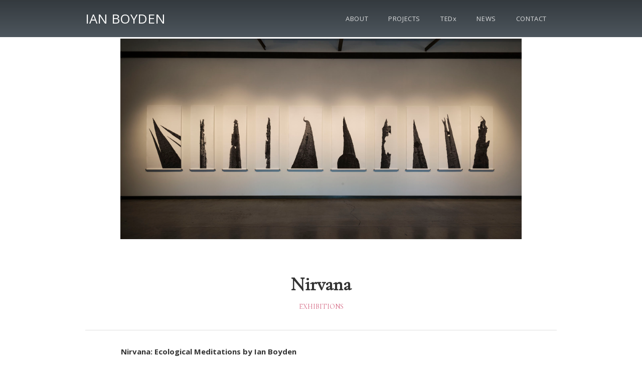

--- FILE ---
content_type: text/html
request_url: https://www.ianboyden.com/posts/nirvana
body_size: 6066
content:
<!DOCTYPE html><!-- Last Published: Tue Oct 22 2024 15:15:33 GMT+0000 (Coordinated Universal Time) --><html data-wf-domain="www.ianboyden.com" data-wf-page="59daa2e4aaa78100013f5e92" data-wf-site="59daa2e4aaa78100013f5e88" data-wf-collection="59daa2e4aaa78100013f5e99" data-wf-item-slug="nirvana"><head><meta charset="utf-8"/><title>Nirvana</title><meta content="Nirvana presents three monumental works that reflect my recent ecological explorations, in particular our relationship to carbon." name="description"/><meta content="Nirvana" property="og:title"/><meta content="Nirvana presents three monumental works that reflect my recent ecological explorations, in particular our relationship to carbon." property="og:description"/><meta content="https://cdn.prod.website-files.com/59daa2e4aaa78100013f5e97/5b7dab1e11b57178df6f94d5_Nirvana_6209_2000.jpg" property="og:image"/><meta content="Nirvana" property="twitter:title"/><meta content="Nirvana presents three monumental works that reflect my recent ecological explorations, in particular our relationship to carbon." property="twitter:description"/><meta content="https://cdn.prod.website-files.com/59daa2e4aaa78100013f5e97/5b7dab1e11b57178df6f94d5_Nirvana_6209_2000.jpg" property="twitter:image"/><meta property="og:type" content="website"/><meta content="summary_large_image" name="twitter:card"/><meta content="width=device-width, initial-scale=1" name="viewport"/><link href="https://cdn.prod.website-files.com/59daa2e4aaa78100013f5e88/css/ianboyden.webflow.60bf40941.min.css" rel="stylesheet" type="text/css"/><link href="https://fonts.googleapis.com" rel="preconnect"/><link href="https://fonts.gstatic.com" rel="preconnect" crossorigin="anonymous"/><script src="https://ajax.googleapis.com/ajax/libs/webfont/1.6.26/webfont.js" type="text/javascript"></script><script type="text/javascript">WebFont.load({  google: {    families: ["Open Sans:300,300italic,400,400italic,600,600italic,700,700italic,800,800italic","Lato:100,100italic,300,300italic,400,400italic,700,700italic,900,900italic","Lora:regular,italic,700","Oxygen:300,regular,700","Nunito:200,300,regular,600,700,800,900","Source Sans Pro:regular","Cormorant Garamond:regular"]  }});</script><script src="https://use.typekit.net/tpv4fif.js" type="text/javascript"></script><script type="text/javascript">try{Typekit.load();}catch(e){}</script><script type="text/javascript">!function(o,c){var n=c.documentElement,t=" w-mod-";n.className+=t+"js",("ontouchstart"in o||o.DocumentTouch&&c instanceof DocumentTouch)&&(n.className+=t+"touch")}(window,document);</script><link href="https://cdn.prod.website-files.com/59daa2e4aaa78100013f5e88/5b844e4af2b12297c1c38e31_favicon.jpg" rel="shortcut icon" type="image/x-icon"/><link href="https://cdn.prod.website-files.com/59daa2e4aaa78100013f5e88/5b844e50a4355b076bfdcc91_webclip.jpg" rel="apple-touch-icon"/><link href="rss.xml" rel="alternate" title="RSS Feed" type="application/rss+xml"/><script type="text/javascript">(function(i,s,o,g,r,a,m){i['GoogleAnalyticsObject']=r;i[r]=i[r]||function(){(i[r].q=i[r].q||[]).push(arguments)},i[r].l=1*new Date();a=s.createElement(o),m=s.getElementsByTagName(o)[0];a.async=1;a.src=g;m.parentNode.insertBefore(a,m)})(window,document,'script','https://www.google-analytics.com/analytics.js','ga');ga('create', 'UA-109841291-1', 'auto');ga('send', 'pageview');</script><script async="" src="https://www.googletagmanager.com/gtag/js?id=G-0K434W2XBC"></script><script type="text/javascript">window.dataLayer = window.dataLayer || [];function gtag(){dataLayer.push(arguments);}gtag('set', 'developer_id.dZGVlNj', true);gtag('js', new Date());gtag('config', 'G-0K434W2XBC');</script><script src="https://www.google.com/recaptcha/api.js" type="text/javascript"></script><meta content="summary_large_image" name="twitter:card" />
<meta content="article" property="og:type" />
<meta content="https://www.ianboyden.com/posts/nirvana" property="og:url" />

<script type="text/javascript">

document.addEventListener("DOMContentLoaded", createanchors);

//makes footnotes in rich text fields work wiht anchor links
function createanchors(){
var x = document.querySelectorAll("a"); 
       var itemcount=x.length;
       var i;
       for (i=0; i<itemcount; i++){
       		var y = x[i].getAttribute("href");
       		
       		   var n = y.startsWith("#_ftn");
            
           if (n==true){
             var a = y.substr(8);
       		   var b = y.substr(5);
				       var t=y.startsWith("#_ftnref")
            
      				if (t==true){
       					x[i].id = "_ftn"+a;
                        
       					}
       				else {
       					x[i].id = "_ftnref"+b;
       					}
              
       
              
    				}
         }
     }    
         
 </script>            </head><body><div data-collapse="tiny" data-animation="over-right" data-duration="400" data-ix="navbar" data-easing="ease" data-easing2="ease" role="banner" class="navbar w-nav"><div class="w-container"><a href="/" class="logo w-nav-brand"><div class="long-text">Ian Boyden</div></a><nav role="navigation" class="nav-menu w-nav-menu"><a href="/about" class="nav-link w-nav-link">About</a><a href="/projects" class="nav-link w-nav-link">Projects</a><a href="/ted-talk" class="nav-link tedx w-nav-link">TEDx</a><a href="/news" class="nav-link w-nav-link">News</a><a href="/contact" class="nav-link w-nav-link">Contact</a><a href="#" class="close-x w-hidden-main w-hidden-medium w-hidden-small">×</a></nav><div class="menu-button w-hidden-main w-hidden-medium w-hidden-small w-clearfix w-nav-button"><div class="menu-icon w-icon-nav-menu"></div><div class="menu-link">MENU</div></div></div></div><div data-w-expand="category" class="hero-blog"><a href="#" style="background-image:url(&quot;https://cdn.prod.website-files.com/59daa2e4aaa78100013f5e97/5b7dab1e11b57178df6f94d5_Nirvana_6209_2000.jpg&quot;)" class="lightbox w-inline-block" data-ix="close-lightbox"></a><div class="lightbox-modal" data-ix="close-lightbox"><img alt="" src="https://cdn.prod.website-files.com/59daa2e4aaa78100013f5e97/5b7dab1e11b57178df6f94d5_Nirvana_6209_2000.jpg" sizes="100vw" srcset="https://cdn.prod.website-files.com/59daa2e4aaa78100013f5e97/5b7dab1e11b57178df6f94d5_Nirvana_6209_2000-p-800.jpeg 800w, https://cdn.prod.website-files.com/59daa2e4aaa78100013f5e97/5b7dab1e11b57178df6f94d5_Nirvana_6209_2000-p-1080.jpeg 1080w, https://cdn.prod.website-files.com/59daa2e4aaa78100013f5e97/5b7dab1e11b57178df6f94d5_Nirvana_6209_2000-p-1600.jpeg 1600w, https://cdn.prod.website-files.com/59daa2e4aaa78100013f5e97/5b7dab1e11b57178df6f94d5_Nirvana_6209_2000.jpg 2000w" class="image-big"/></div></div><div class="main-section"><div class="w-container"><div class="section-heading"><h1 class="blog-post-title">Nirvana</h1><a href="/categories/exhibitions" data-w-expand="category" class="blog-category">Exhibitions</a><div class="full-divide"></div></div><div class="post-image-caption w-dyn-bind-empty w-richtext"></div><div class="blog-post-block"><div id="maintext" class="blog-post w-richtext"><p><strong>Nirvana: Ecological Meditations by Ian Boyden</strong></p><p><strong>Anderson Foundation for the Arts</strong></p><p>1111 Abadie St.</p><p>Walla Walla, WA 99362</p><p>‍</p><p>February 27 – May 31, 2015</p><p><strong>Opening Reception</strong>: February 27, 5-7 pm</p><p>&nbsp;</p><p><strong>Press Release</strong>: <a href="https://www.ianboyden.com/posts/nirvana-at-affa" data-rt-link-type="external">https://www.ianboyden.com/posts/nirvana-at-affa</a></p><p>&nbsp;</p><p><em>Nirvana</em>&nbsp;presents three monumental works that reflect my recent ecological
 explorations, in particular our relationship to carbon. The title work 
of the exhibition, <em>Nirvana</em>, is an installation of carbon-based 
photographs of the charred remains of the Tripod Complex Fire that 
consumed 180,000 acres of forest in north-central Washington in 2006. 
The second work, <em>Amorphous</em>, is a single monumental painting five years in the making—a field of elemental carbon. The primary pigment used in <em>Amorphous</em>
 is amorphous carbon gathered from the Tripod Complex Fire, as well as 
soot from the chimney of his house, the smoke of ancient Chinese pine 
trees, and the dust of carbonaceous meteorites older than our sun. The 
third work, <em>Dire Human</em>, presents a wall of self-portraits 
facing the single skull of a dire wolf. The dire wolf went extinct at 
the end of the Pleistocene, roughly 10,000 years ago. Its remains have 
been primarily found in the La Brea tar pits, where the wolves became 
trapped in the pools of sticky asphaltum bubbling up from deep within 
the ground. Unable to free themselves from the tenacious grasp of 
petroleum, they died, their bones preserved in the carbonaceous liquid. 
These extinct wolves can be understood as a symbol of our own inability to 
extricate ourselves from oil dependency.</p><p>‍</p><p>‍</p><figure class="w-richtext-align-center" style="max-width: 100%;" data-rt-type="image" data-rt-align="center" data-rt-max-width="100%"><div><img src="https://cdn.prod.website-files.com/59daa2e4aaa78100013f5e97/5b7e111665e896a2cb4ffbf5_DireHuman_6212_2000.jpg"></div><figcaption><em>Dire Human</em>, basalt, concrete, steel, resin, and moss. 2012-2015. 60 x 190 inches.</figcaption></figure><p>&nbsp;</p><p>‍</p><figure class="w-richtext-align-center" style="max-width: 100%;" data-rt-type="image" data-rt-align="center" data-rt-max-width="100%"><div><img src="https://cdn.prod.website-files.com/59daa2e4aaa78100013f5e97/5b7dab1e11b57178df6f94d5_Nirvana_6209_2000.jpg"></div><figcaption><em>The Nirvana Scrolls</em>, 2015. Carbon on paper, entire finished work 81 x 480 inches.</figcaption></figure><p>‍</p><p>‍</p><p>‍</p><figure class="w-richtext-align-center" style="max-width: 100%;" data-rt-type="image" data-rt-align="center" data-rt-max-width="100%"><div><img src="https://cdn.prod.website-files.com/59daa2e4aaa78100013f5e97/5b7e1413404d8fe1d0964e00_Amorphous_4045_2000.jpg"></div><figcaption><em>Amorphous</em>, 2009–2014, carbon on canvas, 9 x 14 feet.</figcaption></figure><p>‍</p><p>‍</p><p>‍</p><p>‍</p><p>Ian Boyden discussing the carbon density of <em>The Nirvana Scrolls</em></p><p>&nbsp;</p><p>&nbsp;</p><p>&nbsp;</p><figure data-rt-type="image" data-rt-align="center" class="w-richtext-align-center" style="max-width: 60%;"><div><img src="https://d3e54v103j8qbb.cloudfront.net/img/image-placeholder.svg"></div></figure><p>Ian Boyden binding <em>The Nirvana Scrolls</em></p><p>&nbsp;</p><p>&nbsp;</p><p>&nbsp;</p><figure data-rt-type="image" data-rt-align="center" class="w-richtext-align-center" style="max-width: 60%;"><div><img src="https://d3e54v103j8qbb.cloudfront.net/img/image-placeholder.svg"></div></figure><p>Invitation card for "Nirvana."</p><p>&nbsp;</p><p>&nbsp;</p><p>&nbsp;</p><p>&nbsp;</p><figure data-rt-type="image" data-rt-align="center" class="w-richtext-align-center" style="max-width: 60%;"><div><img src="https://d3e54v103j8qbb.cloudfront.net/img/image-placeholder.svg"></div></figure><p><em>The Nirvana Scrolls</em>, 83 x 468 inches, 2015</p><p>&nbsp;</p><p>&nbsp;</p><p>&nbsp;</p><figure data-rt-type="image" data-rt-align="center" class="w-richtext-align-center" style="max-width: 60%;"><div><img src="https://d3e54v103j8qbb.cloudfront.net/img/image-placeholder.svg"></div></figure><p><em>Nirvana Scroll, No. 1</em>, 83 x 44 inches, 2015</p><p>&nbsp;</p><figure data-rt-type="image" data-rt-align="center" class="w-richtext-align-center" style="max-width: 60%;"><div><img src="https://d3e54v103j8qbb.cloudfront.net/img/image-placeholder.svg"></div></figure><p>Jay Anderson delivering a pallet of self-portraits in preparation for the assembly of<em> Dire Human</em></p><p>&nbsp;</p><figure data-rt-type="image" data-rt-align="center" class="w-richtext-align-center" style="max-width: 60%;"><div><img src="https://d3e54v103j8qbb.cloudfront.net/img/image-placeholder.svg"></div></figure><p>Installing <em>Dire Human</em>, 5 x 14 feet, 2015</p><p>&nbsp;</p><p>&nbsp;</p><figure data-rt-type="image" data-rt-align="center" class="w-richtext-align-center" style="max-width: 60%;"><div><img src="https://d3e54v103j8qbb.cloudfront.net/img/image-placeholder.svg"></div></figure><p>Installing <em>Dire Human</em>, 5 x 14 feet, 2015</p><p>&nbsp;</p><figure data-rt-type="image" data-rt-align="center" class="w-richtext-align-center" style="max-width: 60%;"><div><img src="https://d3e54v103j8qbb.cloudfront.net/img/image-placeholder.svg"></div></figure><p><em>Dire Human</em>, 5 x 14 feet, 2015</p><p>&nbsp;</p><figure data-rt-type="image" data-rt-align="center" class="w-richtext-align-center" style="max-width: 60%;"><div><img src="https://d3e54v103j8qbb.cloudfront.net/img/image-placeholder.svg"></div></figure><p>Mark Anderson looking at <em>Amorphous</em>, carbon on canvas, 9 x 14 feet.</p><p>&nbsp;</p><figure data-rt-type="image" data-rt-align="center" class="w-richtext-align-center" style="max-width: 60%;"><div><img src="https://d3e54v103j8qbb.cloudfront.net/img/image-placeholder.svg"></div></figure><p>Half of <em>The Nirvana Scrolls</em> to the left; and <em>Amorphous</em> to the right.</p><p>&nbsp;</p></div><div class="blog-post w-dyn-bind-empty w-richtext"></div><div><img alt="" src="" class="w-dyn-bind-empty"/><img alt="" src="" class="w-dyn-bind-empty"/><img alt="" src="" class="w-dyn-bind-empty"/></div></div><div class="w-dyn-bind-empty w-video w-embed"></div><div><div class="full-divide"></div><div class="w-condition-invisible"><h3 class="heading-4">Constellations of Humanity</h3><div class="text-block-9">Each luminous dot on this map represents one reader of this poem. As the number of readers increases, the stars begin to cluster and form an increasingly detailed constellation. My intent is to show how brightly a poem glows across our world. I welcome your light.</div><div class="map-it w-condition-invisible"><div class="embed-ip-data w-embed w-iframe"><iframe src='https://handeyedesign.com/ian_ip.php?map-it=false&poem-id=nirvana' width='800px' height='400px'></iframe></div><div class="full-divide"></div></div></div><div class="author-wrapper"><a href="/authors/ianboyden" data-w-expand="authors" class="author-link w-inline-block"><img data-w-expand="authors" alt="" src="https://cdn.prod.website-files.com/59daa2e4aaa78100013f5e97/59dabb299215eb00015ddd23_Ianwchicken.jpg" class="author-photo"/></a><a href="/authors/ianboyden" data-w-expand="authors" class="author-name">Ian Boyden</a><div class="smallest-divider"></div><div class="div-block-11"><a href="https://twitter.com/_IanBoyden" data-w-expand="authors" class="social-link w-inline-block"><img src="https://cdn.prod.website-files.com/59daa2e4aaa78100013f5e88/59daa2e4aaa78100013f5eda_social-18.svg" width="20" alt=""/></a><a data-w-expand="authors" href="https://www.instagram.com/_ianboyden/" class="social-link w-inline-block"><img src="https://cdn.prod.website-files.com/59daa2e4aaa78100013f5e88/59daa2e4aaa78100013f5ee2_social-07.svg" alt=""/></a><a href="#" data-w-expand="authors" class="social-link w-inline-block"><img src="https://cdn.prod.website-files.com/59daa2e4aaa78100013f5e88/59daa2e4aaa78100013f5ee0_social-03.svg" alt="" class="w-condition-invisible"/></a></div></div><div class="author-wrapper w-condition-invisible"><h2>Other Contributors</h2><div class="w-dyn-list"><div class="w-dyn-empty"><div>No items found.</div></div></div></div></div></div></div><div class="main-section gray"><div class="w-container"><div class="section-heading"><h2 class="heading-2">Other</h2><h2 class="heading">Exhibition</h2><h2 class="heading-2">Projects</h2><div class="med-divider"></div></div><div class="w-dyn-list"><div role="list" class="w-clearfix w-dyn-items w-row"><div role="listitem" class="blog-thumbnail w-dyn-item w-col w-col-4"><a href="/posts/a-virtual-tour-of-ai-weiwei-fault-line" data-ix="blog-thumbnail" class="thumbnail-wrapper w-inline-block"><div class="image-wrapper"><div style="background-image:url(&quot;https://cdn.prod.website-files.com/59daa2e4aaa78100013f5e97/5f245238a5ac63360eb4a208_Virtual%20Tour%20of%20Fault%20Line.jpg&quot;)" class="thumbnail-image"></div></div><div class="thumbnail-text categories"><div class="blog-title">A Virtual Tour of “Ai Weiwei: Fault Line”</div><div class="preview-text">Ian Boyden interviewed by Michael Richardson</div></div></a></div><div role="listitem" class="blog-thumbnail w-dyn-item w-col w-col-4"><a href="/posts/palm-all-awake-in-the-darkness" data-ix="blog-thumbnail" class="thumbnail-wrapper w-inline-block"><div class="image-wrapper"><div style="background-image:url(&quot;https://cdn.prod.website-files.com/59daa2e4aaa78100013f5e97/5b7db313a8211f5715d6237b_Palm_MediaBanner_01_FIN_2000.jpg&quot;)" class="thumbnail-image"></div></div><div class="thumbnail-text categories"><div class="blog-title">Palm: All Awake in the Darkness</div><div class="preview-text">Sayler / Morris and Ian Boyden to open “Palm: All Awake in the Darkness” at the American Writers Museum</div></div></a></div><div role="listitem" class="blog-thumbnail w-dyn-item w-col w-col-4"><a href="/posts/amorphous" data-ix="blog-thumbnail" class="thumbnail-wrapper w-inline-block"><div class="image-wrapper"><div style="background-image:url(&quot;https://cdn.prod.website-files.com/59daa2e4aaa78100013f5e97/5b7ce180277e97fdf18e08fa_Amorphous_4045_Mod_03_2000.jpg&quot;)" class="thumbnail-image"></div></div><div class="thumbnail-text categories"><div class="blog-title">Amorphous</div><div class="preview-text">The paintings explore a wondrous variety of stories of carbon—from the element&#x27;s birth in super-giant stars to inhabiting the breath of forests—allowing these stories to unfold as dynamic compositions.</div></div></a></div></div></div></div><div class="category-section projects"><div class="w-container"><div class="section-heading"><h2 class="heading-2">Other Categories</h2><div class="med-divider"></div></div><div class="w-dyn-list"><div role="list" class="w-clearfix w-dyn-items w-row"><div role="listitem" class="category-wrapper w-dyn-item w-col w-col-4"><a href="/categories/poetry" class="category-link">Poetry</a></div><div role="listitem" class="category-wrapper w-dyn-item w-col w-col-4"><a href="/categories/paintings" class="category-link">Paintings</a></div><div role="listitem" class="category-wrapper w-dyn-item w-col w-col-4"><a href="/categories/exhibitions" class="category-link">Exhibitions</a></div><div role="listitem" class="category-wrapper w-dyn-item w-col w-col-4"><a href="/categories/translations" class="category-link">Translations</a></div><div role="listitem" class="category-wrapper w-dyn-item w-col w-col-4"><a href="/categories/artistbooks" class="category-link">Artist Books</a></div><div role="listitem" class="category-wrapper w-dyn-item w-col w-col-4"><a href="/categories/interviews" class="category-link">Interviews</a></div><div role="listitem" class="category-wrapper w-dyn-item w-col w-col-4"><a href="/categories/essays" class="category-link">Essays</a></div><div role="listitem" class="category-wrapper w-dyn-item w-col w-col-4"><a href="/categories/installation" class="category-link">Installations</a></div></div></div></div></div></div><div class="main-section dark"><div class="footer-section"><div class="container-4 w-container"><div class="div-block-3"><div class="div-block-10"><form action="/search" class="w-clearfix w-form"><input class="search-input w-input" maxlength="256" name="query" placeholder="Site Search…" type="search" id="search" required=""/><input type="submit" class="search-button w-button" value="Search"/></form></div><div class="form-wrapper w-form"><form id="wf-form-mailing-list" name="wf-form-mailing-list" data-name="mailing list" method="get" class="w-clearfix" data-wf-page-id="59daa2e4aaa78100013f5e92" data-wf-element-id="3bd33d45-8464-92a7-9cf0-d7b045aa296d"><input class="field w-input" maxlength="256" name="email" data-name="Email" placeholder="Join the mailing list - enter your email address" type="email" id="email" required=""/><input type="submit" data-wait="Please wait..." class="submit-button w-button" value="Submit"/><div data-theme="dark" data-sitekey="6LdezsMUAAAAAE2nUi0mQmZ8Taip7Jd5orwQLlv3" class="w-form-formrecaptcha recaptcha g-recaptcha g-recaptcha-error g-recaptcha-disabled"></div></form><div class="success-message w-form-done"><p>Thank you! Your submission has been received!</p></div><div class="w-form-fail"><p>Oops! Something went wrong while submitting the form</p></div></div></div><div class="div-block-7"><a href="/" class="footer-link">Home</a><a href="/site-index" class="footer-link">Index</a><a href="/contact" class="footer-link">Contact</a></div></div></div></div><script src="https://d3e54v103j8qbb.cloudfront.net/js/jquery-3.5.1.min.dc5e7f18c8.js?site=59daa2e4aaa78100013f5e88" type="text/javascript" integrity="sha256-9/aliU8dGd2tb6OSsuzixeV4y/faTqgFtohetphbbj0=" crossorigin="anonymous"></script><script src="https://cdn.prod.website-files.com/59daa2e4aaa78100013f5e88/js/webflow.0f096a1b3.js" type="text/javascript"></script></body></html>

--- FILE ---
content_type: text/html; charset=utf-8
request_url: https://www.google.com/recaptcha/api2/anchor?ar=1&k=6LdezsMUAAAAAE2nUi0mQmZ8Taip7Jd5orwQLlv3&co=aHR0cHM6Ly93d3cuaWFuYm95ZGVuLmNvbTo0NDM.&hl=en&v=7gg7H51Q-naNfhmCP3_R47ho&theme=dark&size=normal&anchor-ms=20000&execute-ms=30000&cb=36t2wk32zgyy
body_size: 48844
content:
<!DOCTYPE HTML><html dir="ltr" lang="en"><head><meta http-equiv="Content-Type" content="text/html; charset=UTF-8">
<meta http-equiv="X-UA-Compatible" content="IE=edge">
<title>reCAPTCHA</title>
<style type="text/css">
/* cyrillic-ext */
@font-face {
  font-family: 'Roboto';
  font-style: normal;
  font-weight: 400;
  font-stretch: 100%;
  src: url(//fonts.gstatic.com/s/roboto/v48/KFO7CnqEu92Fr1ME7kSn66aGLdTylUAMa3GUBHMdazTgWw.woff2) format('woff2');
  unicode-range: U+0460-052F, U+1C80-1C8A, U+20B4, U+2DE0-2DFF, U+A640-A69F, U+FE2E-FE2F;
}
/* cyrillic */
@font-face {
  font-family: 'Roboto';
  font-style: normal;
  font-weight: 400;
  font-stretch: 100%;
  src: url(//fonts.gstatic.com/s/roboto/v48/KFO7CnqEu92Fr1ME7kSn66aGLdTylUAMa3iUBHMdazTgWw.woff2) format('woff2');
  unicode-range: U+0301, U+0400-045F, U+0490-0491, U+04B0-04B1, U+2116;
}
/* greek-ext */
@font-face {
  font-family: 'Roboto';
  font-style: normal;
  font-weight: 400;
  font-stretch: 100%;
  src: url(//fonts.gstatic.com/s/roboto/v48/KFO7CnqEu92Fr1ME7kSn66aGLdTylUAMa3CUBHMdazTgWw.woff2) format('woff2');
  unicode-range: U+1F00-1FFF;
}
/* greek */
@font-face {
  font-family: 'Roboto';
  font-style: normal;
  font-weight: 400;
  font-stretch: 100%;
  src: url(//fonts.gstatic.com/s/roboto/v48/KFO7CnqEu92Fr1ME7kSn66aGLdTylUAMa3-UBHMdazTgWw.woff2) format('woff2');
  unicode-range: U+0370-0377, U+037A-037F, U+0384-038A, U+038C, U+038E-03A1, U+03A3-03FF;
}
/* math */
@font-face {
  font-family: 'Roboto';
  font-style: normal;
  font-weight: 400;
  font-stretch: 100%;
  src: url(//fonts.gstatic.com/s/roboto/v48/KFO7CnqEu92Fr1ME7kSn66aGLdTylUAMawCUBHMdazTgWw.woff2) format('woff2');
  unicode-range: U+0302-0303, U+0305, U+0307-0308, U+0310, U+0312, U+0315, U+031A, U+0326-0327, U+032C, U+032F-0330, U+0332-0333, U+0338, U+033A, U+0346, U+034D, U+0391-03A1, U+03A3-03A9, U+03B1-03C9, U+03D1, U+03D5-03D6, U+03F0-03F1, U+03F4-03F5, U+2016-2017, U+2034-2038, U+203C, U+2040, U+2043, U+2047, U+2050, U+2057, U+205F, U+2070-2071, U+2074-208E, U+2090-209C, U+20D0-20DC, U+20E1, U+20E5-20EF, U+2100-2112, U+2114-2115, U+2117-2121, U+2123-214F, U+2190, U+2192, U+2194-21AE, U+21B0-21E5, U+21F1-21F2, U+21F4-2211, U+2213-2214, U+2216-22FF, U+2308-230B, U+2310, U+2319, U+231C-2321, U+2336-237A, U+237C, U+2395, U+239B-23B7, U+23D0, U+23DC-23E1, U+2474-2475, U+25AF, U+25B3, U+25B7, U+25BD, U+25C1, U+25CA, U+25CC, U+25FB, U+266D-266F, U+27C0-27FF, U+2900-2AFF, U+2B0E-2B11, U+2B30-2B4C, U+2BFE, U+3030, U+FF5B, U+FF5D, U+1D400-1D7FF, U+1EE00-1EEFF;
}
/* symbols */
@font-face {
  font-family: 'Roboto';
  font-style: normal;
  font-weight: 400;
  font-stretch: 100%;
  src: url(//fonts.gstatic.com/s/roboto/v48/KFO7CnqEu92Fr1ME7kSn66aGLdTylUAMaxKUBHMdazTgWw.woff2) format('woff2');
  unicode-range: U+0001-000C, U+000E-001F, U+007F-009F, U+20DD-20E0, U+20E2-20E4, U+2150-218F, U+2190, U+2192, U+2194-2199, U+21AF, U+21E6-21F0, U+21F3, U+2218-2219, U+2299, U+22C4-22C6, U+2300-243F, U+2440-244A, U+2460-24FF, U+25A0-27BF, U+2800-28FF, U+2921-2922, U+2981, U+29BF, U+29EB, U+2B00-2BFF, U+4DC0-4DFF, U+FFF9-FFFB, U+10140-1018E, U+10190-1019C, U+101A0, U+101D0-101FD, U+102E0-102FB, U+10E60-10E7E, U+1D2C0-1D2D3, U+1D2E0-1D37F, U+1F000-1F0FF, U+1F100-1F1AD, U+1F1E6-1F1FF, U+1F30D-1F30F, U+1F315, U+1F31C, U+1F31E, U+1F320-1F32C, U+1F336, U+1F378, U+1F37D, U+1F382, U+1F393-1F39F, U+1F3A7-1F3A8, U+1F3AC-1F3AF, U+1F3C2, U+1F3C4-1F3C6, U+1F3CA-1F3CE, U+1F3D4-1F3E0, U+1F3ED, U+1F3F1-1F3F3, U+1F3F5-1F3F7, U+1F408, U+1F415, U+1F41F, U+1F426, U+1F43F, U+1F441-1F442, U+1F444, U+1F446-1F449, U+1F44C-1F44E, U+1F453, U+1F46A, U+1F47D, U+1F4A3, U+1F4B0, U+1F4B3, U+1F4B9, U+1F4BB, U+1F4BF, U+1F4C8-1F4CB, U+1F4D6, U+1F4DA, U+1F4DF, U+1F4E3-1F4E6, U+1F4EA-1F4ED, U+1F4F7, U+1F4F9-1F4FB, U+1F4FD-1F4FE, U+1F503, U+1F507-1F50B, U+1F50D, U+1F512-1F513, U+1F53E-1F54A, U+1F54F-1F5FA, U+1F610, U+1F650-1F67F, U+1F687, U+1F68D, U+1F691, U+1F694, U+1F698, U+1F6AD, U+1F6B2, U+1F6B9-1F6BA, U+1F6BC, U+1F6C6-1F6CF, U+1F6D3-1F6D7, U+1F6E0-1F6EA, U+1F6F0-1F6F3, U+1F6F7-1F6FC, U+1F700-1F7FF, U+1F800-1F80B, U+1F810-1F847, U+1F850-1F859, U+1F860-1F887, U+1F890-1F8AD, U+1F8B0-1F8BB, U+1F8C0-1F8C1, U+1F900-1F90B, U+1F93B, U+1F946, U+1F984, U+1F996, U+1F9E9, U+1FA00-1FA6F, U+1FA70-1FA7C, U+1FA80-1FA89, U+1FA8F-1FAC6, U+1FACE-1FADC, U+1FADF-1FAE9, U+1FAF0-1FAF8, U+1FB00-1FBFF;
}
/* vietnamese */
@font-face {
  font-family: 'Roboto';
  font-style: normal;
  font-weight: 400;
  font-stretch: 100%;
  src: url(//fonts.gstatic.com/s/roboto/v48/KFO7CnqEu92Fr1ME7kSn66aGLdTylUAMa3OUBHMdazTgWw.woff2) format('woff2');
  unicode-range: U+0102-0103, U+0110-0111, U+0128-0129, U+0168-0169, U+01A0-01A1, U+01AF-01B0, U+0300-0301, U+0303-0304, U+0308-0309, U+0323, U+0329, U+1EA0-1EF9, U+20AB;
}
/* latin-ext */
@font-face {
  font-family: 'Roboto';
  font-style: normal;
  font-weight: 400;
  font-stretch: 100%;
  src: url(//fonts.gstatic.com/s/roboto/v48/KFO7CnqEu92Fr1ME7kSn66aGLdTylUAMa3KUBHMdazTgWw.woff2) format('woff2');
  unicode-range: U+0100-02BA, U+02BD-02C5, U+02C7-02CC, U+02CE-02D7, U+02DD-02FF, U+0304, U+0308, U+0329, U+1D00-1DBF, U+1E00-1E9F, U+1EF2-1EFF, U+2020, U+20A0-20AB, U+20AD-20C0, U+2113, U+2C60-2C7F, U+A720-A7FF;
}
/* latin */
@font-face {
  font-family: 'Roboto';
  font-style: normal;
  font-weight: 400;
  font-stretch: 100%;
  src: url(//fonts.gstatic.com/s/roboto/v48/KFO7CnqEu92Fr1ME7kSn66aGLdTylUAMa3yUBHMdazQ.woff2) format('woff2');
  unicode-range: U+0000-00FF, U+0131, U+0152-0153, U+02BB-02BC, U+02C6, U+02DA, U+02DC, U+0304, U+0308, U+0329, U+2000-206F, U+20AC, U+2122, U+2191, U+2193, U+2212, U+2215, U+FEFF, U+FFFD;
}
/* cyrillic-ext */
@font-face {
  font-family: 'Roboto';
  font-style: normal;
  font-weight: 500;
  font-stretch: 100%;
  src: url(//fonts.gstatic.com/s/roboto/v48/KFO7CnqEu92Fr1ME7kSn66aGLdTylUAMa3GUBHMdazTgWw.woff2) format('woff2');
  unicode-range: U+0460-052F, U+1C80-1C8A, U+20B4, U+2DE0-2DFF, U+A640-A69F, U+FE2E-FE2F;
}
/* cyrillic */
@font-face {
  font-family: 'Roboto';
  font-style: normal;
  font-weight: 500;
  font-stretch: 100%;
  src: url(//fonts.gstatic.com/s/roboto/v48/KFO7CnqEu92Fr1ME7kSn66aGLdTylUAMa3iUBHMdazTgWw.woff2) format('woff2');
  unicode-range: U+0301, U+0400-045F, U+0490-0491, U+04B0-04B1, U+2116;
}
/* greek-ext */
@font-face {
  font-family: 'Roboto';
  font-style: normal;
  font-weight: 500;
  font-stretch: 100%;
  src: url(//fonts.gstatic.com/s/roboto/v48/KFO7CnqEu92Fr1ME7kSn66aGLdTylUAMa3CUBHMdazTgWw.woff2) format('woff2');
  unicode-range: U+1F00-1FFF;
}
/* greek */
@font-face {
  font-family: 'Roboto';
  font-style: normal;
  font-weight: 500;
  font-stretch: 100%;
  src: url(//fonts.gstatic.com/s/roboto/v48/KFO7CnqEu92Fr1ME7kSn66aGLdTylUAMa3-UBHMdazTgWw.woff2) format('woff2');
  unicode-range: U+0370-0377, U+037A-037F, U+0384-038A, U+038C, U+038E-03A1, U+03A3-03FF;
}
/* math */
@font-face {
  font-family: 'Roboto';
  font-style: normal;
  font-weight: 500;
  font-stretch: 100%;
  src: url(//fonts.gstatic.com/s/roboto/v48/KFO7CnqEu92Fr1ME7kSn66aGLdTylUAMawCUBHMdazTgWw.woff2) format('woff2');
  unicode-range: U+0302-0303, U+0305, U+0307-0308, U+0310, U+0312, U+0315, U+031A, U+0326-0327, U+032C, U+032F-0330, U+0332-0333, U+0338, U+033A, U+0346, U+034D, U+0391-03A1, U+03A3-03A9, U+03B1-03C9, U+03D1, U+03D5-03D6, U+03F0-03F1, U+03F4-03F5, U+2016-2017, U+2034-2038, U+203C, U+2040, U+2043, U+2047, U+2050, U+2057, U+205F, U+2070-2071, U+2074-208E, U+2090-209C, U+20D0-20DC, U+20E1, U+20E5-20EF, U+2100-2112, U+2114-2115, U+2117-2121, U+2123-214F, U+2190, U+2192, U+2194-21AE, U+21B0-21E5, U+21F1-21F2, U+21F4-2211, U+2213-2214, U+2216-22FF, U+2308-230B, U+2310, U+2319, U+231C-2321, U+2336-237A, U+237C, U+2395, U+239B-23B7, U+23D0, U+23DC-23E1, U+2474-2475, U+25AF, U+25B3, U+25B7, U+25BD, U+25C1, U+25CA, U+25CC, U+25FB, U+266D-266F, U+27C0-27FF, U+2900-2AFF, U+2B0E-2B11, U+2B30-2B4C, U+2BFE, U+3030, U+FF5B, U+FF5D, U+1D400-1D7FF, U+1EE00-1EEFF;
}
/* symbols */
@font-face {
  font-family: 'Roboto';
  font-style: normal;
  font-weight: 500;
  font-stretch: 100%;
  src: url(//fonts.gstatic.com/s/roboto/v48/KFO7CnqEu92Fr1ME7kSn66aGLdTylUAMaxKUBHMdazTgWw.woff2) format('woff2');
  unicode-range: U+0001-000C, U+000E-001F, U+007F-009F, U+20DD-20E0, U+20E2-20E4, U+2150-218F, U+2190, U+2192, U+2194-2199, U+21AF, U+21E6-21F0, U+21F3, U+2218-2219, U+2299, U+22C4-22C6, U+2300-243F, U+2440-244A, U+2460-24FF, U+25A0-27BF, U+2800-28FF, U+2921-2922, U+2981, U+29BF, U+29EB, U+2B00-2BFF, U+4DC0-4DFF, U+FFF9-FFFB, U+10140-1018E, U+10190-1019C, U+101A0, U+101D0-101FD, U+102E0-102FB, U+10E60-10E7E, U+1D2C0-1D2D3, U+1D2E0-1D37F, U+1F000-1F0FF, U+1F100-1F1AD, U+1F1E6-1F1FF, U+1F30D-1F30F, U+1F315, U+1F31C, U+1F31E, U+1F320-1F32C, U+1F336, U+1F378, U+1F37D, U+1F382, U+1F393-1F39F, U+1F3A7-1F3A8, U+1F3AC-1F3AF, U+1F3C2, U+1F3C4-1F3C6, U+1F3CA-1F3CE, U+1F3D4-1F3E0, U+1F3ED, U+1F3F1-1F3F3, U+1F3F5-1F3F7, U+1F408, U+1F415, U+1F41F, U+1F426, U+1F43F, U+1F441-1F442, U+1F444, U+1F446-1F449, U+1F44C-1F44E, U+1F453, U+1F46A, U+1F47D, U+1F4A3, U+1F4B0, U+1F4B3, U+1F4B9, U+1F4BB, U+1F4BF, U+1F4C8-1F4CB, U+1F4D6, U+1F4DA, U+1F4DF, U+1F4E3-1F4E6, U+1F4EA-1F4ED, U+1F4F7, U+1F4F9-1F4FB, U+1F4FD-1F4FE, U+1F503, U+1F507-1F50B, U+1F50D, U+1F512-1F513, U+1F53E-1F54A, U+1F54F-1F5FA, U+1F610, U+1F650-1F67F, U+1F687, U+1F68D, U+1F691, U+1F694, U+1F698, U+1F6AD, U+1F6B2, U+1F6B9-1F6BA, U+1F6BC, U+1F6C6-1F6CF, U+1F6D3-1F6D7, U+1F6E0-1F6EA, U+1F6F0-1F6F3, U+1F6F7-1F6FC, U+1F700-1F7FF, U+1F800-1F80B, U+1F810-1F847, U+1F850-1F859, U+1F860-1F887, U+1F890-1F8AD, U+1F8B0-1F8BB, U+1F8C0-1F8C1, U+1F900-1F90B, U+1F93B, U+1F946, U+1F984, U+1F996, U+1F9E9, U+1FA00-1FA6F, U+1FA70-1FA7C, U+1FA80-1FA89, U+1FA8F-1FAC6, U+1FACE-1FADC, U+1FADF-1FAE9, U+1FAF0-1FAF8, U+1FB00-1FBFF;
}
/* vietnamese */
@font-face {
  font-family: 'Roboto';
  font-style: normal;
  font-weight: 500;
  font-stretch: 100%;
  src: url(//fonts.gstatic.com/s/roboto/v48/KFO7CnqEu92Fr1ME7kSn66aGLdTylUAMa3OUBHMdazTgWw.woff2) format('woff2');
  unicode-range: U+0102-0103, U+0110-0111, U+0128-0129, U+0168-0169, U+01A0-01A1, U+01AF-01B0, U+0300-0301, U+0303-0304, U+0308-0309, U+0323, U+0329, U+1EA0-1EF9, U+20AB;
}
/* latin-ext */
@font-face {
  font-family: 'Roboto';
  font-style: normal;
  font-weight: 500;
  font-stretch: 100%;
  src: url(//fonts.gstatic.com/s/roboto/v48/KFO7CnqEu92Fr1ME7kSn66aGLdTylUAMa3KUBHMdazTgWw.woff2) format('woff2');
  unicode-range: U+0100-02BA, U+02BD-02C5, U+02C7-02CC, U+02CE-02D7, U+02DD-02FF, U+0304, U+0308, U+0329, U+1D00-1DBF, U+1E00-1E9F, U+1EF2-1EFF, U+2020, U+20A0-20AB, U+20AD-20C0, U+2113, U+2C60-2C7F, U+A720-A7FF;
}
/* latin */
@font-face {
  font-family: 'Roboto';
  font-style: normal;
  font-weight: 500;
  font-stretch: 100%;
  src: url(//fonts.gstatic.com/s/roboto/v48/KFO7CnqEu92Fr1ME7kSn66aGLdTylUAMa3yUBHMdazQ.woff2) format('woff2');
  unicode-range: U+0000-00FF, U+0131, U+0152-0153, U+02BB-02BC, U+02C6, U+02DA, U+02DC, U+0304, U+0308, U+0329, U+2000-206F, U+20AC, U+2122, U+2191, U+2193, U+2212, U+2215, U+FEFF, U+FFFD;
}
/* cyrillic-ext */
@font-face {
  font-family: 'Roboto';
  font-style: normal;
  font-weight: 900;
  font-stretch: 100%;
  src: url(//fonts.gstatic.com/s/roboto/v48/KFO7CnqEu92Fr1ME7kSn66aGLdTylUAMa3GUBHMdazTgWw.woff2) format('woff2');
  unicode-range: U+0460-052F, U+1C80-1C8A, U+20B4, U+2DE0-2DFF, U+A640-A69F, U+FE2E-FE2F;
}
/* cyrillic */
@font-face {
  font-family: 'Roboto';
  font-style: normal;
  font-weight: 900;
  font-stretch: 100%;
  src: url(//fonts.gstatic.com/s/roboto/v48/KFO7CnqEu92Fr1ME7kSn66aGLdTylUAMa3iUBHMdazTgWw.woff2) format('woff2');
  unicode-range: U+0301, U+0400-045F, U+0490-0491, U+04B0-04B1, U+2116;
}
/* greek-ext */
@font-face {
  font-family: 'Roboto';
  font-style: normal;
  font-weight: 900;
  font-stretch: 100%;
  src: url(//fonts.gstatic.com/s/roboto/v48/KFO7CnqEu92Fr1ME7kSn66aGLdTylUAMa3CUBHMdazTgWw.woff2) format('woff2');
  unicode-range: U+1F00-1FFF;
}
/* greek */
@font-face {
  font-family: 'Roboto';
  font-style: normal;
  font-weight: 900;
  font-stretch: 100%;
  src: url(//fonts.gstatic.com/s/roboto/v48/KFO7CnqEu92Fr1ME7kSn66aGLdTylUAMa3-UBHMdazTgWw.woff2) format('woff2');
  unicode-range: U+0370-0377, U+037A-037F, U+0384-038A, U+038C, U+038E-03A1, U+03A3-03FF;
}
/* math */
@font-face {
  font-family: 'Roboto';
  font-style: normal;
  font-weight: 900;
  font-stretch: 100%;
  src: url(//fonts.gstatic.com/s/roboto/v48/KFO7CnqEu92Fr1ME7kSn66aGLdTylUAMawCUBHMdazTgWw.woff2) format('woff2');
  unicode-range: U+0302-0303, U+0305, U+0307-0308, U+0310, U+0312, U+0315, U+031A, U+0326-0327, U+032C, U+032F-0330, U+0332-0333, U+0338, U+033A, U+0346, U+034D, U+0391-03A1, U+03A3-03A9, U+03B1-03C9, U+03D1, U+03D5-03D6, U+03F0-03F1, U+03F4-03F5, U+2016-2017, U+2034-2038, U+203C, U+2040, U+2043, U+2047, U+2050, U+2057, U+205F, U+2070-2071, U+2074-208E, U+2090-209C, U+20D0-20DC, U+20E1, U+20E5-20EF, U+2100-2112, U+2114-2115, U+2117-2121, U+2123-214F, U+2190, U+2192, U+2194-21AE, U+21B0-21E5, U+21F1-21F2, U+21F4-2211, U+2213-2214, U+2216-22FF, U+2308-230B, U+2310, U+2319, U+231C-2321, U+2336-237A, U+237C, U+2395, U+239B-23B7, U+23D0, U+23DC-23E1, U+2474-2475, U+25AF, U+25B3, U+25B7, U+25BD, U+25C1, U+25CA, U+25CC, U+25FB, U+266D-266F, U+27C0-27FF, U+2900-2AFF, U+2B0E-2B11, U+2B30-2B4C, U+2BFE, U+3030, U+FF5B, U+FF5D, U+1D400-1D7FF, U+1EE00-1EEFF;
}
/* symbols */
@font-face {
  font-family: 'Roboto';
  font-style: normal;
  font-weight: 900;
  font-stretch: 100%;
  src: url(//fonts.gstatic.com/s/roboto/v48/KFO7CnqEu92Fr1ME7kSn66aGLdTylUAMaxKUBHMdazTgWw.woff2) format('woff2');
  unicode-range: U+0001-000C, U+000E-001F, U+007F-009F, U+20DD-20E0, U+20E2-20E4, U+2150-218F, U+2190, U+2192, U+2194-2199, U+21AF, U+21E6-21F0, U+21F3, U+2218-2219, U+2299, U+22C4-22C6, U+2300-243F, U+2440-244A, U+2460-24FF, U+25A0-27BF, U+2800-28FF, U+2921-2922, U+2981, U+29BF, U+29EB, U+2B00-2BFF, U+4DC0-4DFF, U+FFF9-FFFB, U+10140-1018E, U+10190-1019C, U+101A0, U+101D0-101FD, U+102E0-102FB, U+10E60-10E7E, U+1D2C0-1D2D3, U+1D2E0-1D37F, U+1F000-1F0FF, U+1F100-1F1AD, U+1F1E6-1F1FF, U+1F30D-1F30F, U+1F315, U+1F31C, U+1F31E, U+1F320-1F32C, U+1F336, U+1F378, U+1F37D, U+1F382, U+1F393-1F39F, U+1F3A7-1F3A8, U+1F3AC-1F3AF, U+1F3C2, U+1F3C4-1F3C6, U+1F3CA-1F3CE, U+1F3D4-1F3E0, U+1F3ED, U+1F3F1-1F3F3, U+1F3F5-1F3F7, U+1F408, U+1F415, U+1F41F, U+1F426, U+1F43F, U+1F441-1F442, U+1F444, U+1F446-1F449, U+1F44C-1F44E, U+1F453, U+1F46A, U+1F47D, U+1F4A3, U+1F4B0, U+1F4B3, U+1F4B9, U+1F4BB, U+1F4BF, U+1F4C8-1F4CB, U+1F4D6, U+1F4DA, U+1F4DF, U+1F4E3-1F4E6, U+1F4EA-1F4ED, U+1F4F7, U+1F4F9-1F4FB, U+1F4FD-1F4FE, U+1F503, U+1F507-1F50B, U+1F50D, U+1F512-1F513, U+1F53E-1F54A, U+1F54F-1F5FA, U+1F610, U+1F650-1F67F, U+1F687, U+1F68D, U+1F691, U+1F694, U+1F698, U+1F6AD, U+1F6B2, U+1F6B9-1F6BA, U+1F6BC, U+1F6C6-1F6CF, U+1F6D3-1F6D7, U+1F6E0-1F6EA, U+1F6F0-1F6F3, U+1F6F7-1F6FC, U+1F700-1F7FF, U+1F800-1F80B, U+1F810-1F847, U+1F850-1F859, U+1F860-1F887, U+1F890-1F8AD, U+1F8B0-1F8BB, U+1F8C0-1F8C1, U+1F900-1F90B, U+1F93B, U+1F946, U+1F984, U+1F996, U+1F9E9, U+1FA00-1FA6F, U+1FA70-1FA7C, U+1FA80-1FA89, U+1FA8F-1FAC6, U+1FACE-1FADC, U+1FADF-1FAE9, U+1FAF0-1FAF8, U+1FB00-1FBFF;
}
/* vietnamese */
@font-face {
  font-family: 'Roboto';
  font-style: normal;
  font-weight: 900;
  font-stretch: 100%;
  src: url(//fonts.gstatic.com/s/roboto/v48/KFO7CnqEu92Fr1ME7kSn66aGLdTylUAMa3OUBHMdazTgWw.woff2) format('woff2');
  unicode-range: U+0102-0103, U+0110-0111, U+0128-0129, U+0168-0169, U+01A0-01A1, U+01AF-01B0, U+0300-0301, U+0303-0304, U+0308-0309, U+0323, U+0329, U+1EA0-1EF9, U+20AB;
}
/* latin-ext */
@font-face {
  font-family: 'Roboto';
  font-style: normal;
  font-weight: 900;
  font-stretch: 100%;
  src: url(//fonts.gstatic.com/s/roboto/v48/KFO7CnqEu92Fr1ME7kSn66aGLdTylUAMa3KUBHMdazTgWw.woff2) format('woff2');
  unicode-range: U+0100-02BA, U+02BD-02C5, U+02C7-02CC, U+02CE-02D7, U+02DD-02FF, U+0304, U+0308, U+0329, U+1D00-1DBF, U+1E00-1E9F, U+1EF2-1EFF, U+2020, U+20A0-20AB, U+20AD-20C0, U+2113, U+2C60-2C7F, U+A720-A7FF;
}
/* latin */
@font-face {
  font-family: 'Roboto';
  font-style: normal;
  font-weight: 900;
  font-stretch: 100%;
  src: url(//fonts.gstatic.com/s/roboto/v48/KFO7CnqEu92Fr1ME7kSn66aGLdTylUAMa3yUBHMdazQ.woff2) format('woff2');
  unicode-range: U+0000-00FF, U+0131, U+0152-0153, U+02BB-02BC, U+02C6, U+02DA, U+02DC, U+0304, U+0308, U+0329, U+2000-206F, U+20AC, U+2122, U+2191, U+2193, U+2212, U+2215, U+FEFF, U+FFFD;
}

</style>
<link rel="stylesheet" type="text/css" href="https://www.gstatic.com/recaptcha/releases/7gg7H51Q-naNfhmCP3_R47ho/styles__ltr.css">
<script nonce="-iPOJNQ9sz5dt2btbaaTZw" type="text/javascript">window['__recaptcha_api'] = 'https://www.google.com/recaptcha/api2/';</script>
<script type="text/javascript" src="https://www.gstatic.com/recaptcha/releases/7gg7H51Q-naNfhmCP3_R47ho/recaptcha__en.js" nonce="-iPOJNQ9sz5dt2btbaaTZw">
      
    </script></head>
<body><div id="rc-anchor-alert" class="rc-anchor-alert"></div>
<input type="hidden" id="recaptcha-token" value="[base64]">
<script type="text/javascript" nonce="-iPOJNQ9sz5dt2btbaaTZw">
      recaptcha.anchor.Main.init("[\x22ainput\x22,[\x22bgdata\x22,\x22\x22,\[base64]/[base64]/bmV3IFpbdF0obVswXSk6Sz09Mj9uZXcgWlt0XShtWzBdLG1bMV0pOks9PTM/bmV3IFpbdF0obVswXSxtWzFdLG1bMl0pOks9PTQ/[base64]/[base64]/[base64]/[base64]/[base64]/[base64]/[base64]/[base64]/[base64]/[base64]/[base64]/[base64]/[base64]/[base64]\\u003d\\u003d\x22,\[base64]\\u003d\x22,\x22SMK2w5TDs1tIw6J1Z8O5w4EMGMKwNiBSw44GasOROggJw7Y9w7hjwo5fczJSEgbDqcOzZhzChRkWw7nDhcKsw7/Dq07DgU3CmcK3w440w53DjFp6HMOvw5Mgw4bCmyzDqgTDhsOcw6rCmRvCs8OdwoPDrVzDmcO5wr/[base64]/CtsK2EB7Dql3Cv27DnTNJKMKxwpXCnxrCoXcTURLDvhYnw5fDr8OoMUY3w7N9wo84wrTDscOJw7k5wqwywqPDsMK1PcO8VcK7IcK8woDCs8K3wrUPW8OuU1xZw5nCpcK4a0VwJFB7aUZhw6TChF8EAAsjTnzDkQ/DuBPCu0grwrLDrQkew5bCgRzCp8Oew7QQdxEzI8KmOUnDh8KiwpY9QhzCungVw6jDlMKtecOZJSTDoDUMw7c7wrI+IsOuJcOKw6vCsMObwoVyFApEfmHDpgTDrx3DgcO6w5UcXsK/wojDvncrM0bDvl7DiMKhw6/Dpjwnw6vChsOUNsOeMEsew5DCkG0wwppyQMOLwr7CsH3CnMKqwoNPOsOMw5HCliPDrTLDiMKVAzRpwr0DK2diRsKAwr0QNz7CkMOqwoQmw4DDusKsKh8kwox/wovDgsKSbgJ+TMKXMEV0wrgfwpTDiU0rEcKKw74YBFVBCExSIks3w7shbcOiMcOqTRzCssOIeEnDhULCrcKHX8OOJ0EbeMOsw5dGfsOFTgPDncOVDMKXw4NewoMjGnfDj8OMUsKyck7Cp8Kvw7MSw5MEw4XCosO/[base64]/[base64]/[base64]/[base64]/w7kjw7JLw5dGwqAtFsKVH2LDqMOcwofDnMO+FsKow5LDg0MhXMOoV3HDiUJKcsKvHcONw7lxdXR4wqk5wqjCgMOMeFPDisKNHsOyCsOuw4rCowdVYcKZwp9AMk/[base64]/CgMO9w55Qw4HCm8KhwpUdWcKBesOUPcK4acOIKRjDhw5twqJbwrjDoDBkw6bDt8KWwojDjjk3UcOAw6EQZ20Jw711w4FYDsKvUsKiw7HDnSwxQ8K+C0HCiQUww5x3QX/CsMKuw4oZwozCu8KUWloKwq58bBt0wpRPP8OOwrpydcOSw5bCjkNpwqvDtcO6w7EmTwlgHMKefB1ewrVSHsKhw5HChMKow4BOwqrDm091wqtUwod9fREaEMO/E2XDhQfCtMOxw7c3w5pFw41XWl5YQ8OmfB/CosKJLcOVJV8DZWXCjUh6wqfCkkR7I8OWw7xpwpkQw6Y2woMZYlZfXsOwbMOPwptbwoZ+wqnDsMKDAcOOwoEEM0tTdsKsw75YDD1lcjAWw4/Dn8OXM8OvM8OfI2/CrCrCh8OoO8KmD2x+w7PDucOQRMKkwpk1A8K8I2vCsMOLw53Ck0LCvDdAw6rCtMORw6kBO1BtEMKhABnCjj3DnlgTwr3DlcOrw7DDnwXDoxZzDTdiWMKHwpkZPsO4wr5Xw5hrasOdwrPDscKswok1w4vDgiZhIkjCoMOEwp13a8KNw4LDncK1w4rCkDMxwqw/GSB+WS8/w4N0wo82w5NWJcKIAsOmw77DqFVGJsKWw5rDusOiJHFXw4DCn3bDoEzDrz3CncKOdy5lNcO2ZMOIw58Qw5rCiSzCk8O5w5fCnMONw7UCenZqXcOQVA3CncO/CQQmw7wjwoPDgMO1w5TDoMORwr/Ckxd3wrLCusKfwooBwozDkkIrwp/[base64]/Cm8KQLBIyagEMwqlYw4tAcWjCusOxPmvDjMKHCHoqwotLLcOtw6bCrgTCrFvCiwXDpsKAwqHCgcK1TMK4YD3DsmpmwpRUTMOXwrM0w6IhI8OuLSDDu8K0YsKnw6fCucK7TWNFEcK3woTCnTBiwqbDkR/CqsOzIMOHCwPDmyjDiiPCrsK+L3/DrBY2wo18MmVVIsOCw7ZlB8O6w6XCkDDCknfDhcO2w5vDsAkuw53DoQ1oa8OvwpnDgAjCqTtcw6XCl2cNwq/DgcKBYsOpVcKYw4XCq3BEcCbDhCJRwrZHfgfCtzw7woHCqsK4Tks3woZFwrxewosEw6x0DMOpQcOHwoN4wrpIb1XDnXEOGcO+wrbCkjBTwoQQwqnDkcOiIcO/FsOSLkQPwrwcwrfCmsKoVMKFPjt9LsKTBTvDpxDDsV/DisOzM8OKw60/OMOrw5zCqwI8wo7CscO2TsKuwpDCpyXDgl5/[base64]/[base64]/w614w4LCgzTCg8Onw78LGHlLwoogw4Jvw7HClCbCrcOWw44GwpsXw4fDhmpcGmrDviXCt3FGOQ5AbMKowqI0UcOUwr3CiMKeF8O7wrzCqsO1DEpoHDPDq8O2w4tOfhzDiRgrOhNbHsOIMH/ClMKKw542ehV9cwHDmMKrI8KGPMKpw4PDscOAPhfChm7DmEYkw7XClMKBZnvCvAA+S1zDjDYXw6EOAcOHJ2TDqRPCrcONXGRnTnjCtjcmw6gzQmcVwpFYwpM4TEbDu8OIw63Cl3N8VsKkP8KdasO/[base64]/DtsO1CMKzI23DtcOsSUcvQykDcGDCuWsZFAVFcsOfw6TDi8OkO8OrQMOqaMKqTzcOXXJ6w4vCgMODAkAgw7jCpFjDpMOCw5/DtxDClB9Gwo9twpR4L8Kjw4DChEUlwrnCg1fDg8KqdcO1w44nTMOoYitkL8Krw6R9wrPCmRLDncOEw6TDgcKfwrMOw4bCm13Dr8KZMMKnw6TDkcOXw4rDszfDvwF/IxLChw05wrUzw4HCmSPDoMKgw5XDrD04NcKaw43ClcKpDsOywqQZw4jDvcO0w7DDlsKEw7fDscOCBwgmRjcaw7BuDcOvL8KeQBFdXid/w53DhMOywqp+wrHCqyoMwp44wpLCvSjCgBRSwo/DmyzCjsK+fAp5YhbCncK5asK9wog1dcK4wozCpirCscKPI8OeWhXCkRYOw4rCknzDj2N/MsKIwqfDvXTCo8OuY8OZb1wiAsOww4wPWSrDnBXDskdBMMKdIMKgwrrCvRLDjcOlHx/Dr3fDn3MkVMOcwqHCniTDmkvCmnnCjFTDlnvDqD9WIWbDncOjWsKqwrPCvsOjFBA/w7fCicOdwpQ7DjQyMsKXwps6KsO6w7Myw5bCrMKrPXMGw7/[base64]/DmsO8w7DDqDHCn8O1esKfbcKhfMKiUSoiOMKCwqnDsk0YwoMTAmfDsg/DkhXCpcO1Bzcdw4PDqcOnwrDCocOuwoI7wrEsw74ww6ZjwoYWwoLDn8Klw7FnwpRHSGzCicKKwq8Bw6ltw41bM8OIJMK4w7rCssOEw7AkCnjDtcOWw73CnnjDicKpw6zCkcOvwrcKTsOCYcO6dsK9fsKBwrMVTMOjcAl8w6TDggozw5wZw5/[base64]/[base64]/wpBow7IXwpzDn8KgMsKkP8OSwp7ChsOYeU3DjcKBw6PClAA7wrNFw6HCsMOjIcKuAMOqEAllwohgfsOPK1wbwp/DnBrDuXhmwqtuKjbCjsKXJ1huARvDlsODwpc/KcK+w5DCgsOew5nDjBNYX2PClsKHw6bDnkM6wo7DrsOxwrk3wo7DmsKEwpXCqMKZYDYIwpzClgHDuUokwpjCh8KGwqg2LcKFwpV/IsKYwogjO8KdwrDCh8KHWsOUEcKmw6LCuWTDjMOAw78tI8O5DMKdRMKew6nCvcObO8OWTTHCvTEqw5sCwqHCvcOFZsOgWsO4ZcONO15bQyvCpjDCvcK3Pzh7w68Kw7nDhUp9LVLCiRh1W8O4LMO4w7fDmMOkwrvCkSfCll/Dv1dsw6fCqDrCrsOywqPDoQTDt8KYwpJbw7ppw6gAw7cXCivCrx/DgnQ5wo/CjShMNcOnwrolw45eCMKHwr7Cv8OLLsK7woDDuQjCnAPCnDTDgcKYFT88woFSRVomwr/DoXozMynCu8KfMcKnNRLDvMO3b8OdbsK+QXnDpjvDpsOfPFRsTsO+aMKBwpvDmk3DnEMVwpXDoMO5dcKiwo/CmV/[base64]/Co8OFwpjDiE8TVxN+w6hoJHEkQybDpcKswq1XSGxtXEc6wqjCq0/Ds0fDkz7Cu3/[base64]/ISPCp8Oxw4HDmGXCqMOVwrLDiRtYw67CjsOYPzlsw6EQwrowXgrDsHoIJ8OLwo45wqLDixZowpRiQ8OIQsKNwrDCj8KTwpzCqXEuwoJUwrnCsMKlwqbDoDzDksOnFcO3w7PCigR3D2MUKw/ChcKLwoZ4w4pHwqMdEcKBBsKkwqnCu1fDjj1Swq9VETzDocKswpAfbmpYfsKAwo03JMKFUmg+w5tHwrxXPQ/CvMOMw7nCm8OsFDh6w73CksKGwqjDo1HDi3LDh2DDosOgw45Gw7sfw67DvEnCgxENwq0DMzXDisKbJQPDssKJbR/CrcOgU8KBcTzDssK0wq7CuW8ocMOww6PCiTodw6Vwwp3DiDIbw4UTSTptaMOnwohuw7s7w7QzO1hSwrwrwplHFnkBLcOkw4bDsUxjw7treREIbHnDrsKPw6tIacOzOsO7CcOxPsKlwonCrxcpw5vCscK/[base64]/ClsOYYFXDg2xzwozDuAAhw5XCu1zCu15ffVl9bsOtP0ZEBE3DoT/CncOTwobCsMOyOGfCrknCnjMyWiTClcKNw6Raw5QCwpBcwoZPRBDCoUPDlsODecOTOMKzbSYGwpnCpG4Gw4PCpEfCu8OCTcO9VQfCi8OHwpXDk8KOwos+w4/ClcKSwqzCt2tBwpd2L2/[base64]/wrsoaizDuMOBBlcIworDtCMzNcORPjzDhh89YRHDocKlcAfCr8Ojw7FBwp/ChcKBK8K9IiPDg8O+OXNrHXwVRMOGHlcVw7RUWsOJwrrCqw9jM0bCqwnDpDY1V8KMwo0LeEY1Sx7CrcKZw6sUNsKGeMO5aTBSw45KwpHClSjChsK0w7zDmMKVw7XDljMDwpbChk4Swq3Dt8KrZMKowozCs8K6XBbDrsKfYMKQJMOHw7x9O8OKRl/DrsKgKWzDg8OYwoXChMOWc8KIw7jDkBrCtMOaScOnwp0SBmfDvcOzLMOvwoYrwox7w4UkHMKTe3N0wrJaw48ZVMKew6jDi3QqU8OpAAIbwp/DicOuw4AGwqIbw6o9wrzDhcKiS8OiNMOSwq9qwo3CjnnCkcO1DWJ/ZMOnEsKVdVJVCU7CgsOdWsKfw6o2GsOAwqZmwqhBwqxpRsK9wqfCucOsw7Y1MsKGTMOqbAjDpcKcwpbDusK0woXCpFRhAsKlwrDClCIow5bDh8OBUMOQw5zCp8KSQ2B/wovCrRcAw7vClsK8WComa8OCFWLDocOdw4rDiVpQb8KNKUDCpMK7YyR7WMOoeTRFwrfCpDgHw7Jzd3jDq8KFw7XDjsOHw6bCpMK/asOUwpLClMK0FsKMw6bDi8Kqw6bDtn4zZMOdworDucKWw4E+SGccYsObwp7Dnxp9wrddwrrDuxZgwo3DrD/CqMKfw4nCisOywp/ClsKfX8KXLcKyfsOnw7lVwpxLw6xtw7jCocOdw48MYMKoQlrCviXClhPCrsKdwpzCvFrCvsK0VxRwYnvCpjHDkcKuCsK7QCPDocK+Hy8dXcOMflPCqsKwO8Omw6VcaUMcw6HDisKkwrzDow43woXDqcKMOsK+P8O/YwnDoktLBiHChEXCkB7CngMOwqpNHcOtw4BEI8OlQcKUWcORwpRKAjPDmcKWw6BuI8OFw519w4rCnDdyw5nDgWlFe2VgDh3Ch8Kmw6p/wrzDo8OSw6ZPw7HDiUghw7MVTsOnR8OBb8OGwrLDgsKeBDbCoGsywrAawooXwpIew6hRH8Ofw5DChBwNDMKpLWHDrsOKBEvDqmNAR0rDvA/DukjDrMKwwoplwqR6GyXDkRc5worCgcOJw6FKXcKrYBXCpQzDgcO9wp02ecKSw7peRsKzw7TChsKRwr7DpcK3w5IPwpcsasKMw44Xw6XDkx1CRMKKwrLCkSVQwo/Cq8OjAgd4w6hWwoTCn8KVw4ghC8Knw6kEwqzDtsKNEcKCKcKsw6AXBEXCrcOcw7FOGznDuXbClwsYw6nCrGgWw5LChsOLLsOaKwcVw5nDhMOpehTDhMKoHU3DtWfDli/Dtnogc8OrO8KiGcOCw41dwqoiwp7Dt8OIw7PCmSXDksOfwpU5w5LDoH3DkVFTEx4hFBbCtMKvwqcMKMORwoZvwq4pwp4jfsKmw6PCtsK0ahRXIsOPwp5Dw57DkHt8HcK2YU/Cr8KkFMOzbMKFw6QUw6NcAMO6PMK/[base64]/wrfDk0TCliDDqTPChz/CnMOFTW3CqMOvw7NUSHnDrArChW7DrTbDjgIAwr3CicKxOVUfwo49w47DvsODwoxnDsKjVMKnw6EZwoZwV8K7w6TCicOCw59aXcORajzCgRzDoMKwYFTCrhJEJMOUwpwbw5vChcKKZibCpz4uOcKIM8KZCgQjwqEUHcOTCsOmYsO/[base64]/[base64]/w6zCnMOGwosFIMOIbE3Ctio7wr8dw6hkH8KCJgRQHxbCmMKOThx/GXpYwoxcwoDCrB/CkjFFwpY5bsKMRMOuw4BEb8OHTWwRwpzDg8K1dcO4wqHDvU5iE8KEw47CgcOzUg7DtMO3GsO8wrnDkMK4CsOxeMO7w5XDul0Pwp0ewprDrEd8XsObZyVxw5TCmj3Cu8O1aMOVRsODw5vCtsO9ccKEwqXDqcOSwol8WEw6woLCkMKXw6VLeMKFQcK4wpF7X8K0wr9cw6/Ct8O2ZcOMw7TDqMOjKX/DhgnDvcKlw47CiMKGaX1FMsKOeMOmwpEnwoQmMkA9E2pywrTDl3TCgcKjOyXDkk3CvG8MUFzDunFGDcKybcKGPGPCvQjCosK+wpgmw6InO0fDp8KdwpFABEDCq1HDlCthZ8OBwp/[base64]/w5rDvsONJgA2w6LDs8OVK8KIfcKIwpISR8O9KsKfw6REVcK+eDJ5wrLDlcOFTh98DcKLwqTDpRd2dQvCnMKRO8OgWX0iZXTCi8KDFz9eTGgdM8OgcXPDg8O8UsKxLsO7woPCn8OMVz7CtVJCw5/[base64]/[base64]/CssKATxAtKTHDs8Okwqpow4rDhsODw6vDrcO/wrrCvBvCmkADJHhOw6jCk8O+DRHDoMOqwop6wqDDisOawq3Ck8Osw6vCpsKzwqrCpcOTEcOSacKzw4zCgn0nwq3CswMLUsOqIAI+IsOaw4BjwpdLwpTDp8OJMmFrwrIsSMOQwrNew7LCvGrCgV/CpHg9wqfDnFF1w48BHmHCiHnDisOQPsOdRRg/[base64]/DlWnCqEDCr8O+wrMow60BKcK+XMOuQMOmw5FIXhzDvsOww5RzYMOwWQTClsKmw7nCo8OKU03CoCo4M8O5w6vCuU3DvSzCiiLCjMKyNcOiw51JKMOEbjgaKcKVwq/DtsKCwoF3ZmbDhsOKw5nCvyTDqRbDikUUF8OnD8O6w4rCvMOUwrTDqCrDusK7bsK/Sm/[base64]/DgsKQw6DCqXbDncKcw5DDsMOxw79uDMOnR8OWSSd8HGAAWsKrw5Inwq1jwoUUw7kAw6Fhw5Edw7PDisOFBi5Tw4JJYh/DiMKaOsKCw6vCk8KGJcOpOyXDmiPCosK3XCLCvMKCwr3Ds8OPMcODUsOVHMKfUzjDjMKebD8MwrV/EcO5w6QewqrDkcKQODhgwqYkasKhe8KnVSDCkkzDrsKoeMO9C8OOCcKwUGwRw48gwrx8w7kfI8KSw6zCu3LChcKPw6PCoMOhwq3Ct8KjwrbCsMOYw7zCmyNFSihDa8O+w40SXyfDnjXCpA/DgMKsHcKewr59V8KQUcOfW8KDM290KsKLF11QbBHCsRbCpzdRKcK8wrbDnMOBwrUjO0zCk1Rhwo/ChwjCo3AOwrnDgMOcSArDiEPCssOnHk/DijXClcOLNcO3Z8KKw4nDqsK4wr0rw7rCi8OOLz3Cty7DnjjCvRY6w4LDghNWSEhYWsOtXcOtwobDt8OAOcOowqk0EsOwwofDrsKAw6bDnMKewqXDs2PCikzDqxU+Mg/Dlw/CnVPCpMKkCMK+TRYgMy/CicOVPWrDjMOLw5fDqcORCRY0wr/DrC7Do8K9w7plw7waKcKffsKcYMKxMwvDvkbClMOYEWxCw7ddwot1wqvDpHofQkwoWcOfwrNeeAnCqMKFHsKWPMKNw7Zjw4nDtWnCrhnCii/DgsKwC8K+K0xiIBJMQcKfNcOeQsKgGy5Cw5bCglHCusOPfsObw4rCvcOPwpg/FsK+wrLDoBXCqsKow77CgiUow4hFw7rChsOiw6nCnEzCiBQ6wo3DvsKww7IDw4bDgTcvw6PCsHZ2ZcOkEMK2wpR3wqhJwo3CgcOYNF5Fw49/[base64]/DqMORfwQAwqrDvwHDkQnCnsKXZTQfecKzw713LE/DkcKpw5DChsKVdcOjw4Q0YV09Qi7DogzDh8OqDcKzKXjCvk58bsKhwrgxw61bworCpsO0wpvCpsKdBMOyTDzDlcOmwpHCj3dmwpE2ZMKlw5IIXsK/E07DsVjCkncbXcKzQSHDhsK8wrPDvC3Dp33CjcKXaVdcwrzCmCrCpl7CijwrCcKaf8KpelDDhcObwrXDisK7IhfCm2ZpJ8OpMMKWwqhew5fDgMOXacKGwrfClQPCmlzDiX8RDcO9DjJ1w43CtV0VVsOgwpPCo0TDnxoIwoVywqsRM2/CkRPDr0vDqFTDk3rDgmLCrMOewqpOw6Ngw5LDkUFiw79xwoPCmEfCv8KTw7DDkMOCYMOSwoc+E0RWw6nCosKHw7pqwo/ClMK2QjPDuCvDhXDCqsODc8Odw6hjw5lKwp5Mwp4Ow6sswqXDosOze8KnwrbCmcKFFMKsTcK6bMKAG8OewpPCkXI0wr07woF4wqnDtFbDmV7CswzDjlDDsiDDm2kOOW5Swr/[base64]/[base64]/Ch3gEXwHCksObFMKfwrrDpx7DjVUSZsKtw5t4w60QHCQ5w57DqMK7ZcKacMKUwoAzwpHDq2bDkMKCBzjDpSDDrsO9w7dFIDvDu2tmwqUDw409LWTDjsOuw659Dm3CkMK9aAXDgV4wwpbCgQTChWXDiDEOwo7DlxTDhhtRAkRbw4XCng/CmcKKaytHZsKPIXbCu8Klw4XDszPCpMOzVkFpw4BwwodbcyDCjj/Ds8OowrMAwqzDkkzCgwp6w6DCgBtsPF4SwrwxworDnsOjw4sCw7lGPMOwaF5FKC4BNW/DrsKxwqchwqZjwqnDnsOHHcOdLMKAXDjCo0HCtcK4akc6TnkPw7IJKHzDq8ORRsOuwqXCul/[base64]/wq7DosKqw58OPE9eZFLCoMKJw6glfMKkMnvDk8KIQG/CrsOxw7xGSMKmHcKtI8KDIcKSw7R8wo/CvTAgwqtbw63DphZCwqnCq2oEwofCsnpHDsOSwrd+w4zDtVbCm1gowrrCkMOpw7/[base64]/CsVYeOGPDpl/Di8OmwplZSMKARcOnw690G8KeA8Orw6LCrnHCh8Kuw7ErRMK2FhkSecOtw53DqMK8wonCp0QLw4EhwqDCkTohOClkw7/CnD/Du3ATbBobNRZkw7LDuDBGIil8d8Kgw64Cw6PCiMOVXMK/woZHPMK7G8KAawZjw6/Dpy3Dq8KvwoPCimTDo1XDrDcVe2JzaxYRScKbwpBTwrx8BTkUw7DCiwVkw4DCr25Pwq0FPmbCm1BPw6nCh8Kiw71oSX7CmEfDosKNGMKlwq7Dkj0JBsKgwqHDgsK1I2AhwpTDtcOYfMOIwoHDjDfDgEoKTcKowqLDscK1cMKewrpww5oOEH7Cj8K1IzpbO0/CiX3CjcKrw7bCj8K+w6zDqMOxN8K5wqPDhkfCnjDDvjEawqbDiMO+csO/LsONOHkmw6A/woRgKzTCmRsrwprClnLDhEZqwojCngXDv3MHwrzDmD9dw6ovw5fCvxjClCBsw7jCskAwCFZsIgDDogx4HMKgZAbCvsK/dcKPwq92McKgw5bCgcOfw6TCuBrCo3g4HhgIb1kPw7rDhxlKVCrClW1cwqLCsMOmw6g6OcOXw4rDrWAKXcKQNBLDj1nCuWVuwoDDhcKmbklDw4/ClADDpcKLYMKZw7w8w6Yuw5IfT8OkAsKjw5bDqcKZFysqw6/Dg8KHw50jdsOlw7zDiyXCg8OUw4oTw5bDvMKcwozDpsO/w4nDpsOow5J1w5XCrMOnKn1hEsKowpfCl8Okw60gZTN3wp0lRG3DonPDgcOow7nDsMK0WcKaET3DoF1wwqcbw4sEwpzClxHDgMOETArDj0PDpsKYwpHDqgvDj0DDtcO1wqBZLT/CtXArwrlFw6klw6NpAsOoIj5+w77ChMKOw4PCsw/CqhnCsknCp3rCtzxUX8KMJX5JO8Kow7DDiiEZw7fCpEzDicK3L8KnAWDDjsOyw4zCpj3DlToww5LDkSkNSkdhwop6NcOLPsKXw6bDjWDCrmbCm8OLS8KgNzlQCj4Qw6/DhcK5wqjCoH9KbiLDrjUYJMOGchpVfyDDiULDgR0MwqY1wokuecKqwqdhw5MOwpVBasKDeWE0XCnCvk3DqB93X2QXbRjDqcKaw7Ipw6jDp8O3w4hWwoPDpMKOPC1Two7CnQDChVxpd8OXUsKvwrjDgMKMworCnsOmThbDpMOLYHvDhBlfaUY+wqt4wpojwrTCncO/[base64]/CgmbCh3gDw5vDvsKIB8K2wqxDTkQPwrXCicOKLXzCu0hvwosAw4tvMsObWHw0UcKSFHjDlDB1wqkAwoXDrsKqaMKTPsOSwp1bw43DtMKlUcKgc8KEbcKvaVwOwoTDvMKZJzTDpR7Dm8KEW30udzRFGADCmsOYGcOEw4RxNcK4w4MaL3/[base64]/[base64]/CgyjDisKMw6PDphouCBzChRrDgMK5w6Bsw7HCpyx0wqLCoBZ7w6zDoBc7M8KEGMK+PMKow49Tw43DssKMKV7DsErCjwrCrh/Dq3jDsjvCswXCtsO2LsK2KcOHLcOEWgXCnUVsw63CuTUMZR4bFl/Dr0XDsjfCl8K9ch9iwpp6wplNw7nDhcKGchorwq/[base64]/KMKGw4AELXfCnAfDrcOFwoXDgMOuJ8KFw4jDssOJw5xWLcKdBsK5w6sswphiw5BgwoRVwqHDisOpw7XDvUshR8KcA8KDw79CwpDCgMKOw44XeAZFw77DhEBvOyjCqUkiDsKow4s/wqnChzRow6XDpnbDpMOewo7CvMOrw6nCosOowpNsZcO4OQfCmMKRE8KrVMOfw6BDw63Cgy0CwoDClm5jw4DDklF3fxTDs3DCo8KTw7/[base64]/CjXfDnQ7ChDfDhWHDscOdwrlmwqpLw5R1JAHCqMOEwoHDlsO/w6DDulrDosKCw7VjfzBwwrYWw4c7Z1zCjcKcw5EWw7FTFxvDssKDT8OkcVABwo5MK2vCp8KBwq3DjMOqaEzCpynCiMOzcMKHDsKjw6LCs8KVH2xRwqXCusK/U8KAOh/CuHnCtcKOw4NSI23Dp1rCtcO+w67DomINRcOhw7oyw4UFwpM1ZDpRAE0HwpDDrD9XFcKtwoYewo1Awr7DpcOYw4vCjS45wqgsw4ckY2BkwqxTwpQDwrrDsxcVwqXCrcOkw6EjQ8OLXMOqwqA/wrPCtzHCtcO8w73DosKnwpQLXMOuw6UfWsOFwq/DksKkwqFYSsKfwqhywq/[base64]/[base64]/w63CkB7DqxDCtygKwpxKI0zClcOiwqLDrMK8ZMOawoPCkgLDvi11WiTCrk8ad0hQw4bChcOXccKAwqsnw6/CjCTCssOfPGzCjcOkwrbCn1gNw55mwr3CnHDDn8OUwqsHwrhxPgPDiAnCjsK7w6Uyw7zClcKewobCocKdBlYWwqPCmwdjDzTDvMK/[base64]/[base64]/McKcwqEew7zDg8OGU8OcFMO0AFIlw7fDpcKjSXdodcKmwoMOwrzDmSTDo1/[base64]/ClcKVR8KfL8OTfMOowp5Vw6jDn0wtw5tiBsKnw77Du8OBKyoCw5fDmcO8YsOPLkZmwqExRMOqwrwvC8OyLsKbwqcvw7/Dt1oDP8OsI8KBNFjDgcOvW8OYw4DCvwAINlxHBhgjDhVsw4XDlCFcMsOKw47DjsO+w4zDqMOddsOiwo/[base64]/CusOPXnQWMMKmw4DDllTDtDrCsA7CrMOrDzBgRx8cShBhw4IhwptewoXDmsOsw5VTw6PCi3HCi0rDmw4aPcKsDBRZDsK0McKow5DDo8OHexR5w7XDhMKGw41ew6nDscO6SEDDpMKZQAfDn0EdwqAQSMKHYlUGw5YIwowiwprDozTCmS1/w73DrcKYw4xRHMOgwpjDhcKEwpLDp17CoQV3UjPCh8O3YCEUwoZVwo1yw5/DoU13Y8KIblgDfXnCmMKQw63DtEVlw4w1A1l/GCJxwoYPUxBlw65Gw7FJSSJGw6jDr8O5wqzDm8KfwrFmS8O3woPCsMOBKTDDtUXCn8OBFcOXJcO6w6bDl8KuXw9AMVbClVEDHcOgdcKHRUsPaUEKwpxjwqPCrMKcbT8xEMKTwpPDhsOZC8ObwpnDhMKGHG/DoHxQw5IgEFZcw6Zxw7fDqsKtE8KeWSAPScKkwpBeQ3VPV0zDj8Oew6gAw5fCkw7DgRpFLFNAwq5+woLDlMOlwr9iwoPCki7CjsO6dcOVwq/DlsKvAzfDtkbDqcOiwph2Mycfwp87wo52woLCiUbDtnILDcORKiZuw6/DnDfDmsO3ccKvLcO3G8K3wovCh8KNw5tDOh9Kw6fDssOFw7jDicO5w4IUQMOLf8OTw5tOwp7Dk13DoMKfw43CrljDrBdXPwnCs8KwwooDw5TDrWrCk8OLW8KIFcKew4jCtcOiw4JdwpLCp2TCkMKRwqPCvmbCmMK7dMK5LMKxZx7CgMOdNsO2aDEKw7JMwqbDhk/DoMKFw6ZgwphVA28vwrzDr8Omw4fCjcKrwp/DqsOYw4l/[base64]/DicK6PjpTw6ACwpd3CQdBIcOEOsOXwqvCi8OEbnLDuMKSw68Iw54YwpUGwqPCtcOceMO0wpXCmEzDrFbCl8O0B8KGPjo3w73DusO7wqrCigggw4HCl8Ksw7A7BcOHI8OZGsOFTwV+aMO/[base64]/wp85aMKXw47DqMOMRcO1HnPCs0TCv8OdwowIwoZXw7J2w4TDq13Dv3DDnxjCpi/[base64]/Ck8Kow57CpMOkw53CgsOdEcO1wrkWwp3DtmrDgMKNR8OJWsODcivDnVdlwqcKaMOgwqLDo0d/wrgaXsKcVhnDpcOJw4JUwrPCoD8Zw4LCnGx/w4zDgSMKwqMxwqM9BE/CqcK/K8Onw6tzw7HCucKjwqfCjU3CmsKdUMKtw5bDlcKWfMOwwoXCrUnDosKVTAbDmyMLWMKiw4XDvsKpNk9Lw55wwoEUNEIwasOrwpPDjMK7wpLCgwjCvMKEw78TMy7Cg8OqQcKawqXCpHsSwqDCkcKvwoIrBMOMwrJLd8OcFibCuMK5Hy/DqXXCuQ3DujPDjMO5w6sXw63DoUtiMhdEwrTDrF/CgTZRIEFaIsOTTcK2Q1/Dr8OlPkQ7fm7DknjDmsOdw7wvwozDucKowq9Bw5Ukw6PDlSzDqMKaUXzCqFnCuEsLw4vCisKww6B/[base64]/DvEkrHUlfJMOgOWBjRVfClVrDklLDmcKjwqbDssK8QMOIL1PDjcKzZHB6N8K1w7FHITXDtnBCI8K2w6HCj8K/VcOswoXCv3rDocOqw70ywpbDpzDDlcO4w4lCw6gEwoDDgsK4LMKCw5VVwoXDuXzDiRJLw6TDmx3CkQnDpsOdJcKsZ8O4BmFHw7tNwooIwrXDsxIcYAY6woUxKsKrfU0FwqHCs2suHhHCnMK1cMO5wrN4w6/Dl8OFKsKAw6vDkcKLPwfDmcKxPcOsw7nDly9/w5cPwo3DqMKzUGVNwq/Duz0Sw7XCmFLDh0wXTHrChsK0w7XDoSd1wovDqMKPKxoYw5LDtzwLwr3Cvk81w7jCmMKPbcOFw4lPw44QXsOtDirDssKhHMOLZC/Co1hICzNSOl7Dk0tjGm3Dl8OhFBYdwoNAw6k1GQw0IsOow6nCvl3Cp8KiUCTCkcO1GGlLwoRrwq1kSsKuVMO+wrVBwpzCqMOww4EwwqZMwro6Gz/[base64]/Co2nCkFHDmsOaQhrDlw9rGRTDuMKdTwc6fiPDmcO5UzFPVcOiwrxjLsOGw5PCrBvCiEBcw6AhYV9mwpUVAm3Csn7ChGjCvcOAw5DCmjxrLlbCt01rw4vCnsKXZGNQKUXDqxQrRcK1wprCjXLCpAfCrMKswpvDkQrCuU/CssO5wobDg8KUSsOYwqVvcDUBR3TCk1/CuWB4w47DocKQRAE+MsODworCu1vDrwVEwonDiGFXYcKbJXfCjT7CkMKbKcOXJC/DpsK7ecKbDMKgw53DrnwxLCrDiE44wo1uwoHDncKqQcK2FMKVOsObw7LDjsOvwql2w7RVw7LDpWjCmEQoJUFPw6RMw4LChUokckg/fhlIwpNoTytbIMOzwq3CpX3CiDouSsOkw6pcwoQowqfDt8K2wpkOKHnDisKNIn7CqGwPwqtBwqjCj8KGfMOvw6huwoHDtUVNX8O+w7XDpn3DrUHDuMK6w7tjwrIqCQBbwq/Dg8Kmw6fDuBR8w4TDvsOPwqlEe0xrwrPCvzPClQtSw4jDkS/DnjJiw6rDgiLCtH0rw6vDuj/[base64]/DsV9Uw5p+w5lQF8ObXELDucKAQ8OYwpd7bcK7w4HCv8KtHh3Cq8Kaw5l/w5DCvMOkZB0sFcKSwqDDiMKbwrYVB1ZbFBs8w7bClMOywoPDuMKECcO3CcOJw4fDt8KgSzRZwoxCwqVlc1pEwqfClhfCtC5hbsOSw5FREXQowpnCgsKGFEPDi2ksWRJaUsKYe8KVwqnDqsOVw604L8O/wrPDkMOiwo81JWYlX8Oxw6lMQsKwJxLCpkHDjgYSUcOWw7HDnwFCMzo1w6PDvhorworDjGcQXnUFNcO2WSxAw6TCqnrCv8Kid8K7w4XDgWdOwpZmR2sLch/CusO8w71zwpzDqcOEAHtFP8KBRAzCv2zDssKHR3NRUk/CvMK3OEMkJwgBw5Y1w4LDuiDDpMOJAMOCRkrDlMOGLwzDgMKHGSkow5TCvQHDlcOAw43DoMKJwow7wqrDpMORd13Chn3DuFktwpscwo/Chwxuw4/CsjrClSwcw4zDk3kaMMOMw7LCgirDhzdzwrglw47Cr8KUw4NPDH1uJ8KBAsK8LsOjwr1dw4HCi8KTw5peIlwEN8KzAg0tAltvwpXDr3LCqiJUYwEYw4/CgTpRw4TCnnRnwr/CgnrDhMKFMcOjAlQ1w7/[base64]/DqHEkw49PAWzClMOqfBTDpcK4XF3CsMKvw5BPDl9yUTcNODbCksOAw7HCvkLCksOXdcOBwroywq8pS8O0w5p5wpXCu8K3HcKpw59WwrdCQ8KoB8OvwrYEFMKdYcObwrtNwqkPW3Jodlk3VcKBwo3DjR3CoHw4PEXDksKpwq/DpcO+wpjDjMKKHgMmw74xG8OFPkfDm8K/w4ZMw5/CmcK5DsOWwr/DtHgbwqLCpsOhw7x+PRN2wqjDkcKXUT1OG0DDg8OXwqHDpixaD8Kawr3DhcO8wrfCt8KqEB7CpUjCr8KAMMKtw74/d2UCMj7Di3siwqnDmS0jQsO9wrnDmsOgbiIOw7AtwoHDvj3CuGgfwrQ2QcOdcCd/w5fCiATCkBpbI2bCmExeUsKuAcO0wpLDgRMRwqlpTMOiw63DlsKlNMK2w6nDvcKew7BfwqEeb8Kqwr3DnsKkAlY4NcKiXcOkZsKgwqBMXypHw5M5wooTfAJfKgDDixhhJcKaN0EPJRsqw4NcOcKMw5/CnsOdMSg0w5cNDsK+B8OSwpcPa1PCsFEqY8KXeCrDqMOsTcKQwr1xGsOxwp/Dix4fw5cjw5t7YMKgJRHCosOqOsK6wqPDncOdwrscaXHCgk/DnmQpwronwqXCiMKuS0HDs8OlE23DmMO+H8KtBCXCvgA4wowQw67DvycuR8KLNkYJw4YhUMKOw4nDhEjCk0HDgRDCj8KRw4vDs8KFBsOQUx5fw4VueRFjCMOjPWbCpMKYVcKIw44vRBfDsXt4SXDDr8ORw417WsOOUCdRwrJ3wpVcw7dxwqbCn2/[base64]/CpcO9w7llw7BCZ8O5KMOoIMKOwqVOWcK+w5RLw5zDpG9UFXZIFMO5w4liEMONWRZ/LlILUMK2K8OTwqcYwrkMwp1TPcOeLMKMH8OCCEPCugcWw5Fgw7PClcKSbzZTdMKHwoA2L3zDgnfDuSDDmxgdNzbCn3oBScOhdMKdeUTDhcKKwofCg2nCu8OCwqd/[base64]/CjjLDhsOOL8OlIEEyI08sZcOJw5cPacOLw6EewrcJIUEpwr/DmnNcwrrCs0DDocKwNcKDwoIyaMODQMOXScKiwo3DgXs8wpHCucOywoc9w7jCjMKIw5XCp1TDksOxw6oraizDmsOzIABuHMOZwpgzw790IjBlw5cnwoZZAwPDoxNCN8KLS8KoSsKHwpEJw5IxwpTDgkUoQHLCr3wRw697NCdMb8K4w6jDrhouZUvCvF7CvsOeYMO3w7/[base64]/Dr28mbjRHwot4wq3Dv8KmwpLDosK5w4nDgsKuW8OrwqHDtXA1FMKpYsOnwpJjw47DvsOofFXDqsO0BT3CmcOjcMOMViNDw43CogPDpnnDo8K/wrHDusKTa1pZDMO0w6xOX012wqvDpDUNRcOEw5jCosKKGkXDpxw+XTvCsjrDo8OjwqDCoAPDjsKrw6vCtWHCohfDgHh8YMOEGnk+NU/DrhtZV1JGwrHCpcOQFHJSIW0\\u003d\x22],null,[\x22conf\x22,null,\x226LdezsMUAAAAAE2nUi0mQmZ8Taip7Jd5orwQLlv3\x22,0,null,null,null,1,[21,125,63,73,95,87,41,43,42,83,102,105,109,121],[-1442069,498],0,null,null,null,null,0,null,0,1,700,1,null,1,\[base64]/tzcYADoGZWF6dTZkEg4Iiv2INxgAOgVNZklJNBoZCAMSFR0U8JfjNw7/vqUGGcSdCRmc4owCGQ\\u003d\\u003d\x22,0,0,null,null,1,null,0,0],\x22https://www.ianboyden.com:443\x22,null,[1,2,1],null,null,null,0,3600,[\x22https://www.google.com/intl/en/policies/privacy/\x22,\x22https://www.google.com/intl/en/policies/terms/\x22],\x227oBzkFGMtLAuZeKHY3hzN4UwEbtmfIeMsrxMp1cXT4s\\u003d\x22,0,0,null,1,1765879852860,0,0,[183,15,195],null,[5],\x22RC-TsYA82t7HKZTFA\x22,null,null,null,null,null,\x220dAFcWeA5wnhGNuOD8KByjUXZsqEfj8ZnGlr6jGk0Ii4SUmXDbcjpjM5onVl7kgkyKZVau0WXP91R7ObUXJVhFERZ2OTlI_0lH2g\x22,1765962653119]");
    </script></body></html>

--- FILE ---
content_type: text/css
request_url: https://cdn.prod.website-files.com/59daa2e4aaa78100013f5e88/css/ianboyden.webflow.60bf40941.min.css
body_size: 13128
content:
html{-webkit-text-size-adjust:100%;-ms-text-size-adjust:100%;font-family:sans-serif}body{margin:0}article,aside,details,figcaption,figure,footer,header,hgroup,main,menu,nav,section,summary{display:block}audio,canvas,progress,video{vertical-align:baseline;display:inline-block}audio:not([controls]){height:0;display:none}[hidden],template{display:none}a{background-color:#0000}a:active,a:hover{outline:0}abbr[title]{border-bottom:1px dotted}b,strong{font-weight:700}dfn{font-style:italic}h1{margin:.67em 0;font-size:2em}mark{color:#000;background:#ff0}small{font-size:80%}sub,sup{vertical-align:baseline;font-size:75%;line-height:0;position:relative}sup{top:-.5em}sub{bottom:-.25em}img{border:0}svg:not(:root){overflow:hidden}hr{box-sizing:content-box;height:0}pre{overflow:auto}code,kbd,pre,samp{font-family:monospace;font-size:1em}button,input,optgroup,select,textarea{color:inherit;font:inherit;margin:0}button{overflow:visible}button,select{text-transform:none}button,html input[type=button],input[type=reset]{-webkit-appearance:button;cursor:pointer}button[disabled],html input[disabled]{cursor:default}button::-moz-focus-inner,input::-moz-focus-inner{border:0;padding:0}input{line-height:normal}input[type=checkbox],input[type=radio]{box-sizing:border-box;padding:0}input[type=number]::-webkit-inner-spin-button,input[type=number]::-webkit-outer-spin-button{height:auto}input[type=search]{-webkit-appearance:none}input[type=search]::-webkit-search-cancel-button,input[type=search]::-webkit-search-decoration{-webkit-appearance:none}legend{border:0;padding:0}textarea{overflow:auto}optgroup{font-weight:700}table{border-collapse:collapse;border-spacing:0}td,th{padding:0}@font-face{font-family:webflow-icons;src:url([data-uri])format("truetype");font-weight:400;font-style:normal}[class^=w-icon-],[class*=\ w-icon-]{speak:none;font-variant:normal;text-transform:none;-webkit-font-smoothing:antialiased;-moz-osx-font-smoothing:grayscale;font-style:normal;font-weight:400;line-height:1;font-family:webflow-icons!important}.w-icon-slider-right:before{content:""}.w-icon-slider-left:before{content:""}.w-icon-nav-menu:before{content:""}.w-icon-arrow-down:before,.w-icon-dropdown-toggle:before{content:""}.w-icon-file-upload-remove:before{content:""}.w-icon-file-upload-icon:before{content:""}*{box-sizing:border-box}html{height:100%}body{color:#333;background-color:#fff;min-height:100%;margin:0;font-family:Arial,sans-serif;font-size:14px;line-height:20px}img{vertical-align:middle;max-width:100%;display:inline-block}html.w-mod-touch *{background-attachment:scroll!important}.w-block{display:block}.w-inline-block{max-width:100%;display:inline-block}.w-clearfix:before,.w-clearfix:after{content:" ";grid-area:1/1/2/2;display:table}.w-clearfix:after{clear:both}.w-hidden{display:none}.w-button{color:#fff;line-height:inherit;cursor:pointer;background-color:#3898ec;border:0;border-radius:0;padding:9px 15px;text-decoration:none;display:inline-block}input.w-button{-webkit-appearance:button}html[data-w-dynpage] [data-w-cloak]{color:#0000!important}.w-code-block{margin:unset}pre.w-code-block code{all:inherit}.w-optimization{display:contents}.w-webflow-badge,.w-webflow-badge *{z-index:auto;visibility:visible;box-sizing:border-box;float:none;clear:none;box-shadow:none;opacity:1;direction:ltr;font-family:inherit;font-weight:inherit;color:inherit;font-size:inherit;line-height:inherit;font-style:inherit;font-variant:inherit;text-align:inherit;letter-spacing:inherit;-webkit-text-decoration:inherit;text-decoration:inherit;text-indent:0;text-transform:inherit;text-shadow:none;font-smoothing:auto;vertical-align:baseline;cursor:inherit;white-space:inherit;word-break:normal;word-spacing:normal;word-wrap:normal;background:0 0;border:0 #0000;border-radius:0;width:auto;min-width:0;max-width:none;height:auto;min-height:0;max-height:none;margin:0;padding:0;list-style-type:disc;transition:none;display:block;position:static;inset:auto;overflow:visible;transform:none}.w-webflow-badge{white-space:nowrap;cursor:pointer;box-shadow:0 0 0 1px #0000001a,0 1px 3px #0000001a;visibility:visible!important;z-index:2147483647!important;color:#aaadb0!important;opacity:1!important;background-color:#fff!important;border-radius:3px!important;width:auto!important;height:auto!important;margin:0!important;padding:6px!important;font-size:12px!important;line-height:14px!important;text-decoration:none!important;display:inline-block!important;position:fixed!important;inset:auto 12px 12px auto!important;overflow:visible!important;transform:none!important}.w-webflow-badge>img{visibility:visible!important;opacity:1!important;vertical-align:middle!important;display:inline-block!important}h1,h2,h3,h4,h5,h6{margin-bottom:10px;font-weight:700}h1{margin-top:20px;font-size:38px;line-height:44px}h2{margin-top:20px;font-size:32px;line-height:36px}h3{margin-top:20px;font-size:24px;line-height:30px}h4{margin-top:10px;font-size:18px;line-height:24px}h5{margin-top:10px;font-size:14px;line-height:20px}h6{margin-top:10px;font-size:12px;line-height:18px}p{margin-top:0;margin-bottom:10px}blockquote{border-left:5px solid #e2e2e2;margin:0 0 10px;padding:10px 20px;font-size:18px;line-height:22px}figure{margin:0 0 10px}ul,ol{margin-top:0;margin-bottom:10px;padding-left:40px}.w-list-unstyled{padding-left:0;list-style:none}.w-embed:before,.w-embed:after{content:" ";grid-area:1/1/2/2;display:table}.w-embed:after{clear:both}.w-video{width:100%;padding:0;position:relative}.w-video iframe,.w-video object,.w-video embed{border:none;width:100%;height:100%;position:absolute;top:0;left:0}fieldset{border:0;margin:0;padding:0}button,[type=button],[type=reset]{cursor:pointer;-webkit-appearance:button;border:0}.w-form{margin:0 0 15px}.w-form-done{text-align:center;background-color:#ddd;padding:20px;display:none}.w-form-fail{background-color:#ffdede;margin-top:10px;padding:10px;display:none}label{margin-bottom:5px;font-weight:700;display:block}.w-input,.w-select{color:#333;vertical-align:middle;background-color:#fff;border:1px solid #ccc;width:100%;height:38px;margin-bottom:10px;padding:8px 12px;font-size:14px;line-height:1.42857;display:block}.w-input::placeholder,.w-select::placeholder{color:#999}.w-input:focus,.w-select:focus{border-color:#3898ec;outline:0}.w-input[disabled],.w-select[disabled],.w-input[readonly],.w-select[readonly],fieldset[disabled] .w-input,fieldset[disabled] .w-select{cursor:not-allowed}.w-input[disabled]:not(.w-input-disabled),.w-select[disabled]:not(.w-input-disabled),.w-input[readonly],.w-select[readonly],fieldset[disabled]:not(.w-input-disabled) .w-input,fieldset[disabled]:not(.w-input-disabled) .w-select{background-color:#eee}textarea.w-input,textarea.w-select{height:auto}.w-select{background-color:#f3f3f3}.w-select[multiple]{height:auto}.w-form-label{cursor:pointer;margin-bottom:0;font-weight:400;display:inline-block}.w-radio{margin-bottom:5px;padding-left:20px;display:block}.w-radio:before,.w-radio:after{content:" ";grid-area:1/1/2/2;display:table}.w-radio:after{clear:both}.w-radio-input{float:left;margin:3px 0 0 -20px;line-height:normal}.w-file-upload{margin-bottom:10px;display:block}.w-file-upload-input{opacity:0;z-index:-100;width:.1px;height:.1px;position:absolute;overflow:hidden}.w-file-upload-default,.w-file-upload-uploading,.w-file-upload-success{color:#333;display:inline-block}.w-file-upload-error{margin-top:10px;display:block}.w-file-upload-default.w-hidden,.w-file-upload-uploading.w-hidden,.w-file-upload-error.w-hidden,.w-file-upload-success.w-hidden{display:none}.w-file-upload-uploading-btn{cursor:pointer;background-color:#fafafa;border:1px solid #ccc;margin:0;padding:8px 12px;font-size:14px;font-weight:400;display:flex}.w-file-upload-file{background-color:#fafafa;border:1px solid #ccc;flex-grow:1;justify-content:space-between;margin:0;padding:8px 9px 8px 11px;display:flex}.w-file-upload-file-name{font-size:14px;font-weight:400;display:block}.w-file-remove-link{cursor:pointer;width:auto;height:auto;margin-top:3px;margin-left:10px;padding:3px;display:block}.w-icon-file-upload-remove{margin:auto;font-size:10px}.w-file-upload-error-msg{color:#ea384c;padding:2px 0;display:inline-block}.w-file-upload-info{padding:0 12px;line-height:38px;display:inline-block}.w-file-upload-label{cursor:pointer;background-color:#fafafa;border:1px solid #ccc;margin:0;padding:8px 12px;font-size:14px;font-weight:400;display:inline-block}.w-icon-file-upload-icon,.w-icon-file-upload-uploading{width:20px;margin-right:8px;display:inline-block}.w-icon-file-upload-uploading{height:20px}.w-container{max-width:940px;margin-left:auto;margin-right:auto}.w-container:before,.w-container:after{content:" ";grid-area:1/1/2/2;display:table}.w-container:after{clear:both}.w-container .w-row{margin-left:-10px;margin-right:-10px}.w-row:before,.w-row:after{content:" ";grid-area:1/1/2/2;display:table}.w-row:after{clear:both}.w-row .w-row{margin-left:0;margin-right:0}.w-col{float:left;width:100%;min-height:1px;padding-left:10px;padding-right:10px;position:relative}.w-col .w-col{padding-left:0;padding-right:0}.w-col-1{width:8.33333%}.w-col-2{width:16.6667%}.w-col-3{width:25%}.w-col-4{width:33.3333%}.w-col-5{width:41.6667%}.w-col-6{width:50%}.w-col-7{width:58.3333%}.w-col-8{width:66.6667%}.w-col-9{width:75%}.w-col-10{width:83.3333%}.w-col-11{width:91.6667%}.w-col-12{width:100%}.w-hidden-main{display:none!important}@media screen and (max-width:991px){.w-container{max-width:728px}.w-hidden-main{display:inherit!important}.w-hidden-medium{display:none!important}.w-col-medium-1{width:8.33333%}.w-col-medium-2{width:16.6667%}.w-col-medium-3{width:25%}.w-col-medium-4{width:33.3333%}.w-col-medium-5{width:41.6667%}.w-col-medium-6{width:50%}.w-col-medium-7{width:58.3333%}.w-col-medium-8{width:66.6667%}.w-col-medium-9{width:75%}.w-col-medium-10{width:83.3333%}.w-col-medium-11{width:91.6667%}.w-col-medium-12{width:100%}.w-col-stack{width:100%;left:auto;right:auto}}@media screen and (max-width:767px){.w-hidden-main,.w-hidden-medium{display:inherit!important}.w-hidden-small{display:none!important}.w-row,.w-container .w-row{margin-left:0;margin-right:0}.w-col{width:100%;left:auto;right:auto}.w-col-small-1{width:8.33333%}.w-col-small-2{width:16.6667%}.w-col-small-3{width:25%}.w-col-small-4{width:33.3333%}.w-col-small-5{width:41.6667%}.w-col-small-6{width:50%}.w-col-small-7{width:58.3333%}.w-col-small-8{width:66.6667%}.w-col-small-9{width:75%}.w-col-small-10{width:83.3333%}.w-col-small-11{width:91.6667%}.w-col-small-12{width:100%}}@media screen and (max-width:479px){.w-container{max-width:none}.w-hidden-main,.w-hidden-medium,.w-hidden-small{display:inherit!important}.w-hidden-tiny{display:none!important}.w-col{width:100%}.w-col-tiny-1{width:8.33333%}.w-col-tiny-2{width:16.6667%}.w-col-tiny-3{width:25%}.w-col-tiny-4{width:33.3333%}.w-col-tiny-5{width:41.6667%}.w-col-tiny-6{width:50%}.w-col-tiny-7{width:58.3333%}.w-col-tiny-8{width:66.6667%}.w-col-tiny-9{width:75%}.w-col-tiny-10{width:83.3333%}.w-col-tiny-11{width:91.6667%}.w-col-tiny-12{width:100%}}.w-widget{position:relative}.w-widget-map{width:100%;height:400px}.w-widget-map label{width:auto;display:inline}.w-widget-map img{max-width:inherit}.w-widget-map .gm-style-iw{text-align:center}.w-widget-map .gm-style-iw>button{display:none!important}.w-widget-twitter{overflow:hidden}.w-widget-twitter-count-shim{vertical-align:top;text-align:center;background:#fff;border:1px solid #758696;border-radius:3px;width:28px;height:20px;display:inline-block;position:relative}.w-widget-twitter-count-shim *{pointer-events:none;-webkit-user-select:none;user-select:none}.w-widget-twitter-count-shim .w-widget-twitter-count-inner{text-align:center;color:#999;font-family:serif;font-size:15px;line-height:12px;position:relative}.w-widget-twitter-count-shim .w-widget-twitter-count-clear{display:block;position:relative}.w-widget-twitter-count-shim.w--large{width:36px;height:28px}.w-widget-twitter-count-shim.w--large .w-widget-twitter-count-inner{font-size:18px;line-height:18px}.w-widget-twitter-count-shim:not(.w--vertical){margin-left:5px;margin-right:8px}.w-widget-twitter-count-shim:not(.w--vertical).w--large{margin-left:6px}.w-widget-twitter-count-shim:not(.w--vertical):before,.w-widget-twitter-count-shim:not(.w--vertical):after{content:" ";pointer-events:none;border:solid #0000;width:0;height:0;position:absolute;top:50%;left:0}.w-widget-twitter-count-shim:not(.w--vertical):before{border-width:4px;border-color:#75869600 #5d6c7b #75869600 #75869600;margin-top:-4px;margin-left:-9px}.w-widget-twitter-count-shim:not(.w--vertical).w--large:before{border-width:5px;margin-top:-5px;margin-left:-10px}.w-widget-twitter-count-shim:not(.w--vertical):after{border-width:4px;border-color:#fff0 #fff #fff0 #fff0;margin-top:-4px;margin-left:-8px}.w-widget-twitter-count-shim:not(.w--vertical).w--large:after{border-width:5px;margin-top:-5px;margin-left:-9px}.w-widget-twitter-count-shim.w--vertical{width:61px;height:33px;margin-bottom:8px}.w-widget-twitter-count-shim.w--vertical:before,.w-widget-twitter-count-shim.w--vertical:after{content:" ";pointer-events:none;border:solid #0000;width:0;height:0;position:absolute;top:100%;left:50%}.w-widget-twitter-count-shim.w--vertical:before{border-width:5px;border-color:#5d6c7b #75869600 #75869600;margin-left:-5px}.w-widget-twitter-count-shim.w--vertical:after{border-width:4px;border-color:#fff #fff0 #fff0;margin-left:-4px}.w-widget-twitter-count-shim.w--vertical .w-widget-twitter-count-inner{font-size:18px;line-height:22px}.w-widget-twitter-count-shim.w--vertical.w--large{width:76px}.w-background-video{color:#fff;height:500px;position:relative;overflow:hidden}.w-background-video>video{object-fit:cover;z-index:-100;background-position:50%;background-size:cover;width:100%;height:100%;margin:auto;position:absolute;inset:-100%}.w-background-video>video::-webkit-media-controls-start-playback-button{-webkit-appearance:none;display:none!important}.w-background-video--control{background-color:#0000;padding:0;position:absolute;bottom:1em;right:1em}.w-background-video--control>[hidden]{display:none!important}.w-slider{text-align:center;clear:both;-webkit-tap-highlight-color:#0000;tap-highlight-color:#0000;background:#ddd;height:300px;position:relative}.w-slider-mask{z-index:1;white-space:nowrap;height:100%;display:block;position:relative;left:0;right:0;overflow:hidden}.w-slide{vertical-align:top;white-space:normal;text-align:left;width:100%;height:100%;display:inline-block;position:relative}.w-slider-nav{z-index:2;text-align:center;-webkit-tap-highlight-color:#0000;tap-highlight-color:#0000;height:40px;margin:auto;padding-top:10px;position:absolute;inset:auto 0 0}.w-slider-nav.w-round>div{border-radius:100%}.w-slider-nav.w-num>div{font-size:inherit;line-height:inherit;width:auto;height:auto;padding:.2em .5em}.w-slider-nav.w-shadow>div{box-shadow:0 0 3px #3336}.w-slider-nav-invert{color:#fff}.w-slider-nav-invert>div{background-color:#2226}.w-slider-nav-invert>div.w-active{background-color:#222}.w-slider-dot{cursor:pointer;background-color:#fff6;width:1em;height:1em;margin:0 3px .5em;transition:background-color .1s,color .1s;display:inline-block;position:relative}.w-slider-dot.w-active{background-color:#fff}.w-slider-dot:focus{outline:none;box-shadow:0 0 0 2px #fff}.w-slider-dot:focus.w-active{box-shadow:none}.w-slider-arrow-left,.w-slider-arrow-right{cursor:pointer;color:#fff;-webkit-tap-highlight-color:#0000;tap-highlight-color:#0000;-webkit-user-select:none;user-select:none;width:80px;margin:auto;font-size:40px;position:absolute;inset:0;overflow:hidden}.w-slider-arrow-left [class^=w-icon-],.w-slider-arrow-right [class^=w-icon-],.w-slider-arrow-left [class*=\ w-icon-],.w-slider-arrow-right [class*=\ w-icon-]{position:absolute}.w-slider-arrow-left:focus,.w-slider-arrow-right:focus{outline:0}.w-slider-arrow-left{z-index:3;right:auto}.w-slider-arrow-right{z-index:4;left:auto}.w-icon-slider-left,.w-icon-slider-right{width:1em;height:1em;margin:auto;inset:0}.w-slider-aria-label{clip:rect(0 0 0 0);border:0;width:1px;height:1px;margin:-1px;padding:0;position:absolute;overflow:hidden}.w-slider-force-show{display:block!important}.w-dropdown{text-align:left;z-index:900;margin-left:auto;margin-right:auto;display:inline-block;position:relative}.w-dropdown-btn,.w-dropdown-toggle,.w-dropdown-link{vertical-align:top;color:#222;text-align:left;white-space:nowrap;margin-left:auto;margin-right:auto;padding:20px;text-decoration:none;position:relative}.w-dropdown-toggle{-webkit-user-select:none;user-select:none;cursor:pointer;padding-right:40px;display:inline-block}.w-dropdown-toggle:focus{outline:0}.w-icon-dropdown-toggle{width:1em;height:1em;margin:auto 20px auto auto;position:absolute;top:0;bottom:0;right:0}.w-dropdown-list{background:#ddd;min-width:100%;display:none;position:absolute}.w-dropdown-list.w--open{display:block}.w-dropdown-link{color:#222;padding:10px 20px;display:block}.w-dropdown-link.w--current{color:#0082f3}.w-dropdown-link:focus{outline:0}@media screen and (max-width:767px){.w-nav-brand{padding-left:10px}}.w-lightbox-backdrop{cursor:auto;letter-spacing:normal;text-indent:0;text-shadow:none;text-transform:none;visibility:visible;white-space:normal;word-break:normal;word-spacing:normal;word-wrap:normal;color:#fff;text-align:center;z-index:2000;opacity:0;-webkit-user-select:none;-moz-user-select:none;-webkit-tap-highlight-color:transparent;background:#000000e6;outline:0;font-family:Helvetica Neue,Helvetica,Ubuntu,Segoe UI,Verdana,sans-serif;font-size:17px;font-style:normal;font-weight:300;line-height:1.2;list-style:disc;position:fixed;inset:0;-webkit-transform:translate(0)}.w-lightbox-backdrop,.w-lightbox-container{-webkit-overflow-scrolling:touch;height:100%;overflow:auto}.w-lightbox-content{height:100vh;position:relative;overflow:hidden}.w-lightbox-view{opacity:0;width:100vw;height:100vh;position:absolute}.w-lightbox-view:before{content:"";height:100vh}.w-lightbox-group,.w-lightbox-group .w-lightbox-view,.w-lightbox-group .w-lightbox-view:before{height:86vh}.w-lightbox-frame,.w-lightbox-view:before{vertical-align:middle;display:inline-block}.w-lightbox-figure{margin:0;position:relative}.w-lightbox-group .w-lightbox-figure{cursor:pointer}.w-lightbox-img{width:auto;max-width:none;height:auto}.w-lightbox-image{float:none;max-width:100vw;max-height:100vh;display:block}.w-lightbox-group .w-lightbox-image{max-height:86vh}.w-lightbox-caption{text-align:left;text-overflow:ellipsis;white-space:nowrap;background:#0006;padding:.5em 1em;position:absolute;bottom:0;left:0;right:0;overflow:hidden}.w-lightbox-embed{width:100%;height:100%;position:absolute;inset:0}.w-lightbox-control{cursor:pointer;background-position:50%;background-repeat:no-repeat;background-size:24px;width:4em;transition:all .3s;position:absolute;top:0}.w-lightbox-left{background-image:url([data-uri]);display:none;bottom:0;left:0}.w-lightbox-right{background-image:url([data-uri]);display:none;bottom:0;right:0}.w-lightbox-close{background-image:url([data-uri]);background-size:18px;height:2.6em;right:0}.w-lightbox-strip{white-space:nowrap;padding:0 1vh;line-height:0;position:absolute;bottom:0;left:0;right:0;overflow:auto hidden}.w-lightbox-item{box-sizing:content-box;cursor:pointer;width:10vh;padding:2vh 1vh;display:inline-block;-webkit-transform:translate(0,0)}.w-lightbox-active{opacity:.3}.w-lightbox-thumbnail{background:#222;height:10vh;position:relative;overflow:hidden}.w-lightbox-thumbnail-image{position:absolute;top:0;left:0}.w-lightbox-thumbnail .w-lightbox-tall{width:100%;top:50%;transform:translateY(-50%)}.w-lightbox-thumbnail .w-lightbox-wide{height:100%;left:50%;transform:translate(-50%)}.w-lightbox-spinner{box-sizing:border-box;border:5px solid #0006;border-radius:50%;width:40px;height:40px;margin-top:-20px;margin-left:-20px;animation:.8s linear infinite spin;position:absolute;top:50%;left:50%}.w-lightbox-spinner:after{content:"";border:3px solid #0000;border-bottom-color:#fff;border-radius:50%;position:absolute;inset:-4px}.w-lightbox-hide{display:none}.w-lightbox-noscroll{overflow:hidden}@media (min-width:768px){.w-lightbox-content{height:96vh;margin-top:2vh}.w-lightbox-view,.w-lightbox-view:before{height:96vh}.w-lightbox-group,.w-lightbox-group .w-lightbox-view,.w-lightbox-group .w-lightbox-view:before{height:84vh}.w-lightbox-image{max-width:96vw;max-height:96vh}.w-lightbox-group .w-lightbox-image{max-width:82.3vw;max-height:84vh}.w-lightbox-left,.w-lightbox-right{opacity:.5;display:block}.w-lightbox-close{opacity:.8}.w-lightbox-control:hover{opacity:1}}.w-lightbox-inactive,.w-lightbox-inactive:hover{opacity:0}.w-richtext:before,.w-richtext:after{content:" ";grid-area:1/1/2/2;display:table}.w-richtext:after{clear:both}.w-richtext[contenteditable=true]:before,.w-richtext[contenteditable=true]:after{white-space:initial}.w-richtext ol,.w-richtext ul{overflow:hidden}.w-richtext .w-richtext-figure-selected.w-richtext-figure-type-video div:after,.w-richtext .w-richtext-figure-selected[data-rt-type=video] div:after,.w-richtext .w-richtext-figure-selected.w-richtext-figure-type-image div,.w-richtext .w-richtext-figure-selected[data-rt-type=image] div{outline:2px solid #2895f7}.w-richtext figure.w-richtext-figure-type-video>div:after,.w-richtext figure[data-rt-type=video]>div:after{content:"";display:none;position:absolute;inset:0}.w-richtext figure{max-width:60%;position:relative}.w-richtext figure>div:before{cursor:default!important}.w-richtext figure img{width:100%}.w-richtext figure figcaption.w-richtext-figcaption-placeholder{opacity:.6}.w-richtext figure div{color:#0000;font-size:0}.w-richtext figure.w-richtext-figure-type-image,.w-richtext figure[data-rt-type=image]{display:table}.w-richtext figure.w-richtext-figure-type-image>div,.w-richtext figure[data-rt-type=image]>div{display:inline-block}.w-richtext figure.w-richtext-figure-type-image>figcaption,.w-richtext figure[data-rt-type=image]>figcaption{caption-side:bottom;display:table-caption}.w-richtext figure.w-richtext-figure-type-video,.w-richtext figure[data-rt-type=video]{width:60%;height:0}.w-richtext figure.w-richtext-figure-type-video iframe,.w-richtext figure[data-rt-type=video] iframe{width:100%;height:100%;position:absolute;top:0;left:0}.w-richtext figure.w-richtext-figure-type-video>div,.w-richtext figure[data-rt-type=video]>div{width:100%}.w-richtext figure.w-richtext-align-center{clear:both;margin-left:auto;margin-right:auto}.w-richtext figure.w-richtext-align-center.w-richtext-figure-type-image>div,.w-richtext figure.w-richtext-align-center[data-rt-type=image]>div{max-width:100%}.w-richtext figure.w-richtext-align-normal{clear:both}.w-richtext figure.w-richtext-align-fullwidth{text-align:center;clear:both;width:100%;max-width:100%;margin-left:auto;margin-right:auto;display:block}.w-richtext figure.w-richtext-align-fullwidth>div{padding-bottom:inherit;display:inline-block}.w-richtext figure.w-richtext-align-fullwidth>figcaption{display:block}.w-richtext figure.w-richtext-align-floatleft{float:left;clear:none;margin-right:15px}.w-richtext figure.w-richtext-align-floatright{float:right;clear:none;margin-left:15px}.w-nav{z-index:1000;background:#ddd;position:relative}.w-nav:before,.w-nav:after{content:" ";grid-area:1/1/2/2;display:table}.w-nav:after{clear:both}.w-nav-brand{float:left;color:#333;text-decoration:none;position:relative}.w-nav-link{vertical-align:top;color:#222;text-align:left;margin-left:auto;margin-right:auto;padding:20px;text-decoration:none;display:inline-block;position:relative}.w-nav-link.w--current{color:#0082f3}.w-nav-menu{float:right;position:relative}[data-nav-menu-open]{text-align:center;background:#c8c8c8;min-width:200px;position:absolute;top:100%;left:0;right:0;overflow:visible;display:block!important}.w--nav-link-open{display:block;position:relative}.w-nav-overlay{width:100%;display:none;position:absolute;top:100%;left:0;right:0;overflow:hidden}.w-nav-overlay [data-nav-menu-open]{top:0}.w-nav[data-animation=over-left] .w-nav-overlay{width:auto}.w-nav[data-animation=over-left] .w-nav-overlay,.w-nav[data-animation=over-left] [data-nav-menu-open]{z-index:1;top:0;right:auto}.w-nav[data-animation=over-right] .w-nav-overlay{width:auto}.w-nav[data-animation=over-right] .w-nav-overlay,.w-nav[data-animation=over-right] [data-nav-menu-open]{z-index:1;top:0;left:auto}.w-nav-button{float:right;cursor:pointer;-webkit-tap-highlight-color:#0000;tap-highlight-color:#0000;-webkit-user-select:none;user-select:none;padding:18px;font-size:24px;display:none;position:relative}.w-nav-button:focus{outline:0}.w-nav-button.w--open{color:#fff;background-color:#c8c8c8}.w-nav[data-collapse=all] .w-nav-menu{display:none}.w-nav[data-collapse=all] .w-nav-button,.w--nav-dropdown-open,.w--nav-dropdown-toggle-open{display:block}.w--nav-dropdown-list-open{position:static}@media screen and (max-width:991px){.w-nav[data-collapse=medium] .w-nav-menu{display:none}.w-nav[data-collapse=medium] .w-nav-button{display:block}}@media screen and (max-width:767px){.w-nav[data-collapse=small] .w-nav-menu{display:none}.w-nav[data-collapse=small] .w-nav-button{display:block}.w-nav-brand{padding-left:10px}}@media screen and (max-width:479px){.w-nav[data-collapse=tiny] .w-nav-menu{display:none}.w-nav[data-collapse=tiny] .w-nav-button{display:block}}.w-tabs{position:relative}.w-tabs:before,.w-tabs:after{content:" ";grid-area:1/1/2/2;display:table}.w-tabs:after{clear:both}.w-tab-menu{position:relative}.w-tab-link{vertical-align:top;text-align:left;cursor:pointer;color:#222;background-color:#ddd;padding:9px 30px;text-decoration:none;display:inline-block;position:relative}.w-tab-link.w--current{background-color:#c8c8c8}.w-tab-link:focus{outline:0}.w-tab-content{display:block;position:relative;overflow:hidden}.w-tab-pane{display:none;position:relative}.w--tab-active{display:block}@media screen and (max-width:479px){.w-tab-link{display:block}}.w-ix-emptyfix:after{content:""}@keyframes spin{0%{transform:rotate(0)}to{transform:rotate(360deg)}}.w-dyn-empty{background-color:#ddd;padding:10px}.w-dyn-hide,.w-dyn-bind-empty,.w-condition-invisible{display:none!important}.wf-layout-layout{display:grid}.w-code-component>*{width:100%;height:100%;position:absolute;top:0;left:0}:root{--dark-slate-gray:#4d565d;--dark-slate-gray-2:#243039;--dark-gray:#999;--medium-aquamarine:#5cc489;--peru:#dd783f;--medium-turquoise:#4aaec2;--pale-violet-red:#d25f7c}.w-form-formrecaptcha{margin-bottom:8px}body{color:#333;font-family:Lora,sans-serif;font-size:14px;line-height:20px}h1{margin-top:0;margin-bottom:30px;font-size:38px;font-weight:700;line-height:44px}h2{color:#2e2e2e;margin-top:20px;margin-bottom:10px;font-family:Oxygen,sans-serif;font-size:25px;line-height:30px}h3{margin-top:20px;margin-bottom:10px;font-family:Oxygen,sans-serif;font-size:18px;font-weight:700;line-height:30px}h4{margin-top:20px;margin-bottom:5px;font-family:Oxygen,sans-serif;font-size:18px;font-weight:700;line-height:24px}h5{margin-top:10px;margin-bottom:10px;font-family:Oxygen,sans-serif;font-size:14px;font-weight:700;line-height:20px}h6{margin-top:10px;margin-bottom:10px;font-family:Oxygen,sans-serif;font-size:12px;font-weight:700;line-height:18px}p{margin-bottom:15px;font-size:15px;line-height:22px}a{color:#dd783f;text-decoration:none}a:hover{color:#c2581b;text-decoration:none}img{max-width:100%;margin-bottom:10px;display:inline-block}blockquote{border-left:5px solid #e2e2e2;margin-bottom:10px;padding:10px 20px;font-size:18px;line-height:22px}figcaption{text-align:center;margin-top:5px}.hero-section{background-image:linear-gradient(135deg,#1e2121d1 1%,#20202024 98%);height:500px;padding-top:184px;display:block;position:relative}.navbar{background-color:#4d565d;background-image:linear-gradient(#00000054,#0000 99%);padding-top:17px;padding-bottom:17px;position:fixed;top:0;left:0;right:0}.menu-link{float:left;margin-right:1px;padding-left:5px;padding-right:5px;font-family:Oxygen,sans-serif;font-size:12px;line-height:14px;display:inline-block}.menu-icon{float:right;line-height:13px;display:inline-block}.menu-button{float:right;color:#ffffffd9;border-radius:2px;margin-top:0;padding:10px 8px 9px;transition:background-color .35s,color .35s;display:block}.menu-button:hover{color:#fff;background-color:#ffffff1a}.menu-button.w--open{background-color:#ffffff40}.long-text{color:#fff;text-transform:uppercase;margin-top:7px;font-family:Open Sans,sans-serif;font-size:26px;line-height:26px}.hero-heading{color:#fff;letter-spacing:2px;margin-bottom:14px;font-size:50px;line-height:51px}.hero-subheading{color:#ffffffa1;margin-bottom:30px;font-family:Oxygen,sans-serif;font-size:18px;font-weight:300}.hero-content{text-align:center}.button{color:#fffc;text-transform:capitalize;background-color:#777574;border-radius:3px;flex:none;padding:8px 10px;font-family:Lato,sans-serif;font-weight:300;transition:background-color .2s,color .2s}.button:hover{color:#fff;background-color:#696665}.main-section{background-color:#fff;padding-top:62px;padding-bottom:62px}.main-section.dark{background-color:#4d565d;background-image:linear-gradient(#232f3852 .999999%,#000);border-bottom:1px #000;padding-top:0;padding-bottom:0;display:block}.main-section.gray{background-color:#f8f8f8;padding-bottom:0}.main-section.bottom-padding{padding-top:0;padding-bottom:89px}.main-section.projects{display:block}.thumbnail-wrapper{background-color:#fff;border-radius:3px;text-decoration:none;transition:box-shadow .2s,transform .2s;display:block;position:relative;overflow:hidden;box-shadow:0 0 0 1px #00000017}.thumbnail-wrapper:hover{transform:translateY(-3px);box-shadow:0 0 0 1px #00000017,0 2px 23px #00000017}.blog-title{color:#444;margin-bottom:6px;font-family:Open Sans,sans-serif;font-size:14px;font-weight:700;line-height:21px;text-decoration:none;display:inline-block}.category-tag{float:left;color:#999;text-transform:uppercase;background-color:#0000;border-radius:2px;margin-top:6px;margin-right:6px;padding:6px;font-family:Oxygen,sans-serif;font-size:10px;font-weight:400;line-height:10px;display:inline-block;position:static;top:4px;left:10px}.image-wrapper{position:relative;overflow:hidden}.thumbnail-text{border-top:1px solid #e5e5e5;height:auto;padding:13px;display:none;position:relative;overflow:hidden}.thumbnail-text.categories{height:105px;display:block}.thumbnail-date{float:right;color:#999;font-family:Oxygen,sans-serif;font-size:12px;line-height:35px;display:inline-block}.thumbnail-date.lite{color:#ffffffb3;font-size:12px}.author-img{float:left;border-radius:60px;width:26px;margin-top:5px;margin-bottom:0;margin-right:10px;position:static;bottom:10px;right:10px}.thumb-details{background-color:#fcfcfc;border-top:1px solid #efefef;padding:6px 13px;display:block}.preview-text{color:#7a7a7a;font-family:Oxygen,sans-serif;font-size:13px;line-height:19px;overflow:hidden}.author-title{float:left;color:#999;font-family:Oxygen,sans-serif;font-size:12px;line-height:35px}.author-title.lite{color:#ffffffb3;font-size:12px}.container{width:1100px;max-width:100%;margin-bottom:30px;margin-left:auto;margin-right:auto;display:block}.section-heading{text-align:center}.med-divider{background-color:#dedede;width:20%;height:1px;margin:16px auto;list-style-type:lower-alpha;display:block}.white{color:#efefef;font-family:Open Sans,sans-serif;font-weight:300}.form-wrapper{width:500px;margin-top:15px;margin-bottom:80px;display:block}.field{float:left;color:#4d565d;border:1px #000;border-top-left-radius:3px;border-bottom-left-radius:3px;width:70%;height:50px;font-family:Open Sans,sans-serif;font-size:13px}.submit-button{background-color:#ffffff47;border-top-right-radius:3px;border-bottom-right-radius:3px;width:20%;height:50px;font-family:Open Sans,sans-serif;font-size:13px;transition:background-color .35s,color .35s}.submit-button:hover{background-color:#dd783f}.footer-section{border-top:1px solid #ffffff1f;flex-direction:row;align-items:center;padding-top:0;padding-bottom:0;display:block}.footer-link{float:none;color:#fff9;letter-spacing:1px;text-transform:uppercase;padding:3px 0 3px 14px;font-family:Open Sans,sans-serif;font-size:13px;font-weight:400;line-height:26px;text-decoration:none;transition:color .35s;display:inline-block}.footer-link:hover{color:#fff}.footer-link.tedx{text-transform:none}.thumbnail-image{background-color:#d6d6d6;background-image:url(https://d3e54v103j8qbb.cloudfront.net/img/background-image.svg);background-position:50%;background-repeat:no-repeat;background-size:cover;width:100%;height:150px;margin-top:0;margin-bottom:0;display:block}.featured-wrapper{border-radius:3px;transition:transform .2s;display:block;position:relative;overflow:hidden}.featured-wrapper:hover{transform:translateY(-5px)}.featured-text{background-image:linear-gradient(#00000008,#0009 46%,#000000c2);padding:14px 20px 9px;position:absolute;bottom:0;left:0;right:0}.featured-title{color:#fff;text-align:left;margin-bottom:4px;padding-right:20px;font-family:Open Sans,sans-serif;font-size:27px;line-height:30px;display:block}.category-tag-2{z-index:10;color:#4d565d;text-transform:uppercase;background-color:#b4b4b4;border-radius:2px;padding:7px 9px 6px;font-family:Open Sans,sans-serif;font-size:12px;font-weight:400;line-height:13px;position:absolute;top:20px;left:20px}.featured-description{color:#ffffffb3;text-align:left;padding-right:44px;font-family:Open Sans,sans-serif;font-size:14px;line-height:25px}.featured-details{padding:10px 20px 15px;display:none;position:absolute;bottom:0;left:0;right:0}.featured-image{background-image:url(https://cdn.prod.website-files.com/59daa2e4aaa78100013f5e88/5a0629376592a6000152bb66_Ianwchicken.jpg);background-position:50%;background-size:cover;border-radius:3px;height:470px;margin-top:0;margin-bottom:0;position:static;inset:0}.blog-date{z-index:10;color:#fff;background-color:#3d44499e;padding:3px 8px 4px 9px;font-family:Open Sans,sans-serif;line-height:25px;display:inline-block;position:absolute;top:10px;left:10px}.blog-category{color:#d25f7c;text-transform:uppercase;border-radius:2px;margin-left:10px;margin-right:10px;padding:6px;font-family:Cormorant Garamond,sans-serif;text-decoration:none;display:inline-block}.author-link{width:100px;height:100px;transition:transform .2s;display:inline-block}.author-link:hover{transform:scale(1.02)}.author-wrapper{text-align:center;width:70%;margin-top:30px;margin-left:auto;margin-right:auto;display:block}.author-name{color:#353535;text-align:center;margin-top:10px;margin-bottom:10px;font-size:17px;font-style:italic;font-weight:600;text-decoration:none;transition:color .2s;display:block}.author-name:hover{color:#243039}.inner-hero{text-align:center;background-image:url(https://d3e54v103j8qbb.cloudfront.net/img/background-image.svg);background-position:50% 28%;background-repeat:no-repeat;background-size:cover;height:300px;margin-top:72px;padding-top:125px;position:relative}.inner-hero.about-page{background-image:url(https://cdn.prod.website-files.com/59daa2e4aaa78100013f5e88/5a0629f08387f0000107046f_Ian_SelfPortrait.jpg);background-position:0 44%;background-size:cover;height:400px;margin-top:70px;position:relative}.inner-hero.category{background-image:url(https://cdn.prod.website-files.com/59daa2e4aaa78100013f5e88/5b6cb45248f5c8ffdf6da817_IMG_0203_CropADJ_2000.jpg);background-size:cover;height:400px;padding-bottom:0}.inner-hero.tedxpage{background-image:url(https://cdn.prod.website-files.com/59daa2e4aaa78100013f5e88/5b6cbe4aa840cb3dbdbd82f1_tedxsji2015-4511_2000.jpg);height:400px}.inner-hero.contact{background-image:url(https://cdn.prod.website-files.com/59daa2e4aaa78100013f5e88/59daaccfaaa78100013f6465_c7.jpg);background-position:0 41%;height:400px}.inner-hero.archive{opacity:1;background-color:#4d565da8;background-image:url(https://cdn.prod.website-files.com/59daa2e4aaa78100013f5e88/59dd7a303914b600012f335c_TripodScroll_01sm.jpg);background-position:50% 7%;background-size:cover;height:400px}.author-picture{float:left;border-radius:6px;width:300px;margin-bottom:17px;margin-right:25px;display:inline-block;position:relative;bottom:0;left:0}.author-name-main{margin-top:30px;margin-bottom:10px;display:block}.authorbio p{margin-bottom:15px;font-size:18px;line-height:29px}.author-links{opacity:.7;width:25px;height:25px;margin-right:15px;padding:1px 0;transition:opacity .4s}.author-links:hover{opacity:1}.social-wrapper{margin-bottom:8px}.hero-header{color:#fff;text-transform:capitalize;font-family:Lato,sans-serif;font-size:50px;font-weight:400}.hero-header.archive{float:none;margin-right:0;padding-right:0;font-family:Open Sans,sans-serif;position:relative}.blog-thumbnail{margin-bottom:13px;padding:6px 12px}.footer-logo{text-decoration:none}.hero-blog{height:400px;margin-top:77px;margin-bottom:6px}.smallest-divider{background-color:#dedede;width:50px;height:2px;margin:10px auto;display:block}.author-bio{text-align:center;width:80%;margin-left:auto;margin-right:auto;display:block}.author-bio p{font-size:13px;line-height:21px}.social-link{opacity:.82;width:20px;margin-left:5px;margin-right:5px;transition:opacity .2s;display:inline-block}.social-link:hover{opacity:.45}.blog-post{width:100%;margin-left:auto;margin-right:auto;font-family:Open Sans,sans-serif;display:block}.blog-post p{margin-bottom:0;font-family:Open Sans,sans-serif;font-size:15px;line-height:24px}.blog-post h6{font-family:source-han-serif-sc,sans-serif;font-size:24px;font-weight:400;line-height:28px}.blog-post h4{margin-top:0;margin-bottom:0;font-family:Cormorant Garamond,sans-serif;font-size:24px;font-weight:400;line-height:30px}.blog-post h2{margin-top:10px;font-family:Cormorant Garamond,sans-serif;font-size:30px}.blog-post h3{margin-top:10px;font-family:Open Sans,sans-serif;font-weight:700}.blog-post h5{margin-top:0;margin-bottom:0;padding-left:40px;padding-right:40px;font-family:Open Sans,sans-serif;font-size:15px;font-weight:400;line-height:24px}.blog-post figcaption{color:#888787;font-size:12px;line-height:18px}.featuredthumbnail{padding-top:7px;padding-bottom:7px}.navmenu{background-color:#232f3838;border-radius:2px;width:80%;margin-bottom:11px;margin-left:auto;margin-right:auto;padding:10px;display:block;position:static}.nav-link{opacity:.81;color:#fff;letter-spacing:.6px;text-transform:uppercase;padding:10px 20px;font-family:Open Sans,sans-serif;font-size:13px;font-weight:400;transition:opacity .2s,transform .2s;display:inline-block}.nav-link:hover{opacity:1;color:#fff;transform:translateY(-2px)}.nav-link.w--current{opacity:1;color:#fff}.nav-link.tedx{text-transform:none}.nav-link.sidebar{color:#4d565d;display:block}.view-all{color:#fff9;margin-bottom:13px;padding-left:18px;padding-right:18px;text-decoration:none;transition:color .3s}.full-divide{background-color:#dedede;width:100%;height:1px;margin-top:30px;margin-bottom:30px}.author-photo{border-radius:100%;margin-top:0;margin-bottom:0}.social-icon{margin-top:0;margin-bottom:0}.category-section{background-color:#fff;margin-top:7px;margin-bottom:25px;padding-top:9px;padding-bottom:9px;display:block}.category-section.projects{margin-top:40px;padding-bottom:31px}.category-link{color:#768088;text-align:center;text-transform:uppercase;border-radius:3px;margin-right:1px;padding-top:9px;padding-bottom:9px;font-family:Open Sans,sans-serif;font-size:12px;text-decoration:none;transition:all .2s;display:block}.category-link:hover{color:#243039;background-color:#f0f0f0}.category-link.news{float:none}.dark-overlay{opacity:1;text-shadow:none;background-color:#0000;background-image:linear-gradient(#0000,#0000007d 37%,#000);height:auto;transition:background-color .4s;position:absolute;inset:94px 0 0}.dark-overlay.archiveoverlay{top:80px}.footer-links{text-align:right;position:static}.category-block{padding:10px;text-decoration:none;display:block}.category-thumbnail{color:#fff;text-align:center;text-shadow:1px 1px 6px #00000063;background-image:url(https://d3e54v103j8qbb.cloudfront.net/img/background-image.svg);background-position:50%;background-size:cover;border-radius:3px;height:140px;padding-bottom:0;padding-left:30px;padding-right:30px;font-size:23px;text-decoration:none;display:block;position:relative;overflow:hidden}.category-thumbnail.archivethumbnail{background-image:none}.category-name{z-index:10;letter-spacing:.5px;text-transform:uppercase;font-family:Lato,sans-serif;font-size:16px;font-weight:300;position:absolute;bottom:2px;left:0;right:0}.hero-wrapper{z-index:10;margin-top:0;position:relative}.category-wrapper.news{float:left}.about-image{float:left;width:100%;margin-right:0;padding-right:0}.field-label{font-family:Oxygen,sans-serif;font-weight:400}.contact-field{border-radius:2px;height:50px;padding-bottom:9px;font-family:Oxygen,sans-serif}.contact-field:focus{color:#243039;border:1px solid #5cc489}.contact-field.message{height:150px}.social-text{color:#243039;background-image:url(https://cdn.prod.website-files.com/59daa2e4aaa78100013f5e88/59daa2e4aaa78100013f5eda_social-18.svg);background-position:0;background-repeat:no-repeat;background-size:15px;padding-top:7px;padding-bottom:7px;padding-left:26px;font-size:14px;text-decoration:none;transition:color .3s;display:block}.social-text.facebook{background-image:url(https://cdn.prod.website-files.com/59daa2e4aaa78100013f5e88/59daa2e4aaa78100013f5ee0_social-03.svg);background-size:15px}.social-text.instagram{background-image:url(https://cdn.prod.website-files.com/59daa2e4aaa78100013f5e88/59daa2e4aaa78100013f5ee2_social-07.svg);background-size:15px}.success-message{color:#fff;background-color:#5cc489;border-radius:3px;padding-top:27px}.success-text{font-size:16px}.section-title{letter-spacing:2px;margin-top:60px;font-family:Open Sans,sans-serif;font-size:20px;font-weight:400;line-height:27px}.blog-post-title{margin-top:0;margin-bottom:7px;font-family:Cormorant Garamond,sans-serif}.div-block{margin-top:70px;margin-bottom:0;padding-bottom:0;display:block;position:static;overflow:visible}.slider{clear:left;background-color:#fff;height:90%;padding-bottom:0;position:relative}.fireslide{background-image:url(https://cdn.prod.website-files.com/59daa2e4aaa78100013f5e88/59dd76188019d30001836570_IanTorch.jpg);background-position:50%;background-repeat:no-repeat;background-size:cover;background-attachment:scroll}.slide-3{background-image:none;background-repeat:repeat;background-size:auto;background-attachment:scroll}.slide-1{background-image:url(https://cdn.prod.website-files.com/59daa2e4aaa78100013f5e88/59dd7a303914b600012f335c_TripodScroll_01sm.jpg);background-position:50%;background-repeat:no-repeat;background-size:cover}.text-block{float:none;display:inline-block}.text-block-2,.heading,.text-block-3{display:inline-block}.heading-2{margin-left:6px;margin-right:6px;display:inline-block}.heading-3{display:inline-block}.link-block{width:100%;height:100%}.div-block-2{width:85%;height:95%;margin-left:auto;margin-right:auto;display:block}.container-2,.collection-list-wrapper,.collection-list,.collection-item{height:100%}.collection-list-wrapper-2{display:none}.cv-block p{margin-bottom:0;font-family:Lato,sans-serif}.abouttabs{opacity:.8;color:#000c;background-color:#0000;border-radius:2px;width:100%;margin-right:3px;font-family:Oxygen,sans-serif;font-size:12px}.abouttabs:hover{opacity:1;color:#000}.abouttabs.w--current{color:#000;text-transform:uppercase;background-color:#b4b1b8;width:100%;margin-right:3px;font-family:Oxygen,sans-serif;font-size:12px;font-weight:300;text-decoration:none}.abouttabs.w--current:hover{color:#000}.text-block-4:hover{transform:translateY(2px)}.tabsmenuabout{float:left;width:23%}.tabs-content{float:right}.tabscontentabout{float:right;width:77%;margin-top:-75px;padding-left:32px;top:-228px}.projects-container{display:none}.lightbox{background-image:url(https://d3e54v103j8qbb.cloudfront.net/img/background-image.svg);background-position:50%;background-repeat:no-repeat;background-size:contain;height:100%;display:block}.lightbox-modal{z-index:4;opacity:0;background-color:#303030d4;height:95%;display:none;position:fixed;inset:20px 0 0}.image-big{max-width:95%;max-height:100%;margin-left:auto;margin-right:auto;display:block;position:fixed;top:50%;left:0;right:0;transform:translateY(-50%)}.close-btn{color:#cfcece;text-align:center;text-transform:uppercase;background-color:#817676;border-radius:2px;width:80px;margin-left:auto;margin-right:auto;display:block;position:fixed;top:10%;left:0;right:0}.close-btn:hover{color:#fff}.index-overlay{background-color:#595d5f40;height:100%;position:absolute;bottom:0;left:0;right:0}.index-text{color:#6e6e6e;font-family:Lato,sans-serif}.empty-state{background-color:#0000;padding-top:0;padding-bottom:0}.paragraph{color:#6e6e6e;font-family:Lato,sans-serif;font-size:14px}.index-category-block.hidden{display:none}.inner-hero-copy{text-align:center;background-image:url(https://d3e54v103j8qbb.cloudfront.net/img/background-image.svg);background-position:50% 28%;background-repeat:no-repeat;background-size:cover;height:300px;margin-top:72px;padding-top:125px;position:relative}.inner-hero-copy.about-page{background-image:url(https://cdn.prod.website-files.com/59daa2e4aaa78100013f5e88/5a0629f08387f0000107046f_Ian_SelfPortrait.jpg);background-position:0 44%;background-size:cover}.inner-hero-copy.category{background-image:url(https://cdn.prod.website-files.com/59daa2e4aaa78100013f5e88/59daacc4bcf39900019396e8_c3.jpg);background-size:cover}.inner-hero-copy.tedxpage{background-image:url(https://cdn.prod.website-files.com/59daa2e4aaa78100013f5e88/59dad0b2f56f1500014036aa_tedx.jpg)}.inner-hero-copy.contact{background-image:url(https://cdn.prod.website-files.com/59daa2e4aaa78100013f5e88/59daaccfaaa78100013f6465_c7.jpg);background-position:0 41%}.inner-hero-copy.archive{opacity:1;background-color:#4d565da8;background-image:url(https://cdn.prod.website-files.com/59daa2e4aaa78100013f5e88/59dd7a303914b600012f335c_TripodScroll_01sm.jpg);background-position:50% 68%;background-size:cover}.inner-hero-copy.index{opacity:1;background-color:#4d565da8;background-image:url(https://cdn.prod.website-files.com/59daa2e4aaa78100013f5e88/59dd7a303914b600012f335c_TripodScroll_01sm.jpg);background-position:50% 68%;background-size:cover;height:400px}.searchcontainer{width:75%;min-width:975px;max-width:1195px;height:100%;margin-left:auto;margin-right:auto;display:block}.button-group{margin-bottom:25px;padding-left:10px;padding-right:10px}.button-embed{text-transform:capitalize;margin-right:10px}.filters-wrap{float:left;display:flex}.collection-item-2{display:inline-block}.button-is-checked{color:#fffefd;background-color:#d81515;font-family:Lato,sans-serif}.button-is-checked:hover{color:#fffefdfc}.search-wrapper{float:right;flex:0 auto;display:inline-block}.quicksearch{float:left;border-radius:2px;margin-bottom:0;padding:10px 15px;font-family:Open Sans,sans-serif}.grid{flex-direction:column;display:block}.card{flex-direction:column;justify-content:flex-start;padding:11px 17px 11px 13px;display:block}.mode{display:none}.is-checked.button{background-color:#cf1a1a}.news-text{color:#686563;font-family:Open Sans,sans-serif;display:inline}.news-text.summary{border:1px #000}.news-block{border:1px solid #ece7e7;flex-direction:column;justify-content:center;width:940px;margin-bottom:7px;padding:10px;text-decoration:none;display:block}.div-block-3{float:none;text-align:left;margin-top:-1px}.div-block-4{background-image:url(https://d3e54v103j8qbb.cloudfront.net/img/background-image.svg);background-position:50%;background-repeat:no-repeat;background-size:cover}.row-2{flex-direction:row;justify-content:space-between;align-items:center;display:flex}.column{flex-direction:column;flex:1;display:flex}.div-block-5{border:1px #000;width:283px;height:10px}.image{background-image:url(https://cdn.prod.website-files.com/59daa2e4aaa78100013f5e88/5b6cb45248f5c8ffdf6da817_IMG_0203_CropADJ_2000.jpg);background-position:50%;background-repeat:no-repeat;background-size:cover;margin-top:2px;margin-bottom:0;display:block}.container-3{align-items:center;margin-bottom:-11px;padding-bottom:0;display:flex}.row-3{align-items:stretch;margin-top:19px;display:flex}.text-block-5{font-weight:700}.tabs{font-family:Open Sans,sans-serif}.div-block-6{flex-direction:column;display:flex}.about-downloads{color:#61605f;margin-bottom:10px}.body{padding-bottom:0}.column-3{margin-bottom:-10px;padding-bottom:0}.div-block-7{margin-top:58px}.container-4{display:flex}.post-image-caption{text-align:center;width:75%;margin:16px auto 4px;font-family:Open Sans,sans-serif;font-size:12px;font-weight:400;display:block}.post-image-caption h5{font-size:12px;font-weight:400}.post-image-caption p{font-size:12px;line-height:15px}.text-block-6{width:50%;margin-left:auto;margin-right:auto;display:block}.div-block-8,.div-block-9{border:1px solid #000;width:90%;margin-left:auto;margin-right:auto;display:block}.column-4{height:1px}.tab-pane-cv{margin-top:-22px}.tab-pane-about-ian{margin-top:-15px}.tab-pane-collaborators{margin-top:-20px}.blog-post-block{width:85%;margin-left:auto;margin-right:auto;font-family:Open Sans,sans-serif;display:block}.blog-post-block p{margin-bottom:0}.blog-post-block h6{font-family:Cormorant Garamond,sans-serif;font-size:18px;font-weight:700;line-height:24px}.blog-post-block h4{font-family:Cormorant Garamond,sans-serif;font-size:24px;font-weight:400}.blog-post-block h2{font-family:Cormorant Garamond,sans-serif;font-size:30px}.blog-post-block h3{font-family:Open Sans,sans-serif;font-weight:700}.blog-post-block h5{font-family:Open Sans,sans-serif;font-size:12px;font-weight:400}.collection-list-2{flex-wrap:wrap;display:flex}.blog-block{float:left;padding:10px;position:static;overflow:hidden}.post-image-wrapper{height:180px;margin-bottom:10px;position:relative;overflow:hidden}.blog-image{height:100%;position:relative}.blog-description{color:#666;margin-bottom:10px;font-family:Open Sans,sans-serif}.container-5{display:none}.search-input{float:left;width:70%;margin-bottom:-1px;display:block}.search-button{width:20%;margin-top:0;display:inline-block}.slide-nav{margin-bottom:0}.div-block-10{margin-top:30px}.search-input-2{float:left;width:50%}.search{margin-top:62px}.text-block-7{font-family:source-han-serif-sc,sans-serif;font-size:30px}.chinese-rich-text{font-family:source-han-serif-sc,sans-serif}.chinese-rich-text p{color:#464343;font-family:source-han-serif-sc,sans-serif;font-size:22px;line-height:28px}.chinese-rich-text h2,.chinese-rich-text h3{font-family:source-han-serif-sc,sans-serif}.embed-ip-data{margin-left:64px;margin-right:64px;display:block}.text-block-8{font-family:Oxygen,sans-serif}.heading-4{margin-left:64px;font-family:Oxygen,sans-serif}.text-block-9{margin-bottom:13px;margin-left:64px;margin-right:70px;font-family:Cormorant Garamond,sans-serif;font-size:16px}.recaptcha{margin-top:10px}.div-block-11{display:none}html.w-mod-js [data-ix=navbar]{opacity:0}html.w-mod-js [data-ix=hero-text]{opacity:0;transform:translateY(-10px)}html.w-mod-js [data-ix=hero-text-2]{opacity:0;transform:translateY(10px)}html.w-mod-js [data-ix=hero-button]{opacity:0;transform:scale(.97)}html.w-mod-js [data-ix=view-more]{opacity:0;transform:translateY(40px)}@media screen and (max-width:991px){.navbar{padding-left:15px;padding-right:15px}.main-section{padding:40px 10px}.main-section.dark{padding-left:0;padding-right:0}.preview-text{max-height:40px;overflow:hidden}.section-heading{text-align:center;display:block}.footer-section{padding-left:10px;padding-right:10px}.featured-text{padding-top:70px;position:absolute;inset:0}.featured-title{font-size:23px}.category-tag-2{z-index:10}.featured-description{max-height:55px;padding-right:0;font-size:17px;line-height:23px;overflow:hidden}.featured-image{width:100%}.blog-thumbnail{width:33.33%;padding-top:6px;padding-bottom:6px}.featuredthumbnail{padding-top:5px;padding-bottom:5px}.category-block{padding:10px 0}.tabscontentabout{top:-180px}.filters-wrap{margin-bottom:6px}.news-block{width:668px;padding:10px 0}.post-image-caption{width:75%;margin-top:11px}.post-image-caption p{font-size:14px;line-height:18px}.blog-block{padding:4px}.map-it{overflow:hidden}}@media screen and (max-width:767px){.hero-section{height:440px;padding-top:162px}.main-section{padding-left:20px;padding-right:20px}.main-section.dark{padding-left:0;padding-right:0}.featured-text{inset:auto 0 0}.featured-title{font-size:27px}.featured-description{font-size:18px}.inner-hero.tedxpage{height:200px}.author-picture{width:210px;margin-bottom:6px;margin-right:13px}.authorbio{font-size:14px;line-height:17px}.blog-thumbnail{width:50%}.hero-blog{height:380px}.featuredthumbnail{padding:10px 0}.navmenu{width:100%}.category-wrapper{width:33.33%;padding-top:4px;padding-bottom:4px;display:inline-block}.about-image{margin-left:auto;margin-right:auto;display:block}.success-message{color:#fff;background-color:#5cc489;padding-top:28px;font-size:18px}.success-text{font-size:18px}.abouttabs{padding-left:10px}.tabscontentabout{margin-top:-18px;top:-1px}.row{display:none}.inner-hero-copy.tedxpage{height:200px}.button-embed{margin-bottom:5px}.news-block{width:518px}.row-2{flex-direction:column}.div-block-5{width:150px;display:none}.div-block-7{display:none}.post-image-caption{width:90%;margin-top:0}.tab-pane-cv{margin-top:16px}}@media screen and (max-width:479px){h2{font-size:18px;line-height:28px}.hero-section{height:430px;padding-top:118px;padding-left:21px;padding-right:21px}.navbar{padding:2px 15px 7px}.menu-button{margin-top:13px}.long-text{margin-top:0}.hero-subheading{line-height:27px}.main-section{padding-left:15px;padding-right:15px}.author-img,.section-heading{display:block}.med-divider{width:60%}.form-wrapper{width:100%;margin-right:8px;padding-left:15px;padding-right:15px}.field{border-top-right-radius:2px;border-bottom-right-radius:2px;width:100%;margin-bottom:5px}.submit-button{border-top-left-radius:2px;border-bottom-left-radius:2px;width:100%}.footer-section{position:relative}.footer-link{float:none;text-align:center;padding-left:0;display:block}.featured-text{padding:0 15px 55px}.featured-title{font-size:18px}.category-tag-2{padding:6px;top:15px;left:15px}.featured-description{display:none}.featured-details{padding-left:15px;padding-right:15px}.inner-hero{height:330px}.inner-hero.tedxpage{float:none;clear:none;background-repeat:repeat;background-size:100%;background-attachment:scroll;height:100%;display:block;position:relative;overflow:visible}.author-picture{float:none;text-align:center;border-radius:110px;width:130px;margin-bottom:2px;margin-left:auto;margin-right:auto;display:block}.author-name-main{text-align:center;margin-top:2px;font-size:23px;line-height:34px}.authorbio{text-align:center;font-size:14px}.social-wrapper{text-align:center}.hero-header{font-size:40px}.blog-thumbnail{width:100%;padding-top:6px;padding-bottom:6px}.footer-logo,.footer-logo.w--current{text-align:center;padding-top:10px;padding-bottom:10px;display:block}.hero-blog{height:200px}.blog-post{width:95%}.featuredthumbnail{padding:5px 0}.navmenu{float:none;background-color:#232f38b8;margin-top:0;margin-left:0;margin-right:0}.nav-link{opacity:.7;text-align:center;padding-top:14px;padding-bottom:14px;font-size:17px;display:block}.nav-link.w--current{opacity:1;color:#fff}.logo{float:left;text-align:center;padding-top:15px;padding-bottom:15px;padding-left:0;display:inline-block}.nav-menu{background-color:#232f38eb;width:100%;padding-top:60px;display:block;position:absolute}.close-x{color:#fff;text-transform:uppercase;width:80px;margin-left:auto;margin-right:auto;font-size:27px;text-decoration:none;display:block;position:absolute;top:21px;left:35px;right:35px}.success-text{line-height:27px}.tabsmenuabout{float:none;background-color:#eee;width:100%;margin-bottom:10px}.tabscontentabout{width:100%}.inner-hero-copy{height:330px}.inner-hero-copy.tedxpage{float:none;clear:none;background-repeat:repeat;background-size:100%;background-attachment:scroll;height:100%;display:block;position:relative;overflow:visible}.news-block{width:300px}.row-2{flex-direction:column}.div-block-5{width:50px;display:none}.post-image-caption{margin-top:8px}.tab-pane-about-ian{margin-top:9px}.tab-pane-collaborators{margin-top:5px}.blog-post-block{width:95%}.blog-block{padding-left:0;padding-right:0}.search-button{width:30%}.div-block-10{margin-top:-41px}.tab-pane-write-ups{margin-top:23px}.tab-pane-press-downloads{margin-top:28px}.embed-ip-data{margin-left:19px}.heading-4{margin-left:17px}.text-block-9{margin-left:20px}}

--- FILE ---
content_type: text/plain
request_url: https://www.google-analytics.com/j/collect?v=1&_v=j102&a=272359615&t=pageview&_s=1&dl=https%3A%2F%2Fwww.ianboyden.com%2Fposts%2Fnirvana&ul=en-us%40posix&dt=Nirvana&sr=1280x720&vp=1280x720&_u=IADAAEABAAAAACAAI~&jid=1222325616&gjid=643969021&cid=97308108.1765876253&tid=UA-109841291-1&_gid=1857368882.1765876253&_r=1&_slc=1&z=1440091271
body_size: -567
content:
2,cG-6NPM7J7DL7

--- FILE ---
content_type: text/javascript
request_url: https://cdn.prod.website-files.com/59daa2e4aaa78100013f5e88/js/webflow.0f096a1b3.js
body_size: 25154
content:

/*!
 * Webflow: Front-end site library
 * @license MIT
 * Inline scripts may access the api using an async handler:
 *   var Webflow = Webflow || [];
 *   Webflow.push(readyFunction);
 */

(()=>{var me=(t,y)=>()=>(y||t((y={exports:{}}).exports,y),y.exports);var et=me(()=>{"use strict";window.tram=function(t){function y(e,s){var l=new i.Bare;return l.init(e,s)}function v(e){return e.replace(/[A-Z]/g,function(s){return"-"+s.toLowerCase()})}function _(e){var s=parseInt(e.slice(1),16),l=s>>16&255,d=s>>8&255,c=255&s;return[l,d,c]}function X(e,s,l){return"#"+(1<<24|e<<16|s<<8|l).toString(16).slice(1)}function T(){}function D(e,s){J("Type warning: Expected: ["+e+"] Got: ["+typeof s+"] "+s)}function M(e,s,l){J("Units do not match ["+e+"]: "+s+", "+l)}function C(e,s,l){if(s!==void 0&&(l=s),e===void 0)return l;var d=l;return xe.test(e)||!_e.test(e)?d=parseInt(e,10):_e.test(e)&&(d=1e3*parseFloat(e)),0>d&&(d=0),d===d?d:l}function J(e){V.debug&&window&&window.console.warn(e)}function re(e){for(var s=-1,l=e?e.length:0,d=[];++s<l;){var c=e[s];c&&d.push(c)}return d}var N=function(e,s,l){function d(ee){return typeof ee=="object"}function c(ee){return typeof ee=="function"}function h(){}function U(ee,de){function W(){var be=new ne;return c(be.init)&&be.init.apply(be,arguments),be}function ne(){}de===l&&(de=ee,ee=Object),W.Bare=ne;var ie,ve=h[e]=ee[e],Se=ne[e]=W[e]=new h;return Se.constructor=W,W.mixin=function(be){return ne[e]=W[e]=U(W,be)[e],W},W.open=function(be){if(ie={},c(be)?ie=be.call(W,Se,ve,W,ee):d(be)&&(ie=be),d(ie))for(var Be in ie)s.call(ie,Be)&&(Se[Be]=ie[Be]);return c(Se.init)||(Se.init=ee),W},W.open(de)}return U}("prototype",{}.hasOwnProperty),Q={ease:["ease",function(e,s,l,d){var c=(e/=d)*e,h=c*e;return s+l*(-2.75*h*c+11*c*c+-15.5*h+8*c+.25*e)}],"ease-in":["ease-in",function(e,s,l,d){var c=(e/=d)*e,h=c*e;return s+l*(-1*h*c+3*c*c+-3*h+2*c)}],"ease-out":["ease-out",function(e,s,l,d){var c=(e/=d)*e,h=c*e;return s+l*(.3*h*c+-1.6*c*c+2.2*h+-1.8*c+1.9*e)}],"ease-in-out":["ease-in-out",function(e,s,l,d){var c=(e/=d)*e,h=c*e;return s+l*(2*h*c+-5*c*c+2*h+2*c)}],linear:["linear",function(e,s,l,d){return l*e/d+s}],"ease-in-quad":["cubic-bezier(0.550, 0.085, 0.680, 0.530)",function(e,s,l,d){return l*(e/=d)*e+s}],"ease-out-quad":["cubic-bezier(0.250, 0.460, 0.450, 0.940)",function(e,s,l,d){return-l*(e/=d)*(e-2)+s}],"ease-in-out-quad":["cubic-bezier(0.455, 0.030, 0.515, 0.955)",function(e,s,l,d){return(e/=d/2)<1?l/2*e*e+s:-l/2*(--e*(e-2)-1)+s}],"ease-in-cubic":["cubic-bezier(0.550, 0.055, 0.675, 0.190)",function(e,s,l,d){return l*(e/=d)*e*e+s}],"ease-out-cubic":["cubic-bezier(0.215, 0.610, 0.355, 1)",function(e,s,l,d){return l*((e=e/d-1)*e*e+1)+s}],"ease-in-out-cubic":["cubic-bezier(0.645, 0.045, 0.355, 1)",function(e,s,l,d){return(e/=d/2)<1?l/2*e*e*e+s:l/2*((e-=2)*e*e+2)+s}],"ease-in-quart":["cubic-bezier(0.895, 0.030, 0.685, 0.220)",function(e,s,l,d){return l*(e/=d)*e*e*e+s}],"ease-out-quart":["cubic-bezier(0.165, 0.840, 0.440, 1)",function(e,s,l,d){return-l*((e=e/d-1)*e*e*e-1)+s}],"ease-in-out-quart":["cubic-bezier(0.770, 0, 0.175, 1)",function(e,s,l,d){return(e/=d/2)<1?l/2*e*e*e*e+s:-l/2*((e-=2)*e*e*e-2)+s}],"ease-in-quint":["cubic-bezier(0.755, 0.050, 0.855, 0.060)",function(e,s,l,d){return l*(e/=d)*e*e*e*e+s}],"ease-out-quint":["cubic-bezier(0.230, 1, 0.320, 1)",function(e,s,l,d){return l*((e=e/d-1)*e*e*e*e+1)+s}],"ease-in-out-quint":["cubic-bezier(0.860, 0, 0.070, 1)",function(e,s,l,d){return(e/=d/2)<1?l/2*e*e*e*e*e+s:l/2*((e-=2)*e*e*e*e+2)+s}],"ease-in-sine":["cubic-bezier(0.470, 0, 0.745, 0.715)",function(e,s,l,d){return-l*Math.cos(e/d*(Math.PI/2))+l+s}],"ease-out-sine":["cubic-bezier(0.390, 0.575, 0.565, 1)",function(e,s,l,d){return l*Math.sin(e/d*(Math.PI/2))+s}],"ease-in-out-sine":["cubic-bezier(0.445, 0.050, 0.550, 0.950)",function(e,s,l,d){return-l/2*(Math.cos(Math.PI*e/d)-1)+s}],"ease-in-expo":["cubic-bezier(0.950, 0.050, 0.795, 0.035)",function(e,s,l,d){return e===0?s:l*Math.pow(2,10*(e/d-1))+s}],"ease-out-expo":["cubic-bezier(0.190, 1, 0.220, 1)",function(e,s,l,d){return e===d?s+l:l*(-Math.pow(2,-10*e/d)+1)+s}],"ease-in-out-expo":["cubic-bezier(1, 0, 0, 1)",function(e,s,l,d){return e===0?s:e===d?s+l:(e/=d/2)<1?l/2*Math.pow(2,10*(e-1))+s:l/2*(-Math.pow(2,-10*--e)+2)+s}],"ease-in-circ":["cubic-bezier(0.600, 0.040, 0.980, 0.335)",function(e,s,l,d){return-l*(Math.sqrt(1-(e/=d)*e)-1)+s}],"ease-out-circ":["cubic-bezier(0.075, 0.820, 0.165, 1)",function(e,s,l,d){return l*Math.sqrt(1-(e=e/d-1)*e)+s}],"ease-in-out-circ":["cubic-bezier(0.785, 0.135, 0.150, 0.860)",function(e,s,l,d){return(e/=d/2)<1?-l/2*(Math.sqrt(1-e*e)-1)+s:l/2*(Math.sqrt(1-(e-=2)*e)+1)+s}],"ease-in-back":["cubic-bezier(0.600, -0.280, 0.735, 0.045)",function(e,s,l,d,c){return c===void 0&&(c=1.70158),l*(e/=d)*e*((c+1)*e-c)+s}],"ease-out-back":["cubic-bezier(0.175, 0.885, 0.320, 1.275)",function(e,s,l,d,c){return c===void 0&&(c=1.70158),l*((e=e/d-1)*e*((c+1)*e+c)+1)+s}],"ease-in-out-back":["cubic-bezier(0.680, -0.550, 0.265, 1.550)",function(e,s,l,d,c){return c===void 0&&(c=1.70158),(e/=d/2)<1?l/2*e*e*(((c*=1.525)+1)*e-c)+s:l/2*((e-=2)*e*(((c*=1.525)+1)*e+c)+2)+s}]},L={"ease-in-back":"cubic-bezier(0.600, 0, 0.735, 0.045)","ease-out-back":"cubic-bezier(0.175, 0.885, 0.320, 1)","ease-in-out-back":"cubic-bezier(0.680, 0, 0.265, 1)"},P=document,K=window,$="bkwld-tram",Y=/[\-\.0-9]/g,H=/[A-Z]/,O="number",z=/^(rgb|#)/,F=/(em|cm|mm|in|pt|pc|px)$/,G=/(em|cm|mm|in|pt|pc|px|%)$/,ae=/(deg|rad|turn)$/,le="unitless",ue=/(all|none) 0s ease 0s/,ge=/^(width|height)$/,j=" ",x=P.createElement("a"),u=["Webkit","Moz","O","ms"],g=["-webkit-","-moz-","-o-","-ms-"],w=function(e){if(e in x.style)return{dom:e,css:e};var s,l,d="",c=e.split("-");for(s=0;s<c.length;s++)d+=c[s].charAt(0).toUpperCase()+c[s].slice(1);for(s=0;s<u.length;s++)if(l=u[s]+d,l in x.style)return{dom:l,css:g[s]+e}},E=y.support={bind:Function.prototype.bind,transform:w("transform"),transition:w("transition"),backface:w("backface-visibility"),timing:w("transition-timing-function")};if(E.transition){var p=E.timing.dom;if(x.style[p]=Q["ease-in-back"][0],!x.style[p])for(var b in L)Q[b][0]=L[b]}var f=y.frame=function(){var e=K.requestAnimationFrame||K.webkitRequestAnimationFrame||K.mozRequestAnimationFrame||K.oRequestAnimationFrame||K.msRequestAnimationFrame;return e&&E.bind?e.bind(K):function(s){K.setTimeout(s,16)}}(),k=y.now=function(){var e=K.performance,s=e&&(e.now||e.webkitNow||e.msNow||e.mozNow);return s&&E.bind?s.bind(e):Date.now||function(){return+new Date}}(),n=N(function(e){function s(Z,oe){var he=re((""+Z).split(j)),ce=he[0];oe=oe||{};var ye=R[ce];if(!ye)return J("Unsupported property: "+ce);if(!oe.weak||!this.props[ce]){var Oe=ye[0],ke=this.props[ce];return ke||(ke=this.props[ce]=new Oe.Bare),ke.init(this.$el,he,ye,oe),ke}}function l(Z,oe,he){if(Z){var ce=typeof Z;if(oe||(this.timer&&this.timer.destroy(),this.queue=[],this.active=!1),ce=="number"&&oe)return this.timer=new B({duration:Z,context:this,complete:h}),void(this.active=!0);if(ce=="string"&&oe){switch(Z){case"hide":W.call(this);break;case"stop":U.call(this);break;case"redraw":ne.call(this);break;default:s.call(this,Z,he&&he[1])}return h.call(this)}if(ce=="function")return void Z.call(this,this);if(ce=="object"){var ye=0;Se.call(this,Z,function(pe,en){pe.span>ye&&(ye=pe.span),pe.stop(),pe.animate(en)},function(pe){"wait"in pe&&(ye=C(pe.wait,0))}),ve.call(this),ye>0&&(this.timer=new B({duration:ye,context:this}),this.active=!0,oe&&(this.timer.complete=h));var Oe=this,ke=!1,Ue={};f(function(){Se.call(Oe,Z,function(pe){pe.active&&(ke=!0,Ue[pe.name]=pe.nextStyle)}),ke&&Oe.$el.css(Ue)})}}}function d(Z){Z=C(Z,0),this.active?this.queue.push({options:Z}):(this.timer=new B({duration:Z,context:this,complete:h}),this.active=!0)}function c(Z){return this.active?(this.queue.push({options:Z,args:arguments}),void(this.timer.complete=h)):J("No active transition timer. Use start() or wait() before then().")}function h(){if(this.timer&&this.timer.destroy(),this.active=!1,this.queue.length){var Z=this.queue.shift();l.call(this,Z.options,!0,Z.args)}}function U(Z){this.timer&&this.timer.destroy(),this.queue=[],this.active=!1;var oe;typeof Z=="string"?(oe={},oe[Z]=1):oe=typeof Z=="object"&&Z!=null?Z:this.props,Se.call(this,oe,be),ve.call(this)}function ee(Z){U.call(this,Z),Se.call(this,Z,Be,Jt)}function de(Z){typeof Z!="string"&&(Z="block"),this.el.style.display=Z}function W(){U.call(this),this.el.style.display="none"}function ne(){this.el.offsetHeight}function ie(){U.call(this),t.removeData(this.el,$),this.$el=this.el=null}function ve(){var Z,oe,he=[];this.upstream&&he.push(this.upstream);for(Z in this.props)oe=this.props[Z],oe.active&&he.push(oe.string);he=he.join(","),this.style!==he&&(this.style=he,this.el.style[E.transition.dom]=he)}function Se(Z,oe,he){var ce,ye,Oe,ke,Ue=oe!==be,pe={};for(ce in Z)Oe=Z[ce],ce in se?(pe.transform||(pe.transform={}),pe.transform[ce]=Oe):(H.test(ce)&&(ce=v(ce)),ce in R?pe[ce]=Oe:(ke||(ke={}),ke[ce]=Oe));for(ce in pe){if(Oe=pe[ce],ye=this.props[ce],!ye){if(!Ue)continue;ye=s.call(this,ce)}oe.call(this,ye,Oe)}he&&ke&&he.call(this,ke)}function be(Z){Z.stop()}function Be(Z,oe){Z.set(oe)}function Jt(Z){this.$el.css(Z)}function Ae(Z,oe){e[Z]=function(){return this.children?$t.call(this,oe,arguments):(this.el&&oe.apply(this,arguments),this)}}function $t(Z,oe){var he,ce=this.children.length;for(he=0;ce>he;he++)Z.apply(this.children[he],oe);return this}e.init=function(Z){if(this.$el=t(Z),this.el=this.$el[0],this.props={},this.queue=[],this.style="",this.active=!1,V.keepInherited&&!V.fallback){var oe=A(this.el,"transition");oe&&!ue.test(oe)&&(this.upstream=oe)}E.backface&&V.hideBackface&&a(this.el,E.backface.css,"hidden")},Ae("add",s),Ae("start",l),Ae("wait",d),Ae("then",c),Ae("next",h),Ae("stop",U),Ae("set",ee),Ae("show",de),Ae("hide",W),Ae("redraw",ne),Ae("destroy",ie)}),i=N(n,function(e){function s(l,d){var c=t.data(l,$)||t.data(l,$,new n.Bare);return c.el||c.init(l),d?c.start(d):c}e.init=function(l,d){var c=t(l);if(!c.length)return this;if(c.length===1)return s(c[0],d);var h=[];return c.each(function(U,ee){h.push(s(ee,d))}),this.children=h,this}}),o=N(function(e){function s(){var h=this.get();this.update("auto");var U=this.get();return this.update(h),U}function l(h,U,ee){return U!==void 0&&(ee=U),h in Q?h:ee}function d(h){var U=/rgba?\((\d+),\s*(\d+),\s*(\d+)/.exec(h);return(U?X(U[1],U[2],U[3]):h).replace(/#(\w)(\w)(\w)$/,"#$1$1$2$2$3$3")}var c={duration:500,ease:"ease",delay:0};e.init=function(h,U,ee,de){this.$el=h,this.el=h[0];var W=U[0];ee[2]&&(W=ee[2]),q[W]&&(W=q[W]),this.name=W,this.type=ee[1],this.duration=C(U[1],this.duration,c.duration),this.ease=l(U[2],this.ease,c.ease),this.delay=C(U[3],this.delay,c.delay),this.span=this.duration+this.delay,this.active=!1,this.nextStyle=null,this.auto=ge.test(this.name),this.unit=de.unit||this.unit||V.defaultUnit,this.angle=de.angle||this.angle||V.defaultAngle,V.fallback||de.fallback?this.animate=this.fallback:(this.animate=this.transition,this.string=this.name+j+this.duration+"ms"+(this.ease!="ease"?j+Q[this.ease][0]:"")+(this.delay?j+this.delay+"ms":""))},e.set=function(h){h=this.convert(h,this.type),this.update(h),this.redraw()},e.transition=function(h){this.active=!0,h=this.convert(h,this.type),this.auto&&(this.el.style[this.name]=="auto"&&(this.update(this.get()),this.redraw()),h=="auto"&&(h=s.call(this))),this.nextStyle=h},e.fallback=function(h){var U=this.el.style[this.name]||this.convert(this.get(),this.type);h=this.convert(h,this.type),this.auto&&(U=="auto"&&(U=this.convert(this.get(),this.type)),h=="auto"&&(h=s.call(this))),this.tween=new S({from:U,to:h,duration:this.duration,delay:this.delay,ease:this.ease,update:this.update,context:this})},e.get=function(){return A(this.el,this.name)},e.update=function(h){a(this.el,this.name,h)},e.stop=function(){(this.active||this.nextStyle)&&(this.active=!1,this.nextStyle=null,a(this.el,this.name,this.get()));var h=this.tween;h&&h.context&&h.destroy()},e.convert=function(h,U){if(h=="auto"&&this.auto)return h;var ee,de=typeof h=="number",W=typeof h=="string";switch(U){case O:if(de)return h;if(W&&h.replace(Y,"")==="")return+h;ee="number(unitless)";break;case z:if(W){if(h===""&&this.original)return this.original;if(U.test(h))return h.charAt(0)=="#"&&h.length==7?h:d(h)}ee="hex or rgb string";break;case F:if(de)return h+this.unit;if(W&&U.test(h))return h;ee="number(px) or string(unit)";break;case G:if(de)return h+this.unit;if(W&&U.test(h))return h;ee="number(px) or string(unit or %)";break;case ae:if(de)return h+this.angle;if(W&&U.test(h))return h;ee="number(deg) or string(angle)";break;case le:if(de||W&&G.test(h))return h;ee="number(unitless) or string(unit or %)"}return D(ee,h),h},e.redraw=function(){this.el.offsetHeight}}),r=N(o,function(e,s){e.init=function(){s.init.apply(this,arguments),this.original||(this.original=this.convert(this.get(),z))}}),m=N(o,function(e,s){e.init=function(){s.init.apply(this,arguments),this.animate=this.fallback},e.get=function(){return this.$el[this.name]()},e.update=function(l){this.$el[this.name](l)}}),I=N(o,function(e,s){function l(d,c){var h,U,ee,de,W;for(h in d)de=se[h],ee=de[0],U=de[1]||h,W=this.convert(d[h],ee),c.call(this,U,W,ee)}e.init=function(){s.init.apply(this,arguments),this.current||(this.current={},se.perspective&&V.perspective&&(this.current.perspective=V.perspective,a(this.el,this.name,this.style(this.current)),this.redraw()))},e.set=function(d){l.call(this,d,function(c,h){this.current[c]=h}),a(this.el,this.name,this.style(this.current)),this.redraw()},e.transition=function(d){var c=this.values(d);this.tween=new te({current:this.current,values:c,duration:this.duration,delay:this.delay,ease:this.ease});var h,U={};for(h in this.current)U[h]=h in c?c[h]:this.current[h];this.active=!0,this.nextStyle=this.style(U)},e.fallback=function(d){var c=this.values(d);this.tween=new te({current:this.current,values:c,duration:this.duration,delay:this.delay,ease:this.ease,update:this.update,context:this})},e.update=function(){a(this.el,this.name,this.style(this.current))},e.style=function(d){var c,h="";for(c in d)h+=c+"("+d[c]+") ";return h},e.values=function(d){var c,h={};return l.call(this,d,function(U,ee,de){h[U]=ee,this.current[U]===void 0&&(c=0,~U.indexOf("scale")&&(c=1),this.current[U]=this.convert(c,de))}),h}}),S=N(function(e){function s(W){ee.push(W)===1&&f(l)}function l(){var W,ne,ie,ve=ee.length;if(ve)for(f(l),ne=k(),W=ve;W--;)ie=ee[W],ie&&ie.render(ne)}function d(W){var ne,ie=t.inArray(W,ee);ie>=0&&(ne=ee.slice(ie+1),ee.length=ie,ne.length&&(ee=ee.concat(ne)))}function c(W){return Math.round(W*de)/de}function h(W,ne,ie){return X(W[0]+ie*(ne[0]-W[0]),W[1]+ie*(ne[1]-W[1]),W[2]+ie*(ne[2]-W[2]))}var U={ease:Q.ease[1],from:0,to:1};e.init=function(W){this.duration=W.duration||0,this.delay=W.delay||0;var ne=W.ease||U.ease;Q[ne]&&(ne=Q[ne][1]),typeof ne!="function"&&(ne=U.ease),this.ease=ne,this.update=W.update||T,this.complete=W.complete||T,this.context=W.context||this,this.name=W.name;var ie=W.from,ve=W.to;ie===void 0&&(ie=U.from),ve===void 0&&(ve=U.to),this.unit=W.unit||"",typeof ie=="number"&&typeof ve=="number"?(this.begin=ie,this.change=ve-ie):this.format(ve,ie),this.value=this.begin+this.unit,this.start=k(),W.autoplay!==!1&&this.play()},e.play=function(){this.active||(this.start||(this.start=k()),this.active=!0,s(this))},e.stop=function(){this.active&&(this.active=!1,d(this))},e.render=function(W){var ne,ie=W-this.start;if(this.delay){if(ie<=this.delay)return;ie-=this.delay}if(ie<this.duration){var ve=this.ease(ie,0,1,this.duration);return ne=this.startRGB?h(this.startRGB,this.endRGB,ve):c(this.begin+ve*this.change),this.value=ne+this.unit,void this.update.call(this.context,this.value)}ne=this.endHex||this.begin+this.change,this.value=ne+this.unit,this.update.call(this.context,this.value),this.complete.call(this.context),this.destroy()},e.format=function(W,ne){if(ne+="",W+="",W.charAt(0)=="#")return this.startRGB=_(ne),this.endRGB=_(W),this.endHex=W,this.begin=0,void(this.change=1);if(!this.unit){var ie=ne.replace(Y,""),ve=W.replace(Y,"");ie!==ve&&M("tween",ne,W),this.unit=ie}ne=parseFloat(ne),W=parseFloat(W),this.begin=this.value=ne,this.change=W-ne},e.destroy=function(){this.stop(),this.context=null,this.ease=this.update=this.complete=T};var ee=[],de=1e3}),B=N(S,function(e){e.init=function(s){this.duration=s.duration||0,this.complete=s.complete||T,this.context=s.context,this.play()},e.render=function(s){var l=s-this.start;l<this.duration||(this.complete.call(this.context),this.destroy())}}),te=N(S,function(e,s){e.init=function(l){this.context=l.context,this.update=l.update,this.tweens=[],this.current=l.current;var d,c;for(d in l.values)c=l.values[d],this.current[d]!==c&&this.tweens.push(new S({name:d,from:this.current[d],to:c,duration:l.duration,delay:l.delay,ease:l.ease,autoplay:!1}));this.play()},e.render=function(l){var d,c,h=this.tweens.length,U=!1;for(d=h;d--;)c=this.tweens[d],c.context&&(c.render(l),this.current[c.name]=c.value,U=!0);return U?void(this.update&&this.update.call(this.context)):this.destroy()},e.destroy=function(){if(s.destroy.call(this),this.tweens){var l,d=this.tweens.length;for(l=d;l--;)this.tweens[l].destroy();this.tweens=null,this.current=null}}}),V=y.config={debug:!1,defaultUnit:"px",defaultAngle:"deg",keepInherited:!1,hideBackface:!1,perspective:"",fallback:!E.transition,agentTests:[]};y.fallback=function(e){if(!E.transition)return V.fallback=!0;V.agentTests.push("("+e+")");var s=new RegExp(V.agentTests.join("|"),"i");V.fallback=s.test(navigator.userAgent)},y.fallback("6.0.[2-5] Safari"),y.tween=function(e){return new S(e)},y.delay=function(e,s,l){return new B({complete:s,duration:e,context:l})},t.fn.tram=function(e){return y.call(null,this,e)};var a=t.style,A=t.css,q={transform:E.transform&&E.transform.css},R={color:[r,z],background:[r,z,"background-color"],"outline-color":[r,z],"border-color":[r,z],"border-top-color":[r,z],"border-right-color":[r,z],"border-bottom-color":[r,z],"border-left-color":[r,z],"border-width":[o,F],"border-top-width":[o,F],"border-right-width":[o,F],"border-bottom-width":[o,F],"border-left-width":[o,F],"border-spacing":[o,F],"letter-spacing":[o,F],margin:[o,F],"margin-top":[o,F],"margin-right":[o,F],"margin-bottom":[o,F],"margin-left":[o,F],padding:[o,F],"padding-top":[o,F],"padding-right":[o,F],"padding-bottom":[o,F],"padding-left":[o,F],"outline-width":[o,F],opacity:[o,O],top:[o,G],right:[o,G],bottom:[o,G],left:[o,G],"font-size":[o,G],"text-indent":[o,G],"word-spacing":[o,G],width:[o,G],"min-width":[o,G],"max-width":[o,G],height:[o,G],"min-height":[o,G],"max-height":[o,G],"line-height":[o,le],"scroll-top":[m,O,"scrollTop"],"scroll-left":[m,O,"scrollLeft"]},se={};E.transform&&(R.transform=[I],se={x:[G,"translateX"],y:[G,"translateY"],rotate:[ae],rotateX:[ae],rotateY:[ae],scale:[O],scaleX:[O],scaleY:[O],skew:[ae],skewX:[ae],skewY:[ae]}),E.transform&&E.backface&&(se.z=[G,"translateZ"],se.rotateZ=[ae],se.scaleZ=[O],se.perspective=[F]);var xe=/ms/,_e=/s|\./;return t.tram=y}(window.jQuery)});var ft=me((_n,ct)=>{"use strict";var tn=window.$,nn=et()&&tn.tram;ct.exports=function(){var t={};t.VERSION="1.6.0-Webflow";var y={},v=Array.prototype,_=Object.prototype,X=Function.prototype,T=v.push,D=v.slice,M=v.concat,C=_.toString,J=_.hasOwnProperty,re=v.forEach,N=v.map,Q=v.reduce,L=v.reduceRight,P=v.filter,K=v.every,$=v.some,Y=v.indexOf,H=v.lastIndexOf,O=Array.isArray,z=Object.keys,F=X.bind,G=t.each=t.forEach=function(u,g,w){if(u==null)return u;if(re&&u.forEach===re)u.forEach(g,w);else if(u.length===+u.length){for(var E=0,p=u.length;E<p;E++)if(g.call(w,u[E],E,u)===y)return}else for(var b=t.keys(u),E=0,p=b.length;E<p;E++)if(g.call(w,u[b[E]],b[E],u)===y)return;return u};t.map=t.collect=function(u,g,w){var E=[];return u==null?E:N&&u.map===N?u.map(g,w):(G(u,function(p,b,f){E.push(g.call(w,p,b,f))}),E)},t.find=t.detect=function(u,g,w){var E;return ae(u,function(p,b,f){if(g.call(w,p,b,f))return E=p,!0}),E},t.filter=t.select=function(u,g,w){var E=[];return u==null?E:P&&u.filter===P?u.filter(g,w):(G(u,function(p,b,f){g.call(w,p,b,f)&&E.push(p)}),E)};var ae=t.some=t.any=function(u,g,w){g||(g=t.identity);var E=!1;return u==null?E:$&&u.some===$?u.some(g,w):(G(u,function(p,b,f){if(E||(E=g.call(w,p,b,f)))return y}),!!E)};t.contains=t.include=function(u,g){return u==null?!1:Y&&u.indexOf===Y?u.indexOf(g)!=-1:ae(u,function(w){return w===g})},t.delay=function(u,g){var w=D.call(arguments,2);return setTimeout(function(){return u.apply(null,w)},g)},t.defer=function(u){return t.delay.apply(t,[u,1].concat(D.call(arguments,1)))},t.throttle=function(u){var g,w,E;return function(){g||(g=!0,w=arguments,E=this,nn.frame(function(){g=!1,u.apply(E,w)}))}},t.debounce=function(u,g,w){var E,p,b,f,k,n=function(){var i=t.now()-f;i<g?E=setTimeout(n,g-i):(E=null,w||(k=u.apply(b,p),b=p=null))};return function(){b=this,p=arguments,f=t.now();var i=w&&!E;return E||(E=setTimeout(n,g)),i&&(k=u.apply(b,p),b=p=null),k}},t.defaults=function(u){if(!t.isObject(u))return u;for(var g=1,w=arguments.length;g<w;g++){var E=arguments[g];for(var p in E)u[p]===void 0&&(u[p]=E[p])}return u},t.keys=function(u){if(!t.isObject(u))return[];if(z)return z(u);var g=[];for(var w in u)t.has(u,w)&&g.push(w);return g},t.has=function(u,g){return J.call(u,g)},t.isObject=function(u){return u===Object(u)},t.now=Date.now||function(){return new Date().getTime()},t.templateSettings={evaluate:/<%([\s\S]+?)%>/g,interpolate:/<%=([\s\S]+?)%>/g,escape:/<%-([\s\S]+?)%>/g};var le=/(.)^/,ue={"'":"'","\\":"\\","\r":"r","\n":"n","\u2028":"u2028","\u2029":"u2029"},ge=/\\|'|\r|\n|\u2028|\u2029/g,j=function(u){return"\\"+ue[u]},x=/^\s*(\w|\$)+\s*$/;return t.template=function(u,g,w){!g&&w&&(g=w),g=t.defaults({},g,t.templateSettings);var E=RegExp([(g.escape||le).source,(g.interpolate||le).source,(g.evaluate||le).source].join("|")+"|$","g"),p=0,b="__p+='";u.replace(E,function(i,o,r,m,I){return b+=u.slice(p,I).replace(ge,j),p=I+i.length,o?b+=`'+
((__t=(`+o+`))==null?'':_.escape(__t))+
'`:r?b+=`'+
((__t=(`+r+`))==null?'':__t)+
'`:m&&(b+=`';
`+m+`
__p+='`),i}),b+=`';
`;var f=g.variable;if(f){if(!x.test(f))throw new Error("variable is not a bare identifier: "+f)}else b=`with(obj||{}){
`+b+`}
`,f="obj";b=`var __t,__p='',__j=Array.prototype.join,print=function(){__p+=__j.call(arguments,'');};
`+b+`return __p;
`;var k;try{k=new Function(g.variable||"obj","_",b)}catch(i){throw i.source=b,i}var n=function(i){return k.call(this,i,t)};return n.source="function("+f+`){
`+b+"}",n},t}()});var Ee=me((An,wt)=>{"use strict";var fe={},Ne={},He=[],nt=window.Webflow||[],Fe=window.jQuery,Le=Fe(window),rn=Fe(document),Ie=Fe.isFunction,Te=fe._=ft(),dt=fe.tram=et()&&Fe.tram,Ke=!1,rt=!1;dt.config.hideBackface=!1;dt.config.keepInherited=!0;fe.define=function(t,y,v){Ne[t]&&vt(Ne[t]);var _=Ne[t]=y(Fe,Te,v)||{};return ht(_),_};fe.require=function(t){return Ne[t]};function ht(t){fe.env()&&(Ie(t.design)&&Le.on("__wf_design",t.design),Ie(t.preview)&&Le.on("__wf_preview",t.preview)),Ie(t.destroy)&&Le.on("__wf_destroy",t.destroy),t.ready&&Ie(t.ready)&&on(t)}function on(t){if(Ke){t.ready();return}Te.contains(He,t.ready)||He.push(t.ready)}function vt(t){Ie(t.design)&&Le.off("__wf_design",t.design),Ie(t.preview)&&Le.off("__wf_preview",t.preview),Ie(t.destroy)&&Le.off("__wf_destroy",t.destroy),t.ready&&Ie(t.ready)&&an(t)}function an(t){He=Te.filter(He,function(y){return y!==t.ready})}fe.push=function(t){if(Ke){Ie(t)&&t();return}nt.push(t)};fe.env=function(t){var y=window.__wf_design,v=typeof y<"u";if(!t)return v;if(t==="design")return v&&y;if(t==="preview")return v&&!y;if(t==="slug")return v&&window.__wf_slug;if(t==="editor")return window.WebflowEditor;if(t==="test")return window.__wf_test;if(t==="frame")return window!==window.top};var Xe=navigator.userAgent.toLowerCase(),pt=fe.env.touch="ontouchstart"in window||window.DocumentTouch&&document instanceof window.DocumentTouch,sn=fe.env.chrome=/chrome/.test(Xe)&&/Google/.test(navigator.vendor)&&parseInt(Xe.match(/chrome\/(\d+)\./)[1],10),un=fe.env.ios=/(ipod|iphone|ipad)/.test(Xe);fe.env.safari=/safari/.test(Xe)&&!sn&&!un;var tt;pt&&rn.on("touchstart mousedown",function(t){tt=t.target});fe.validClick=pt?function(t){return t===tt||Fe.contains(t,tt)}:function(){return!0};var mt="resize.webflow orientationchange.webflow load.webflow",cn="scroll.webflow "+mt;fe.resize=it(Le,mt);fe.scroll=it(Le,cn);fe.redraw=it();function it(t,y){var v=[],_={};return _.up=Te.throttle(function(X){Te.each(v,function(T){T(X)})}),t&&y&&t.on(y,_.up),_.on=function(X){typeof X=="function"&&(Te.contains(v,X)||v.push(X))},_.off=function(X){if(!arguments.length){v=[];return}v=Te.filter(v,function(T){return T!==X})},_}fe.location=function(t){window.location=t};fe.env()&&(fe.location=function(){});fe.ready=function(){Ke=!0,rt?fn():Te.each(He,lt),Te.each(nt,lt),fe.resize.up()};function lt(t){Ie(t)&&t()}function fn(){rt=!1,Te.each(Ne,ht)}var Pe;fe.load=function(t){Pe.then(t)};function gt(){Pe&&(Pe.reject(),Le.off("load",Pe.resolve)),Pe=new Fe.Deferred,Le.on("load",Pe.resolve)}fe.destroy=function(t){t=t||{},rt=!0,Le.triggerHandler("__wf_destroy"),t.domready!=null&&(Ke=t.domready),Te.each(Ne,vt),fe.resize.off(),fe.scroll.off(),fe.redraw.off(),He=[],nt=[],Pe.state()==="pending"&&gt()};Fe(fe.ready);gt();wt.exports=window.Webflow=fe});var xt=me((On,yt)=>{"use strict";var bt=Ee();bt.define("brand",yt.exports=function(t){var y={},v=document,_=t("html"),X=t("body"),T=".w-webflow-badge",D=window.location,M=/PhantomJS/i.test(navigator.userAgent),C="fullscreenchange webkitfullscreenchange mozfullscreenchange msfullscreenchange",J;y.ready=function(){var L=_.attr("data-wf-status"),P=_.attr("data-wf-domain")||"";/\.webflow\.io$/i.test(P)&&D.hostname!==P&&(L=!0),L&&!M&&(J=J||N(),Q(),setTimeout(Q,500),t(v).off(C,re).on(C,re))};function re(){var L=v.fullScreen||v.mozFullScreen||v.webkitIsFullScreen||v.msFullscreenElement||!!v.webkitFullscreenElement;t(J).attr("style",L?"display: none !important;":"")}function N(){var L=t('<a class="w-webflow-badge"></a>').attr("href","https://webflow.com?utm_campaign=brandjs"),P=t("<img>").attr("src","https://d3e54v103j8qbb.cloudfront.net/img/webflow-badge-icon-d2.89e12c322e.svg").attr("alt","").css({marginRight:"4px",width:"26px"}),K=t("<img>").attr("src","https://d3e54v103j8qbb.cloudfront.net/img/webflow-badge-text-d2.c82cec3b78.svg").attr("alt","Made in Webflow");return L.append(P,K),L[0]}function Q(){var L=X.children(T),P=L.length&&L.get(0)===J,K=bt.env("editor");if(P){K&&L.remove();return}L.length&&L.remove(),K||X.append(J)}return y})});var Et=me((Tn,kt)=>{"use strict";var ot=Ee();ot.define("edit",kt.exports=function(t,y,v){if(v=v||{},(ot.env("test")||ot.env("frame"))&&!v.fixture&&!ln())return{exit:1};var _={},X=t(window),T=t(document.documentElement),D=document.location,M="hashchange",C,J=v.load||Q,re=!1;try{re=localStorage&&localStorage.getItem&&localStorage.getItem("WebflowEditor")}catch{}re?J():D.search?(/[?&](edit)(?:[=&?]|$)/.test(D.search)||/\?edit$/.test(D.href))&&J():X.on(M,N).triggerHandler(M);function N(){C||/\?edit/.test(D.hash)&&J()}function Q(){C=!0,window.WebflowEditor=!0,X.off(M,N),H(function(z){t.ajax({url:Y("https://editor-api.webflow.com/api/editor/view"),data:{siteId:T.attr("data-wf-site")},xhrFields:{withCredentials:!0},dataType:"json",crossDomain:!0,success:L(z)})})}function L(z){return function(F){if(!F){console.error("Could not load editor data");return}F.thirdPartyCookiesSupported=z,P($(F.scriptPath),function(){window.WebflowEditor(F)})}}function P(z,F){t.ajax({type:"GET",url:z,dataType:"script",cache:!0}).then(F,K)}function K(z,F,G){throw console.error("Could not load editor script: "+F),G}function $(z){return z.indexOf("//")>=0?z:Y("https://editor-api.webflow.com"+z)}function Y(z){return z.replace(/([^:])\/\//g,"$1/")}function H(z){var F=window.document.createElement("iframe");F.src="https://webflow.com/site/third-party-cookie-check.html",F.style.display="none",F.sandbox="allow-scripts allow-same-origin";var G=function(ae){ae.data==="WF_third_party_cookies_unsupported"?(O(F,G),z(!1)):ae.data==="WF_third_party_cookies_supported"&&(O(F,G),z(!0))};F.onerror=function(){O(F,G),z(!1)},window.addEventListener("message",G,!1),window.document.body.appendChild(F)}function O(z,F){window.removeEventListener("message",F,!1),z.remove()}return _});function ln(){try{return window.top.__Cypress__}catch{return!1}}});var At=me((Ln,_t)=>{"use strict";var dn=Ee();dn.define("focus-visible",_t.exports=function(){function t(v){var _=!0,X=!1,T=null,D={text:!0,search:!0,url:!0,tel:!0,email:!0,password:!0,number:!0,date:!0,month:!0,week:!0,time:!0,datetime:!0,"datetime-local":!0};function M(O){return!!(O&&O!==document&&O.nodeName!=="HTML"&&O.nodeName!=="BODY"&&"classList"in O&&"contains"in O.classList)}function C(O){var z=O.type,F=O.tagName;return!!(F==="INPUT"&&D[z]&&!O.readOnly||F==="TEXTAREA"&&!O.readOnly||O.isContentEditable)}function J(O){O.getAttribute("data-wf-focus-visible")||O.setAttribute("data-wf-focus-visible","true")}function re(O){O.getAttribute("data-wf-focus-visible")&&O.removeAttribute("data-wf-focus-visible")}function N(O){O.metaKey||O.altKey||O.ctrlKey||(M(v.activeElement)&&J(v.activeElement),_=!0)}function Q(){_=!1}function L(O){M(O.target)&&(_||C(O.target))&&J(O.target)}function P(O){M(O.target)&&O.target.hasAttribute("data-wf-focus-visible")&&(X=!0,window.clearTimeout(T),T=window.setTimeout(function(){X=!1},100),re(O.target))}function K(){document.visibilityState==="hidden"&&(X&&(_=!0),$())}function $(){document.addEventListener("mousemove",H),document.addEventListener("mousedown",H),document.addEventListener("mouseup",H),document.addEventListener("pointermove",H),document.addEventListener("pointerdown",H),document.addEventListener("pointerup",H),document.addEventListener("touchmove",H),document.addEventListener("touchstart",H),document.addEventListener("touchend",H)}function Y(){document.removeEventListener("mousemove",H),document.removeEventListener("mousedown",H),document.removeEventListener("mouseup",H),document.removeEventListener("pointermove",H),document.removeEventListener("pointerdown",H),document.removeEventListener("pointerup",H),document.removeEventListener("touchmove",H),document.removeEventListener("touchstart",H),document.removeEventListener("touchend",H)}function H(O){O.target.nodeName&&O.target.nodeName.toLowerCase()==="html"||(_=!1,Y())}document.addEventListener("keydown",N,!0),document.addEventListener("mousedown",Q,!0),document.addEventListener("pointerdown",Q,!0),document.addEventListener("touchstart",Q,!0),document.addEventListener("visibilitychange",K,!0),$(),v.addEventListener("focus",L,!0),v.addEventListener("blur",P,!0)}function y(){if(typeof document<"u")try{document.querySelector(":focus-visible")}catch{t(document)}}return{ready:y}})});var Lt=me((Cn,Tt)=>{"use strict";var Ot=Ee();Ot.define("focus",Tt.exports=function(){var t=[],y=!1;function v(D){y&&(D.preventDefault(),D.stopPropagation(),D.stopImmediatePropagation(),t.unshift(D))}function _(D){var M=D.target,C=M.tagName;return/^a$/i.test(C)&&M.href!=null||/^(button|textarea)$/i.test(C)&&M.disabled!==!0||/^input$/i.test(C)&&/^(button|reset|submit|radio|checkbox)$/i.test(M.type)&&!M.disabled||!/^(button|input|textarea|select|a)$/i.test(C)&&!Number.isNaN(Number.parseFloat(M.tabIndex))||/^audio$/i.test(C)||/^video$/i.test(C)&&M.controls===!0}function X(D){_(D)&&(y=!0,setTimeout(()=>{for(y=!1,D.target.focus();t.length>0;){var M=t.pop();M.target.dispatchEvent(new MouseEvent(M.type,M))}},0))}function T(){typeof document<"u"&&document.body.hasAttribute("data-wf-focus-within")&&Ot.env.safari&&(document.addEventListener("mousedown",X,!0),document.addEventListener("mouseup",v,!0),document.addEventListener("click",v,!0))}return{ready:T}})});var je=me((Sn,St)=>{"use strict";var at=window.jQuery,Re={},Ve=[],Ct=".w-ix",Ye={reset:function(t,y){y.__wf_intro=null},intro:function(t,y){y.__wf_intro||(y.__wf_intro=!0,at(y).triggerHandler(Re.types.INTRO))},outro:function(t,y){y.__wf_intro&&(y.__wf_intro=null,at(y).triggerHandler(Re.types.OUTRO))}};Re.triggers={};Re.types={INTRO:"w-ix-intro"+Ct,OUTRO:"w-ix-outro"+Ct};Re.init=function(){for(var t=Ve.length,y=0;y<t;y++){var v=Ve[y];v[0](0,v[1])}Ve=[],at.extend(Re.triggers,Ye)};Re.async=function(){for(var t in Ye){var y=Ye[t];Ye.hasOwnProperty(t)&&(Re.triggers[t]=function(v,_){Ve.push([y,_])})}};Re.async();St.exports=Re});var Rt=me((In,It)=>{"use strict";var Ce=Ee(),Ge=je();Ce.define("ix",It.exports=function(t,y){var v={},_,X=t(window),T=".w-ix",D=t.tram,M=Ce.env,C=M(),J=M.chrome&&M.chrome<35,re="none 0s ease 0s",N=t(),Q={},L=[],P=[],K=[],$,Y=1,H={tabs:".w-tab-link, .w-tab-pane",dropdown:".w-dropdown",slider:".w-slide",navbar:".w-nav"};v.init=function(p){setTimeout(function(){O(p)},1)},v.preview=function(){_=!1,Y=100,setTimeout(function(){O(window.__wf_ix)},1)},v.design=function(){_=!0,v.destroy()},v.destroy=function(){$=!0,N.each(le),Ce.scroll.off(ue),Ge.async(),L=[],P=[],K=[]},v.ready=function(){if(C)return M("design")?v.design():v.preview();Q&&$&&($=!1,z())},v.run=x,v.style=C?g:w;function O(p){p&&(Q={},y.each(p,function(b){Q[b.slug]=b.value}),z())}function z(){F(),Ge.init(),Ce.redraw.up()}function F(){var p=t("[data-ix]");p.length&&(p.each(le),p.each(G),L.length&&(Ce.scroll.on(ue),setTimeout(ue,1)),P.length&&Ce.load(ge),K.length&&setTimeout(j,Y))}function G(p,b){var f=t(b),k=f.attr("data-ix"),n=Q[k];if(n){var i=n.triggers;i&&(v.style(f,n.style),y.each(i,function(o){var r={},m=o.type,I=o.stepsB&&o.stepsB.length;function S(){x(o,f,{group:"A"})}function B(){x(o,f,{group:"B"})}if(m==="load"){o.preload&&!C?P.push(S):K.push(S);return}if(m==="click"){f.on("click"+T,function(a){Ce.validClick(a.currentTarget)&&(f.attr("href")==="#"&&a.preventDefault(),x(o,f,{group:r.clicked?"B":"A"}),I&&(r.clicked=!r.clicked))}),N=N.add(f);return}if(m==="hover"){f.on("mouseenter"+T,S),f.on("mouseleave"+T,B),N=N.add(f);return}if(m==="scroll"){L.push({el:f,trigger:o,state:{active:!1},offsetTop:ae(o.offsetTop),offsetBot:ae(o.offsetBot)});return}var te=H[m];if(te){var V=f.closest(te);V.on(Ge.types.INTRO,S).on(Ge.types.OUTRO,B),N=N.add(V);return}}))}}function ae(p){if(!p)return 0;p=String(p);var b=parseInt(p,10);return b!==b?0:(p.indexOf("%")>0&&(b/=100,b>=1&&(b=.999)),b)}function le(p,b){t(b).off(T)}function ue(){for(var p=X.scrollTop(),b=X.height(),f=L.length,k=0;k<f;k++){var n=L[k],i=n.el,o=n.trigger,r=o.stepsB&&o.stepsB.length,m=n.state,I=i.offset().top,S=i.outerHeight(),B=n.offsetTop,te=n.offsetBot;B<1&&B>0&&(B*=b),te<1&&te>0&&(te*=b);var V=I+S-B>=p&&I+te<=p+b;V!==m.active&&(V===!1&&!r||(m.active=V,x(o,i,{group:V?"A":"B"})))}}function ge(){for(var p=P.length,b=0;b<p;b++)P[b]()}function j(){for(var p=K.length,b=0;b<p;b++)K[b]()}function x(p,b,f,k){f=f||{};var n=f.done,i=p.preserve3d;if(_&&!f.force)return;var o=f.group||"A",r=p["loop"+o],m=p["steps"+o];if(!m||!m.length)return;if(m.length<2&&(r=!1),!k){var I=p.selector;I&&(p.descend?b=b.find(I):p.siblings?b=b.siblings(I):b=t(I),C&&b.attr("data-ix-affect",1)),J&&b.addClass("w-ix-emptyfix"),i&&b.css("transform-style","preserve-3d")}for(var S=D(b),B={omit3d:!i},te=0;te<m.length;te++)u(S,m[te],B);function V(){if(r)return x(p,b,f,!0);B.width==="auto"&&S.set({width:"auto"}),B.height==="auto"&&S.set({height:"auto"}),n&&n()}B.start?S.then(V):V()}function u(p,b,f){var k="add",n="start";f.start&&(k=n="then");var i=b.transition;if(i){i=i.split(",");for(var o=0;o<i.length;o++){var r=i[o];p[k](r)}}var m=E(b,f)||{};if(m.width!=null&&(f.width=m.width),m.height!=null&&(f.height=m.height),i==null){f.start?p.then(function(){var B=this.queue;this.set(m),m.display&&(p.redraw(),Ce.redraw.up()),this.queue=B,this.next()}):(p.set(m),m.display&&(p.redraw(),Ce.redraw.up()));var I=m.wait;I!=null&&(p.wait(I),f.start=!0)}else{if(m.display){var S=m.display;delete m.display,f.start?p.then(function(){var B=this.queue;this.set({display:S}).redraw(),Ce.redraw.up(),this.queue=B,this.next()}):(p.set({display:S}).redraw(),Ce.redraw.up())}p[n](m),f.start=!0}}function g(p,b){var f=D(p);if(!t.isEmptyObject(b)){p.css("transition","");var k=p.css("transition");k===re&&(k=f.upstream=null),f.upstream=re,f.set(E(b)),f.upstream=k}}function w(p,b){D(p).set(E(b))}function E(p,b){var f=b&&b.omit3d,k={},n=!1;for(var i in p)i!=="transition"&&i!=="keysort"&&(f&&(i==="z"||i==="rotateX"||i==="rotateY"||i==="scaleZ")||(k[i]=p[i],n=!0));return n?k:null}return v})});var Ft=me((Rn,Wt)=>{"use strict";var ze=Ee();ze.define("links",Wt.exports=function(t,y){var v={},_=t(window),X,T=ze.env(),D=window.location,M=document.createElement("a"),C="w--current",J=/index\.(html|php)$/,re=/\/$/,N,Q;v.ready=v.design=v.preview=L;function L(){X=T&&ze.env("design"),Q=ze.env("slug")||D.pathname||"",ze.scroll.off(K),N=[];for(var Y=document.links,H=0;H<Y.length;++H)P(Y[H]);N.length&&(ze.scroll.on(K),K())}function P(Y){if(!Y.getAttribute("hreflang")){var H=X&&Y.getAttribute("href-disabled")||Y.getAttribute("href");if(M.href=H,!(H.indexOf(":")>=0)){var O=t(Y);if(M.hash.length>1&&M.host+M.pathname===D.host+D.pathname){if(!/^#[a-zA-Z0-9\-\_]+$/.test(M.hash))return;var z=t(M.hash);z.length&&N.push({link:O,sec:z,active:!1});return}if(!(H==="#"||H==="")){var F=M.href===D.href||H===Q||J.test(H)&&re.test(Q);$(O,C,F)}}}}function K(){var Y=_.scrollTop(),H=_.height();y.each(N,function(O){if(!O.link.attr("hreflang")){var z=O.link,F=O.sec,G=F.offset().top,ae=F.outerHeight(),le=H*.5,ue=F.is(":visible")&&G+ae-le>=Y&&G+le<=Y+H;O.active!==ue&&(O.active=ue,$(z,C,ue))}})}function $(Y,H,O){var z=Y.hasClass(H);O&&z||!O&&!z||(O?Y.addClass(H):Y.removeClass(H))}return v})});var Dt=me((Wn,Mt)=>{"use strict";var Ze=Ee();Ze.define("scroll",Mt.exports=function(t){var y={WF_CLICK_EMPTY:"click.wf-empty-link",WF_CLICK_SCROLL:"click.wf-scroll"},v=window.location,_=P()?null:window.history,X=t(window),T=t(document),D=t(document.body),M=window.requestAnimationFrame||window.mozRequestAnimationFrame||window.webkitRequestAnimationFrame||function(x){window.setTimeout(x,15)},C=Ze.env("editor")?".w-editor-body":"body",J="header, "+C+" > .header, "+C+" > .w-nav:not([data-no-scroll])",re='a[href="#"]',N='a[href*="#"]:not(.w-tab-link):not('+re+")",Q='.wf-force-outline-none[tabindex="-1"]:focus{outline:none;}',L=document.createElement("style");L.appendChild(document.createTextNode(Q));function P(){try{return!!window.frameElement}catch{return!0}}var K=/^#[a-zA-Z0-9][\w:.-]*$/;function $(x){return K.test(x.hash)&&x.host+x.pathname===v.host+v.pathname}let Y=typeof window.matchMedia=="function"&&window.matchMedia("(prefers-reduced-motion: reduce)");function H(){return document.body.getAttribute("data-wf-scroll-motion")==="none"||Y.matches}function O(x,u){var g;switch(u){case"add":g=x.attr("tabindex"),g?x.attr("data-wf-tabindex-swap",g):x.attr("tabindex","-1");break;case"remove":g=x.attr("data-wf-tabindex-swap"),g?(x.attr("tabindex",g),x.removeAttr("data-wf-tabindex-swap")):x.removeAttr("tabindex");break}x.toggleClass("wf-force-outline-none",u==="add")}function z(x){var u=x.currentTarget;if(!(Ze.env("design")||window.$.mobile&&/(?:^|\s)ui-link(?:$|\s)/.test(u.className))){var g=$(u)?u.hash:"";if(g!==""){var w=t(g);w.length&&(x&&(x.preventDefault(),x.stopPropagation()),F(g,x),window.setTimeout(function(){G(w,function(){O(w,"add"),w.get(0).focus({preventScroll:!0}),O(w,"remove")})},x?0:300))}}}function F(x){if(v.hash!==x&&_&&_.pushState&&!(Ze.env.chrome&&v.protocol==="file:")){var u=_.state&&_.state.hash;u!==x&&_.pushState({hash:x},"",x)}}function G(x,u){var g=X.scrollTop(),w=ae(x);if(g!==w){var E=le(x,g,w),p=Date.now(),b=function(){var f=Date.now()-p;window.scroll(0,ue(g,w,f,E)),f<=E?M(b):typeof u=="function"&&u()};M(b)}}function ae(x){var u=t(J),g=u.css("position")==="fixed"?u.outerHeight():0,w=x.offset().top-g;if(x.data("scroll")==="mid"){var E=X.height()-g,p=x.outerHeight();p<E&&(w-=Math.round((E-p)/2))}return w}function le(x,u,g){if(H())return 0;var w=1;return D.add(x).each(function(E,p){var b=parseFloat(p.getAttribute("data-scroll-time"));!isNaN(b)&&b>=0&&(w=b)}),(472.143*Math.log(Math.abs(u-g)+125)-2e3)*w}function ue(x,u,g,w){return g>w?u:x+(u-x)*ge(g/w)}function ge(x){return x<.5?4*x*x*x:(x-1)*(2*x-2)*(2*x-2)+1}function j(){var{WF_CLICK_EMPTY:x,WF_CLICK_SCROLL:u}=y;T.on(u,N,z),T.on(x,re,function(g){g.preventDefault()}),document.head.insertBefore(L,document.head.firstChild)}return{ready:j}})});var Pt=me((Fn,qt)=>{"use strict";var hn=Ee();hn.define("touch",qt.exports=function(t){var y={},v=window.getSelection;t.event.special.tap={bindType:"click",delegateType:"click"},y.init=function(T){return T=typeof T=="string"?t(T).get(0):T,T?new _(T):null};function _(T){var D=!1,M=!1,C=Math.min(Math.round(window.innerWidth*.04),40),J,re;T.addEventListener("touchstart",N,!1),T.addEventListener("touchmove",Q,!1),T.addEventListener("touchend",L,!1),T.addEventListener("touchcancel",P,!1),T.addEventListener("mousedown",N,!1),T.addEventListener("mousemove",Q,!1),T.addEventListener("mouseup",L,!1),T.addEventListener("mouseout",P,!1);function N($){var Y=$.touches;Y&&Y.length>1||(D=!0,Y?(M=!0,J=Y[0].clientX):J=$.clientX,re=J)}function Q($){if(D){if(M&&$.type==="mousemove"){$.preventDefault(),$.stopPropagation();return}var Y=$.touches,H=Y?Y[0].clientX:$.clientX,O=H-re;re=H,Math.abs(O)>C&&v&&String(v())===""&&(X("swipe",$,{direction:O>0?"right":"left"}),P())}}function L($){if(D&&(D=!1,M&&$.type==="mouseup")){$.preventDefault(),$.stopPropagation(),M=!1;return}}function P(){D=!1}function K(){T.removeEventListener("touchstart",N,!1),T.removeEventListener("touchmove",Q,!1),T.removeEventListener("touchend",L,!1),T.removeEventListener("touchcancel",P,!1),T.removeEventListener("mousedown",N,!1),T.removeEventListener("mousemove",Q,!1),T.removeEventListener("mouseup",L,!1),T.removeEventListener("mouseout",P,!1),T=null}this.destroy=K}function X(T,D,M){var C=t.Event(T,{originalEvent:D});t(D.target).trigger(C,M)}return y.instance=y.init(document),y})});var Nt=me(st=>{"use strict";Object.defineProperty(st,"__esModule",{value:!0});Object.defineProperty(st,"default",{enumerable:!0,get:function(){return vn}});function vn(t,y,v,_,X,T,D,M,C,J,re,N,Q){return function(L){t(L);var P=L.form,K={name:P.attr("data-name")||P.attr("name")||"Untitled Form",pageId:P.attr("data-wf-page-id")||"",elementId:P.attr("data-wf-element-id")||"",source:y.href,test:v.env(),fields:{},fileUploads:{},dolphin:/pass[\s-_]?(word|code)|secret|login|credentials/i.test(P.html()),trackingCookies:_()};let $=P.attr("data-wf-flow");$&&(K.wfFlow=$),X(L);var Y=T(P,K.fields);if(Y)return D(Y);if(K.fileUploads=M(P),C(L),!J){re(L);return}N.ajax({url:Q,type:"POST",data:K,dataType:"json",crossDomain:!0}).done(function(H){H&&H.code===200&&(L.success=!0),re(L)}).fail(function(){re(L)})}}});var zt=me((Dn,Ht)=>{"use strict";var Qe=Ee(),pn=(t,y,v,_)=>{let X=document.createElement("div");y.appendChild(X),turnstile.render(X,{sitekey:t,callback:function(T){return v(T)},"error-callback":function(){_()}})};Qe.define("forms",Ht.exports=function(t,y){var v={},_=t(document),X,T=window.location,D=window.XDomainRequest&&!window.atob,M=".w-form",C,J=/e(-)?mail/i,re=/^\S+@\S+$/,N=window.alert,Q=Qe.env(),L,P,K,$=/list-manage[1-9]?.com/i,Y=y.debounce(function(){N("Oops! This page has improperly configured forms. Please contact your website administrator to fix this issue.")},100);v.ready=v.design=v.preview=function(){H(),!Q&&!L&&z()};function H(){C=t("html").attr("data-wf-site"),P="https://webflow.com/api/v1/form/"+C,D&&P.indexOf("https://webflow.com")>=0&&(P=P.replace("https://webflow.com","https://formdata.webflow.com")),K=`${P}/signFile`,X=t(M+" form"),X.length&&X.each(O)}function O(f,k){var n=t(k),i=t.data(k,M);i||(i=t.data(k,M,{form:n})),F(i);var o=n.closest("div.w-form");i.done=o.find("> .w-form-done"),i.fail=o.find("> .w-form-fail"),i.fileUploads=o.find(".w-file-upload"),i.fileUploads.each(function(I){E(I,i)});var r=i.form.attr("aria-label")||i.form.attr("data-name")||"Form";i.done.attr("aria-label")||i.form.attr("aria-label",r),i.done.attr("tabindex","-1"),i.done.attr("role","region"),i.done.attr("aria-label")||i.done.attr("aria-label",r+" success"),i.fail.attr("tabindex","-1"),i.fail.attr("role","region"),i.fail.attr("aria-label")||i.fail.attr("aria-label",r+" failure");var m=i.action=n.attr("action");if(i.handler=null,i.redirect=n.attr("data-redirect"),$.test(m)){i.handler=u;return}if(!m){if(C){i.handler=(()=>{let I=Nt().default;return I(F,T,Qe,ge,w,ae,N,le,G,C,g,t,P)})();return}Y()}}function z(){L=!0;let f=_.find("[data-turnstile-sitekey]").data("turnstile-sitekey");if(f){let S=document.createElement("script");S.src="https://challenges.cloudflare.com/turnstile/v0/api.js",document.head.appendChild(S),S.onload=()=>{_.on("submit",M+" form",function(B){var te=t.data(this,M);G(te),te.handler&&(te.evt=B,B.preventDefault(),pn(f,this,V=>te.handler({...te,turnstileToken:V}),()=>{te.fail.toggle(!0),te.fail.focus(),F(te)}))})}}else _.on("submit",M+" form",function(S){var B=t.data(this,M);B.handler&&(B.evt=S,B.handler(B))});let k=".w-checkbox-input",n=".w-radio-input",i="w--redirected-checked",o="w--redirected-focus",r="w--redirected-focus-visible",m=":focus-visible, [data-wf-focus-visible]",I=[["checkbox",k],["radio",n]];_.on("change",M+' form input[type="checkbox"]:not('+k+")",S=>{t(S.target).siblings(k).toggleClass(i)}),_.on("change",M+' form input[type="radio"]',S=>{t(`input[name="${S.target.name}"]:not(${k})`).map((te,V)=>t(V).siblings(n).removeClass(i));let B=t(S.target);B.hasClass("w-radio-input")||B.siblings(n).addClass(i)}),I.forEach(([S,B])=>{_.on("focus",M+` form input[type="${S}"]:not(`+B+")",te=>{t(te.target).siblings(B).addClass(o),t(te.target).filter(m).siblings(B).addClass(r)}),_.on("blur",M+` form input[type="${S}"]:not(`+B+")",te=>{t(te.target).siblings(B).removeClass(`${o} ${r}`)})})}function F(f){var k=f.btn=f.form.find(':input[type="submit"]');f.wait=f.btn.attr("data-wait")||null,f.success=!1,k.prop("disabled",!1),f.label&&k.val(f.label)}function G(f){var k=f.btn,n=f.wait;k.prop("disabled",!0),n&&(f.label=k.val(),k.val(n))}function ae(f,k){var n=null;return k=k||{},f.find(':input:not([type="submit"]):not([type="file"])').each(function(i,o){var r=t(o),m=r.attr("type"),I=r.attr("data-name")||r.attr("name")||"Field "+(i+1);I=encodeURIComponent(I);var S=r.val();if(m==="checkbox")S=r.is(":checked");else if(m==="radio"){if(k[I]===null||typeof k[I]=="string")return;S=f.find('input[name="'+r.attr("name")+'"]:checked').val()||null}typeof S=="string"&&(S=t.trim(S)),k[I]=S,n=n||j(r,m,I,S)}),n}function le(f){var k={};return f.find(':input[type="file"]').each(function(n,i){var o=t(i),r=o.attr("data-name")||o.attr("name")||"File "+(n+1),m=o.attr("data-value");typeof m=="string"&&(m=t.trim(m)),k[r]=m}),k}let ue={_mkto_trk:"marketo"};function ge(){return document.cookie.split("; ").reduce(function(k,n){let i=n.split("="),o=i[0];if(o in ue){let r=ue[o],m=i.slice(1).join("=");k[r]=m}return k},{})}function j(f,k,n,i){var o=null;return k==="password"?o="Passwords cannot be submitted.":f.attr("required")?i?J.test(f.attr("type"))&&(re.test(i)||(o="Please enter a valid email address for: "+n)):o="Please fill out the required field: "+n:n==="g-recaptcha-response"&&!i&&(o="Please confirm you\u2019re not a robot."),o}function x(f){w(f),g(f)}function u(f){F(f);var k=f.form,n={};if(/^https/.test(T.href)&&!/^https/.test(f.action)){k.attr("method","post");return}w(f);var i=ae(k,n);if(i)return N(i);G(f);var o;y.each(n,function(S,B){J.test(B)&&(n.EMAIL=S),/^((full[ _-]?)?name)$/i.test(B)&&(o=S),/^(first[ _-]?name)$/i.test(B)&&(n.FNAME=S),/^(last[ _-]?name)$/i.test(B)&&(n.LNAME=S)}),o&&!n.FNAME&&(o=o.split(" "),n.FNAME=o[0],n.LNAME=n.LNAME||o[1]);var r=f.action.replace("/post?","/post-json?")+"&c=?",m=r.indexOf("u=")+2;m=r.substring(m,r.indexOf("&",m));var I=r.indexOf("id=")+3;I=r.substring(I,r.indexOf("&",I)),n["b_"+m+"_"+I]="",t.ajax({url:r,data:n,dataType:"jsonp"}).done(function(S){f.success=S.result==="success"||/already/.test(S.msg),f.success||console.info("MailChimp error: "+S.msg),g(f)}).fail(function(){g(f)})}function g(f){var k=f.form,n=f.redirect,i=f.success;if(i&&n){Qe.location(n);return}f.done.toggle(i),f.fail.toggle(!i),i?f.done.focus():f.fail.focus(),k.toggle(!i),F(f)}function w(f){f.evt&&f.evt.preventDefault(),f.evt=null}function E(f,k){if(!k.fileUploads||!k.fileUploads[f])return;var n,i=t(k.fileUploads[f]),o=i.find("> .w-file-upload-default"),r=i.find("> .w-file-upload-uploading"),m=i.find("> .w-file-upload-success"),I=i.find("> .w-file-upload-error"),S=o.find(".w-file-upload-input"),B=o.find(".w-file-upload-label"),te=B.children(),V=I.find(".w-file-upload-error-msg"),a=m.find(".w-file-upload-file"),A=m.find(".w-file-remove-link"),q=a.find(".w-file-upload-file-name"),R=V.attr("data-w-size-error"),se=V.attr("data-w-type-error"),xe=V.attr("data-w-generic-error");if(Q||B.on("click keydown",function(c){c.type==="keydown"&&c.which!==13&&c.which!==32||(c.preventDefault(),S.click())}),B.find(".w-icon-file-upload-icon").attr("aria-hidden","true"),A.find(".w-icon-file-upload-remove").attr("aria-hidden","true"),Q)S.on("click",function(c){c.preventDefault()}),B.on("click",function(c){c.preventDefault()}),te.on("click",function(c){c.preventDefault()});else{A.on("click keydown",function(c){if(c.type==="keydown"){if(c.which!==13&&c.which!==32)return;c.preventDefault()}S.removeAttr("data-value"),S.val(""),q.html(""),o.toggle(!0),m.toggle(!1),B.focus()}),S.on("change",function(c){n=c.target&&c.target.files&&c.target.files[0],n&&(o.toggle(!1),I.toggle(!1),r.toggle(!0),r.focus(),q.text(n.name),d()||G(k),k.fileUploads[f].uploading=!0,p(n,s))});var _e=B.outerHeight();S.height(_e),S.width(1)}function e(c){var h=c.responseJSON&&c.responseJSON.msg,U=xe;typeof h=="string"&&h.indexOf("InvalidFileTypeError")===0?U=se:typeof h=="string"&&h.indexOf("MaxFileSizeError")===0&&(U=R),V.text(U),S.removeAttr("data-value"),S.val(""),r.toggle(!1),o.toggle(!0),I.toggle(!0),I.focus(),k.fileUploads[f].uploading=!1,d()||F(k)}function s(c,h){if(c)return e(c);var U=h.fileName,ee=h.postData,de=h.fileId,W=h.s3Url;S.attr("data-value",de),b(W,ee,n,U,l)}function l(c){if(c)return e(c);r.toggle(!1),m.css("display","inline-block"),m.focus(),k.fileUploads[f].uploading=!1,d()||F(k)}function d(){var c=k.fileUploads&&k.fileUploads.toArray()||[];return c.some(function(h){return h.uploading})}}function p(f,k){var n=new URLSearchParams({name:f.name,size:f.size});t.ajax({type:"GET",url:`${K}?${n}`,crossDomain:!0}).done(function(i){k(null,i)}).fail(function(i){k(i)})}function b(f,k,n,i,o){var r=new FormData;for(var m in k)r.append(m,k[m]);r.append("file",n,i),t.ajax({type:"POST",url:f,data:r,processData:!1,contentType:!1}).done(function(){o(null)}).fail(function(I){o(I)})}return v})});var $e=me((qn,Xt)=>{"use strict";var ut=je();function Bt(t,y){var v=document.createEvent("CustomEvent");v.initCustomEvent(y,!0,!0,null),t.dispatchEvent(v)}var mn=window.jQuery,Je={},Ut=".w-ix",gn={reset:function(t,y){ut.triggers.reset(t,y)},intro:function(t,y){ut.triggers.intro(t,y),Bt(y,"COMPONENT_ACTIVE")},outro:function(t,y){ut.triggers.outro(t,y),Bt(y,"COMPONENT_INACTIVE")}};Je.triggers={};Je.types={INTRO:"w-ix-intro"+Ut,OUTRO:"w-ix-outro"+Ut};mn.extend(Je.triggers,gn);Xt.exports=Je});var Vt=me((Pn,Kt)=>{"use strict";var Me=Ee(),wn=$e(),we={ARROW_LEFT:37,ARROW_UP:38,ARROW_RIGHT:39,ARROW_DOWN:40,ESCAPE:27,SPACE:32,ENTER:13,HOME:36,END:35};Me.define("navbar",Kt.exports=function(t,y){var v={},_=t.tram,X=t(window),T=t(document),D=y.debounce,M,C,J,re,N=Me.env(),Q='<div class="w-nav-overlay" data-wf-ignore />',L=".w-nav",P="w--open",K="w--nav-dropdown-open",$="w--nav-dropdown-toggle-open",Y="w--nav-dropdown-list-open",H="w--nav-link-open",O=wn.triggers,z=t();v.ready=v.design=v.preview=F,v.destroy=function(){z=t(),G(),C&&C.length&&C.each(ge)};function F(){J=N&&Me.env("design"),re=Me.env("editor"),M=t(document.body),C=T.find(L),C.length&&(C.each(ue),G(),ae())}function G(){Me.resize.off(le)}function ae(){Me.resize.on(le)}function le(){C.each(o)}function ue(a,A){var q=t(A),R=t.data(A,L);R||(R=t.data(A,L,{open:!1,el:q,config:{},selectedIdx:-1})),R.menu=q.find(".w-nav-menu"),R.links=R.menu.find(".w-nav-link"),R.dropdowns=R.menu.find(".w-dropdown"),R.dropdownToggle=R.menu.find(".w-dropdown-toggle"),R.dropdownList=R.menu.find(".w-dropdown-list"),R.button=q.find(".w-nav-button"),R.container=q.find(".w-container"),R.overlayContainerId="w-nav-overlay-"+a,R.outside=n(R);var se=q.find(".w-nav-brand");se&&se.attr("href")==="/"&&se.attr("aria-label")==null&&se.attr("aria-label","home"),R.button.attr("style","-webkit-user-select: text;"),R.button.attr("aria-label")==null&&R.button.attr("aria-label","menu"),R.button.attr("role","button"),R.button.attr("tabindex","0"),R.button.attr("aria-controls",R.overlayContainerId),R.button.attr("aria-haspopup","menu"),R.button.attr("aria-expanded","false"),R.el.off(L),R.button.off(L),R.menu.off(L),u(R),J?(j(R),R.el.on("setting"+L,g(R))):(x(R),R.button.on("click"+L,f(R)),R.menu.on("click"+L,"a",k(R)),R.button.on("keydown"+L,w(R)),R.el.on("keydown"+L,E(R))),o(a,A)}function ge(a,A){var q=t.data(A,L);q&&(j(q),t.removeData(A,L))}function j(a){a.overlay&&(V(a,!0),a.overlay.remove(),a.overlay=null)}function x(a){a.overlay||(a.overlay=t(Q).appendTo(a.el),a.overlay.attr("id",a.overlayContainerId),a.parent=a.menu.parent(),V(a,!0))}function u(a){var A={},q=a.config||{},R=A.animation=a.el.attr("data-animation")||"default";A.animOver=/^over/.test(R),A.animDirect=/left$/.test(R)?-1:1,q.animation!==R&&a.open&&y.defer(b,a),A.easing=a.el.attr("data-easing")||"ease",A.easing2=a.el.attr("data-easing2")||"ease";var se=a.el.attr("data-duration");A.duration=se!=null?Number(se):400,A.docHeight=a.el.attr("data-doc-height"),a.config=A}function g(a){return function(A,q){q=q||{};var R=X.width();u(a),q.open===!0&&B(a,!0),q.open===!1&&V(a,!0),a.open&&y.defer(function(){R!==X.width()&&b(a)})}}function w(a){return function(A){switch(A.keyCode){case we.SPACE:case we.ENTER:return f(a)(),A.preventDefault(),A.stopPropagation();case we.ESCAPE:return V(a),A.preventDefault(),A.stopPropagation();case we.ARROW_RIGHT:case we.ARROW_DOWN:case we.HOME:case we.END:return a.open?(A.keyCode===we.END?a.selectedIdx=a.links.length-1:a.selectedIdx=0,p(a),A.preventDefault(),A.stopPropagation()):(A.preventDefault(),A.stopPropagation())}}}function E(a){return function(A){if(a.open)switch(a.selectedIdx=a.links.index(document.activeElement),A.keyCode){case we.HOME:case we.END:return A.keyCode===we.END?a.selectedIdx=a.links.length-1:a.selectedIdx=0,p(a),A.preventDefault(),A.stopPropagation();case we.ESCAPE:return V(a),a.button.focus(),A.preventDefault(),A.stopPropagation();case we.ARROW_LEFT:case we.ARROW_UP:return a.selectedIdx=Math.max(-1,a.selectedIdx-1),p(a),A.preventDefault(),A.stopPropagation();case we.ARROW_RIGHT:case we.ARROW_DOWN:return a.selectedIdx=Math.min(a.links.length-1,a.selectedIdx+1),p(a),A.preventDefault(),A.stopPropagation()}}}function p(a){if(a.links[a.selectedIdx]){var A=a.links[a.selectedIdx];A.focus(),k(A)}}function b(a){a.open&&(V(a,!0),B(a,!0))}function f(a){return D(function(){a.open?V(a):B(a)})}function k(a){return function(A){var q=t(this),R=q.attr("href");if(!Me.validClick(A.currentTarget)){A.preventDefault();return}R&&R.indexOf("#")===0&&a.open&&V(a)}}function n(a){return a.outside&&T.off("click"+L,a.outside),function(A){var q=t(A.target);re&&q.closest(".w-editor-bem-EditorOverlay").length||i(a,q)}}var i=D(function(a,A){if(a.open){var q=A.closest(".w-nav-menu");a.menu.is(q)||V(a)}});function o(a,A){var q=t.data(A,L),R=q.collapsed=q.button.css("display")!=="none";if(q.open&&!R&&!J&&V(q,!0),q.container.length){var se=m(q);q.links.each(se),q.dropdowns.each(se)}q.open&&te(q)}var r="max-width";function m(a){var A=a.container.css(r);return A==="none"&&(A=""),function(q,R){R=t(R),R.css(r,""),R.css(r)==="none"&&R.css(r,A)}}function I(a,A){A.setAttribute("data-nav-menu-open","")}function S(a,A){A.removeAttribute("data-nav-menu-open")}function B(a,A){if(a.open)return;a.open=!0,a.menu.each(I),a.links.addClass(H),a.dropdowns.addClass(K),a.dropdownToggle.addClass($),a.dropdownList.addClass(Y),a.button.addClass(P);var q=a.config,R=q.animation;(R==="none"||!_.support.transform||q.duration<=0)&&(A=!0);var se=te(a),xe=a.menu.outerHeight(!0),_e=a.menu.outerWidth(!0),e=a.el.height(),s=a.el[0];if(o(0,s),O.intro(0,s),Me.redraw.up(),J||T.on("click"+L,a.outside),A){c();return}var l="transform "+q.duration+"ms "+q.easing;if(a.overlay&&(z=a.menu.prev(),a.overlay.show().append(a.menu)),q.animOver){_(a.menu).add(l).set({x:q.animDirect*_e,height:se}).start({x:0}).then(c),a.overlay&&a.overlay.width(_e);return}var d=e+xe;_(a.menu).add(l).set({y:-d}).start({y:0}).then(c);function c(){a.button.attr("aria-expanded","true")}}function te(a){var A=a.config,q=A.docHeight?T.height():M.height();return A.animOver?a.menu.height(q):a.el.css("position")!=="fixed"&&(q-=a.el.outerHeight(!0)),a.overlay&&a.overlay.height(q),q}function V(a,A){if(!a.open)return;a.open=!1,a.button.removeClass(P);var q=a.config;if((q.animation==="none"||!_.support.transform||q.duration<=0)&&(A=!0),O.outro(0,a.el[0]),T.off("click"+L,a.outside),A){_(a.menu).stop(),s();return}var R="transform "+q.duration+"ms "+q.easing2,se=a.menu.outerHeight(!0),xe=a.menu.outerWidth(!0),_e=a.el.height();if(q.animOver){_(a.menu).add(R).start({x:xe*q.animDirect}).then(s);return}var e=_e+se;_(a.menu).add(R).start({y:-e}).then(s);function s(){a.menu.height(""),_(a.menu).set({x:0,y:0}),a.menu.each(S),a.links.removeClass(H),a.dropdowns.removeClass(K),a.dropdownToggle.removeClass($),a.dropdownList.removeClass(Y),a.overlay&&a.overlay.children().length&&(z.length?a.menu.insertAfter(z):a.menu.prependTo(a.parent),a.overlay.attr("style","").hide()),a.el.triggerHandler("w-close"),a.button.attr("aria-expanded","false")}}return v})});var Gt=me((Nn,jt)=>{"use strict";var De=Ee(),bn=$e(),We={ARROW_LEFT:37,ARROW_UP:38,ARROW_RIGHT:39,ARROW_DOWN:40,SPACE:32,ENTER:13,HOME:36,END:35},Yt='a[href], area[href], [role="button"], input, select, textarea, button, iframe, object, embed, *[tabindex], *[contenteditable]';De.define("slider",jt.exports=function(t,y){var v={},_=t.tram,X=t(document),T,D,M=De.env(),C=".w-slider",J='<div class="w-slider-dot" data-wf-ignore />',re='<div aria-live="off" aria-atomic="true" class="w-slider-aria-label" data-wf-ignore />',N="w-slider-force-show",Q=bn.triggers,L,P=!1;v.ready=function(){D=De.env("design"),K()},v.design=function(){D=!0,setTimeout(K,1e3)},v.preview=function(){D=!1,K()},v.redraw=function(){P=!0,K(),P=!1},v.destroy=$;function K(){T=X.find(C),T.length&&(T.each(O),!L&&($(),Y()))}function $(){De.resize.off(H),De.redraw.off(v.redraw)}function Y(){De.resize.on(H),De.redraw.on(v.redraw)}function H(){T.filter(":visible").each(E)}function O(n,i){var o=t(i),r=t.data(i,C);r||(r=t.data(i,C,{index:0,depth:1,hasFocus:{keyboard:!1,mouse:!1},el:o,config:{}})),r.mask=o.children(".w-slider-mask"),r.left=o.children(".w-slider-arrow-left"),r.right=o.children(".w-slider-arrow-right"),r.nav=o.children(".w-slider-nav"),r.slides=r.mask.children(".w-slide"),r.slides.each(Q.reset),P&&(r.maskWidth=0),o.attr("role")===void 0&&o.attr("role","region"),o.attr("aria-label")===void 0&&o.attr("aria-label","carousel");var m=r.mask.attr("id");if(m||(m="w-slider-mask-"+n,r.mask.attr("id",m)),!D&&!r.ariaLiveLabel&&(r.ariaLiveLabel=t(re).appendTo(r.mask)),r.left.attr("role","button"),r.left.attr("tabindex","0"),r.left.attr("aria-controls",m),r.left.attr("aria-label")===void 0&&r.left.attr("aria-label","previous slide"),r.right.attr("role","button"),r.right.attr("tabindex","0"),r.right.attr("aria-controls",m),r.right.attr("aria-label")===void 0&&r.right.attr("aria-label","next slide"),!_.support.transform){r.left.hide(),r.right.hide(),r.nav.hide(),L=!0;return}r.el.off(C),r.left.off(C),r.right.off(C),r.nav.off(C),z(r),D?(r.el.on("setting"+C,u(r)),x(r),r.hasTimer=!1):(r.el.on("swipe"+C,u(r)),r.left.on("click"+C,le(r)),r.right.on("click"+C,ue(r)),r.left.on("keydown"+C,ae(r,le)),r.right.on("keydown"+C,ae(r,ue)),r.nav.on("keydown"+C,"> div",u(r)),r.config.autoplay&&!r.hasTimer&&(r.hasTimer=!0,r.timerCount=1,j(r)),r.el.on("mouseenter"+C,G(r,!0,"mouse")),r.el.on("focusin"+C,G(r,!0,"keyboard")),r.el.on("mouseleave"+C,G(r,!1,"mouse")),r.el.on("focusout"+C,G(r,!1,"keyboard"))),r.nav.on("click"+C,"> div",u(r)),M||r.mask.contents().filter(function(){return this.nodeType===3}).remove();var I=o.filter(":hidden");I.addClass(N);var S=o.parents(":hidden");S.addClass(N),P||E(n,i),I.removeClass(N),S.removeClass(N)}function z(n){var i={};i.crossOver=0,i.animation=n.el.attr("data-animation")||"slide",i.animation==="outin"&&(i.animation="cross",i.crossOver=.5),i.easing=n.el.attr("data-easing")||"ease";var o=n.el.attr("data-duration");if(i.duration=o!=null?parseInt(o,10):500,F(n.el.attr("data-infinite"))&&(i.infinite=!0),F(n.el.attr("data-disable-swipe"))&&(i.disableSwipe=!0),F(n.el.attr("data-hide-arrows"))?i.hideArrows=!0:n.config.hideArrows&&(n.left.show(),n.right.show()),F(n.el.attr("data-autoplay"))){i.autoplay=!0,i.delay=parseInt(n.el.attr("data-delay"),10)||2e3,i.timerMax=parseInt(n.el.attr("data-autoplay-limit"),10);var r="mousedown"+C+" touchstart"+C;D||n.el.off(r).one(r,function(){x(n)})}var m=n.right.width();i.edge=m?m+40:100,n.config=i}function F(n){return n==="1"||n==="true"}function G(n,i,o){return function(r){if(i)n.hasFocus[o]=i;else if(t.contains(n.el.get(0),r.relatedTarget)||(n.hasFocus[o]=i,n.hasFocus.mouse&&o==="keyboard"||n.hasFocus.keyboard&&o==="mouse"))return;i?(n.ariaLiveLabel.attr("aria-live","polite"),n.hasTimer&&x(n)):(n.ariaLiveLabel.attr("aria-live","off"),n.hasTimer&&j(n))}}function ae(n,i){return function(o){switch(o.keyCode){case We.SPACE:case We.ENTER:return i(n)(),o.preventDefault(),o.stopPropagation()}}}function le(n){return function(){w(n,{index:n.index-1,vector:-1})}}function ue(n){return function(){w(n,{index:n.index+1,vector:1})}}function ge(n,i){var o=null;i===n.slides.length&&(K(),p(n)),y.each(n.anchors,function(r,m){t(r.els).each(function(I,S){t(S).index()===i&&(o=m)})}),o!=null&&w(n,{index:o,immediate:!0})}function j(n){x(n);var i=n.config,o=i.timerMax;o&&n.timerCount++>o||(n.timerId=window.setTimeout(function(){n.timerId==null||D||(ue(n)(),j(n))},i.delay))}function x(n){window.clearTimeout(n.timerId),n.timerId=null}function u(n){return function(i,o){o=o||{};var r=n.config;if(D&&i.type==="setting"){if(o.select==="prev")return le(n)();if(o.select==="next")return ue(n)();if(z(n),p(n),o.select==null)return;ge(n,o.select);return}if(i.type==="swipe")return r.disableSwipe||De.env("editor")?void 0:o.direction==="left"?ue(n)():o.direction==="right"?le(n)():void 0;if(n.nav.has(i.target).length){var m=t(i.target).index();if(i.type==="click"&&w(n,{index:m}),i.type==="keydown")switch(i.keyCode){case We.ENTER:case We.SPACE:{w(n,{index:m}),i.preventDefault();break}case We.ARROW_LEFT:case We.ARROW_UP:{g(n.nav,Math.max(m-1,0)),i.preventDefault();break}case We.ARROW_RIGHT:case We.ARROW_DOWN:{g(n.nav,Math.min(m+1,n.pages)),i.preventDefault();break}case We.HOME:{g(n.nav,0),i.preventDefault();break}case We.END:{g(n.nav,n.pages),i.preventDefault();break}default:return}}}}function g(n,i){var o=n.children().eq(i).focus();n.children().not(o)}function w(n,i){i=i||{};var o=n.config,r=n.anchors;n.previous=n.index;var m=i.index,I={};m<0?(m=r.length-1,o.infinite&&(I.x=-n.endX,I.from=0,I.to=r[0].width)):m>=r.length&&(m=0,o.infinite&&(I.x=r[r.length-1].width,I.from=-r[r.length-1].x,I.to=I.from-I.x)),n.index=m;var S=n.nav.children().eq(m).addClass("w-active").attr("aria-pressed","true").attr("tabindex","0");n.nav.children().not(S).removeClass("w-active").attr("aria-pressed","false").attr("tabindex","-1"),o.hideArrows&&(n.index===r.length-1?n.right.hide():n.right.show(),n.index===0?n.left.hide():n.left.show());var B=n.offsetX||0,te=n.offsetX=-r[n.index].x,V={x:te,opacity:1,visibility:""},a=t(r[n.index].els),A=t(r[n.previous]&&r[n.previous].els),q=n.slides.not(a),R=o.animation,se=o.easing,xe=Math.round(o.duration),_e=i.vector||(n.index>n.previous?1:-1),e="opacity "+xe+"ms "+se,s="transform "+xe+"ms "+se;if(a.find(Yt).removeAttr("tabindex"),a.removeAttr("aria-hidden"),a.find("*").removeAttr("aria-hidden"),q.find(Yt).attr("tabindex","-1"),q.attr("aria-hidden","true"),q.find("*").attr("aria-hidden","true"),D||(a.each(Q.intro),q.each(Q.outro)),i.immediate&&!P){_(a).set(V),c();return}if(n.index===n.previous)return;if(D||n.ariaLiveLabel.text(`Slide ${m+1} of ${r.length}.`),R==="cross"){var l=Math.round(xe-xe*o.crossOver),d=Math.round(xe-l);e="opacity "+l+"ms "+se,_(A).set({visibility:""}).add(e).start({opacity:0}),_(a).set({visibility:"",x:te,opacity:0,zIndex:n.depth++}).add(e).wait(d).then({opacity:1}).then(c);return}if(R==="fade"){_(A).set({visibility:""}).stop(),_(a).set({visibility:"",x:te,opacity:0,zIndex:n.depth++}).add(e).start({opacity:1}).then(c);return}if(R==="over"){V={x:n.endX},_(A).set({visibility:""}).stop(),_(a).set({visibility:"",zIndex:n.depth++,x:te+r[n.index].width*_e}).add(s).start({x:te}).then(c);return}o.infinite&&I.x?(_(n.slides.not(A)).set({visibility:"",x:I.x}).add(s).start({x:te}),_(A).set({visibility:"",x:I.from}).add(s).start({x:I.to}),n.shifted=A):(o.infinite&&n.shifted&&(_(n.shifted).set({visibility:"",x:B}),n.shifted=null),_(n.slides).set({visibility:""}).add(s).start({x:te}));function c(){a=t(r[n.index].els),q=n.slides.not(a),R!=="slide"&&(V.visibility="hidden"),_(q).set(V)}}function E(n,i){var o=t.data(i,C);if(o){if(f(o))return p(o);D&&k(o)&&p(o)}}function p(n){var i=1,o=0,r=0,m=0,I=n.maskWidth,S=I-n.config.edge;S<0&&(S=0),n.anchors=[{els:[],x:0,width:0}],n.slides.each(function(te,V){r-o>S&&(i++,o+=I,n.anchors[i-1]={els:[],x:r,width:0}),m=t(V).outerWidth(!0),r+=m,n.anchors[i-1].width+=m,n.anchors[i-1].els.push(V);var a=te+1+" of "+n.slides.length;t(V).attr("aria-label",a),t(V).attr("role","group")}),n.endX=r,D&&(n.pages=null),n.nav.length&&n.pages!==i&&(n.pages=i,b(n));var B=n.index;B>=i&&(B=i-1),w(n,{immediate:!0,index:B})}function b(n){var i=[],o,r=n.el.attr("data-nav-spacing");r&&(r=parseFloat(r)+"px");for(var m=0,I=n.pages;m<I;m++)o=t(J),o.attr("aria-label","Show slide "+(m+1)+" of "+I).attr("aria-pressed","false").attr("role","button").attr("tabindex","-1"),n.nav.hasClass("w-num")&&o.text(m+1),r!=null&&o.css({"margin-left":r,"margin-right":r}),i.push(o);n.nav.empty().append(i)}function f(n){var i=n.mask.width();return n.maskWidth!==i?(n.maskWidth=i,!0):!1}function k(n){var i=0;return n.slides.each(function(o,r){i+=t(r).outerWidth(!0)}),n.slidesWidth!==i?(n.slidesWidth=i,!0):!1}return v})});var Qt=me((Hn,Zt)=>{"use strict";var qe=Ee(),yn=$e();qe.define("tabs",Zt.exports=function(t){var y={},v=t.tram,_=t(document),X,T,D=qe.env,M=D.safari,C=D(),J="data-w-tab",re="data-w-pane",N=".w-tabs",Q="w--current",L="w--tab-active",P=yn.triggers,K=!1;y.ready=y.design=y.preview=$,y.redraw=function(){K=!0,$(),K=!1},y.destroy=function(){X=_.find(N),X.length&&(X.each(O),Y())};function $(){T=C&&qe.env("design"),X=_.find(N),X.length&&(X.each(z),qe.env("preview")&&!K&&X.each(O),Y(),H())}function Y(){qe.redraw.off(y.redraw)}function H(){qe.redraw.on(y.redraw)}function O(j,x){var u=t.data(x,N);u&&(u.links&&u.links.each(P.reset),u.panes&&u.panes.each(P.reset))}function z(j,x){var u=N.substr(1)+"-"+j,g=t(x),w=t.data(x,N);if(w||(w=t.data(x,N,{el:g,config:{}})),w.current=null,w.tabIdentifier=u+"-"+J,w.paneIdentifier=u+"-"+re,w.menu=g.children(".w-tab-menu"),w.links=w.menu.children(".w-tab-link"),w.content=g.children(".w-tab-content"),w.panes=w.content.children(".w-tab-pane"),w.el.off(N),w.links.off(N),w.menu.attr("role","tablist"),w.links.attr("tabindex","-1"),F(w),!T){w.links.on("click"+N,ae(w)),w.links.on("keydown"+N,le(w));var E=w.links.filter("."+Q),p=E.attr(J);p&&ue(w,{tab:p,immediate:!0})}}function F(j){var x={};x.easing=j.el.attr("data-easing")||"ease";var u=parseInt(j.el.attr("data-duration-in"),10);u=x.intro=u===u?u:0;var g=parseInt(j.el.attr("data-duration-out"),10);g=x.outro=g===g?g:0,x.immediate=!u&&!g,j.config=x}function G(j){var x=j.current;return Array.prototype.findIndex.call(j.links,u=>u.getAttribute(J)===x,null)}function ae(j){return function(x){x.preventDefault();var u=x.currentTarget.getAttribute(J);u&&ue(j,{tab:u})}}function le(j){return function(x){var u=G(j),g=x.key,w={ArrowLeft:u-1,ArrowUp:u-1,ArrowRight:u+1,ArrowDown:u+1,End:j.links.length-1,Home:0};if(g in w){x.preventDefault();var E=w[g];E===-1&&(E=j.links.length-1),E===j.links.length&&(E=0);var p=j.links[E],b=p.getAttribute(J);b&&ue(j,{tab:b})}}}function ue(j,x){x=x||{};var u=j.config,g=u.easing,w=x.tab;if(w!==j.current){j.current=w;var E;j.links.each(function(o,r){var m=t(r);if(x.immediate||u.immediate){var I=j.panes[o];r.id||(r.id=j.tabIdentifier+"-"+o),I.id||(I.id=j.paneIdentifier+"-"+o),r.href="#"+I.id,r.setAttribute("role","tab"),r.setAttribute("aria-controls",I.id),r.setAttribute("aria-selected","false"),I.setAttribute("role","tabpanel"),I.setAttribute("aria-labelledby",r.id)}r.getAttribute(J)===w?(E=r,m.addClass(Q).removeAttr("tabindex").attr({"aria-selected":"true"}).each(P.intro)):m.hasClass(Q)&&m.removeClass(Q).attr({tabindex:"-1","aria-selected":"false"}).each(P.outro)});var p=[],b=[];j.panes.each(function(o,r){var m=t(r);r.getAttribute(J)===w?p.push(r):m.hasClass(L)&&b.push(r)});var f=t(p),k=t(b);if(x.immediate||u.immediate){f.addClass(L).each(P.intro),k.removeClass(L),K||qe.redraw.up();return}else{var n=window.scrollX,i=window.scrollY;E.focus(),window.scrollTo(n,i)}k.length&&u.outro?(k.each(P.outro),v(k).add("opacity "+u.outro+"ms "+g,{fallback:M}).start({opacity:0}).then(()=>ge(u,k,f))):ge(u,k,f)}}function ge(j,x,u){if(x.removeClass(L).css({opacity:"",transition:"",transform:"",width:"",height:""}),u.addClass(L).each(P.intro),qe.redraw.up(),!j.intro)return v(u).set({opacity:1});v(u).set({opacity:0}).redraw().add("opacity "+j.intro+"ms "+j.easing,{fallback:M}).start({opacity:1})}return y})});xt();Et();At();Lt();je();Rt();Ft();Dt();Pt();zt();Vt();Gt();Qt();})();
/*!
* tram.js v0.8.2-global
* Cross-browser CSS3 transitions in JavaScript
* https://github.com/bkwld/tram
* MIT License
*/
/*!
 * Webflow._ (aka) Underscore.js 1.6.0 (custom build)
 *
 * http://underscorejs.org
 * (c) 2009-2013 Jeremy Ashkenas, DocumentCloud and Investigative Reporters & Editors
 * Underscore may be freely distributed under the MIT license.
 * @license MIT
 */
/**
 * ----------------------------------------------------------------------
 * Webflow: Interactions: Init
 */
Webflow.require('ix').init([
  {"slug":"blog-thumbnail","name":"Blog Thumbnail","value":{"style":{},"triggers":[{"type":"hover","selector":".thumbnailimage","descend":true,"preserve3d":true,"stepsA":[{"transition":"transform 1000ms ease 0ms","scaleX":1.06,"scaleY":1.06,"scaleZ":1}],"stepsB":[{"transition":"transform 600ms ease 0ms","scaleX":1,"scaleY":1,"scaleZ":1}]}]}},
  {"slug":"featured-wrapper","name":"Featured Wrapper","value":{"style":{},"triggers":[{"type":"hover","selector":".featuredimage","descend":true,"preserve3d":true,"stepsA":[{"transition":"transform 1000ms ease 0ms","scaleX":1.05,"scaleY":1.05,"scaleZ":1}],"stepsB":[{"transition":"transform 600ms ease 0ms","scaleX":1,"scaleY":1,"scaleZ":1}]}]}},
  {"slug":"navbar","name":"Navbar","value":{"style":{"opacity":0},"triggers":[{"type":"load","stepsA":[{"opacity":1,"transition":"opacity 600ms ease 0ms"}],"stepsB":[]}]}},
  {"slug":"hero-text","name":"Hero Text","value":{"style":{"opacity":0,"x":"0px","y":"-10px","z":"0px"},"triggers":[{"type":"load","stepsA":[{"wait":500},{"opacity":1,"transition":"transform 600ms ease 0ms, opacity 600ms ease 0ms","x":"0px","y":"0px","z":"0px"}],"stepsB":[]}]}},
  {"slug":"hero-text-2","name":"Hero Text 2","value":{"style":{"opacity":0,"x":"0px","y":"10px","z":"0px"},"triggers":[{"type":"load","stepsA":[{"wait":500},{"opacity":1,"transition":"transform 600ms ease 0ms, opacity 600ms ease 0ms","x":"0px","y":"0px","z":"0px"}],"stepsB":[]}]}},
  {"slug":"hero-button","name":"Hero Button","value":{"style":{"opacity":0,"scaleX":0.97,"scaleY":0.97,"scaleZ":1},"triggers":[{"type":"load","stepsA":[{"wait":1000},{"opacity":1,"transition":"transform 600ms ease 0ms, opacity 600ms ease 0ms","scaleX":1,"scaleY":1,"scaleZ":1}],"stepsB":[]}]}},
  {"slug":"authorthumb","name":"AuthorThumb","value":{"style":{},"triggers":[{"type":"hover","selector":".mainauthor-wrap","descend":true,"preserve3d":true,"stepsA":[{"transition":"transform 500ms ease 0ms","x":"0px","y":"-10px","z":"0px"}],"stepsB":[{"transition":"transform 500ms ease 0ms","x":"0px","y":"0px","z":"0px"}]},{"type":"hover","selector":".viewmore","descend":true,"preserve3d":true,"stepsA":[{"opacity":1,"transition":"transform 500ms ease 0ms, opacity 500ms ease 0ms","x":"0px","y":"0px","z":"0px"}],"stepsB":[{"opacity":0,"transition":"transform 500ms ease 0ms, opacity 500ms ease 0ms","x":"0px","y":"20px","z":"0px"}]}]}},
  {"slug":"view-more","name":"View More","value":{"style":{"opacity":0,"x":"0px","y":"40px","z":"0px"},"triggers":[]}},
  {"slug":"category-thumbnail","name":"Category Thumbnail","value":{"style":{},"triggers":[{"type":"hover","selector":".darkoverlay","descend":true,"stepsA":[{"opacity":0.2,"transition":"opacity 500ms ease 0ms"}],"stepsB":[{"opacity":0.5,"transition":"opacity 500ms ease 0ms"}]},{"type":"hover","selector":".categoryname","descend":true,"preserve3d":true,"stepsA":[{"transition":"transform 500ms ease 0ms","scaleX":1.05,"scaleY":1.05,"scaleZ":1}],"stepsB":[{"transition":"transform 500ms ease 0ms","scaleX":1,"scaleY":1,"scaleZ":1}]}]}},
  {"slug":"open-lightbox","name":"open lightbox","value":{"style":{},"triggers":[{"type":"click","selector":".lightbox-modal","siblings":true,"preserve3d":true,"stepsA":[{"wait":"1000ms","display":"block","opacity":1,"transition":"opacity 200 ease 0, transform 200 ease 0","x":"0px","y":"0px","z":"0px"}],"stepsB":[]}]}},
  {"slug":"close-lightbox","name":"close lightbox","value":{"style":{},"triggers":[{"type":"click","selector":".lightbox-modal","stepsA":[{"wait":"400ms","display":"none","opacity":0,"transition":"opacity 200 ease 0"}],"stepsB":[]}]}}
]);
